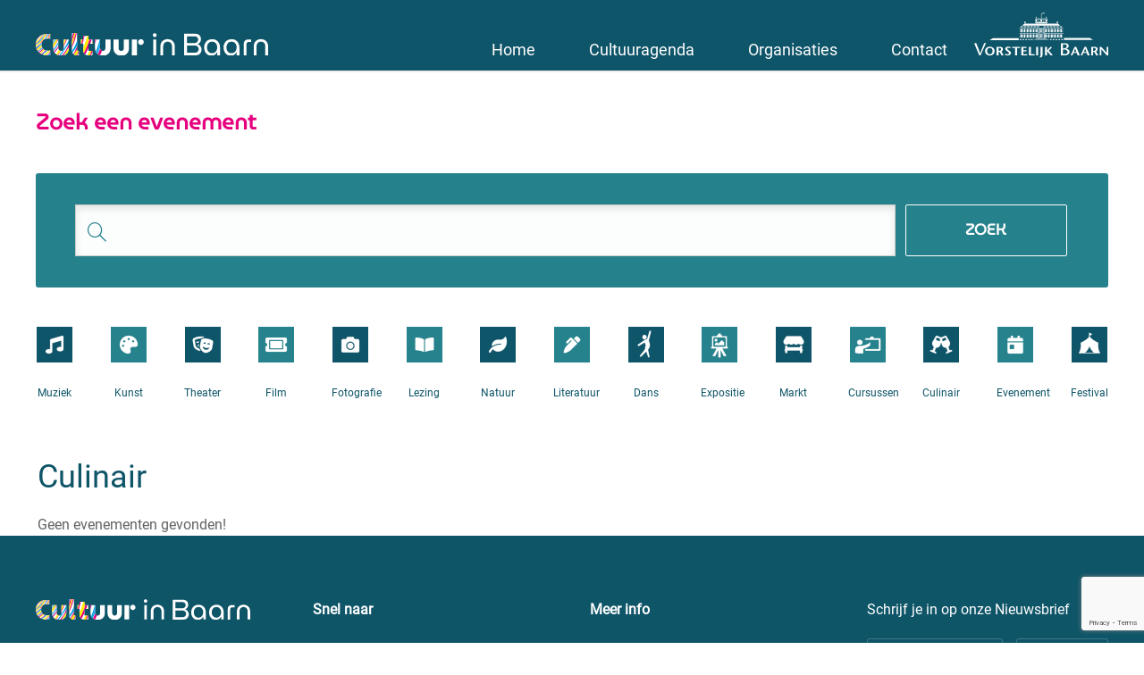

--- FILE ---
content_type: text/html; charset=UTF-8
request_url: https://cultuurinbaarn.nl/cultuuragenda-category/culinair/
body_size: 30698
content:
<!DOCTYPE html>
<html lang="nl-NL">
    <head>
        <meta charset="UTF-8">
        <meta name="viewport" content="width=device-width, initial-scale=1">
        <link rel="icon" href="/wp-content/uploads/2021/12/favicon-32x32-1.png" sizes="any">
                <link rel="apple-touch-icon" href="/wp-content/uploads/2021/12/android-chrome-192x192-1.png">
                <meta name='robots' content='index, follow, max-image-preview:large, max-snippet:-1, max-video-preview:-1' />

	<title>Culinair Archieven - Cultuur In Baarn</title>
	<link rel="canonical" href="https://cultuurinbaarn.nl/cultuuragenda-category/culinair/" />
	<meta property="og:locale" content="nl_NL" />
	<meta property="og:type" content="article" />
	<meta property="og:title" content="Culinair Archieven - Cultuur In Baarn" />
	<meta property="og:url" content="https://cultuurinbaarn.nl/cultuuragenda-category/culinair/" />
	<meta property="og:site_name" content="Cultuur In Baarn" />
	<meta property="og:image" content="https://cultuurinbaarn.nl/wp-content/uploads/2021/07/logo-unknown.jpg" />
	<meta property="og:image:width" content="610" />
	<meta property="og:image:height" content="385" />
	<meta property="og:image:type" content="image/jpeg" />
	<meta name="twitter:card" content="summary_large_image" />
	<script type="application/ld+json" class="yoast-schema-graph">{"@context":"https://schema.org","@graph":[{"@type":"CollectionPage","@id":"https://cultuurinbaarn.nl/cultuuragenda-category/culinair/","url":"https://cultuurinbaarn.nl/cultuuragenda-category/culinair/","name":"Culinair Archieven - Cultuur In Baarn","isPartOf":{"@id":"https://cultuurinbaarn.nl/#website"},"breadcrumb":{"@id":"https://cultuurinbaarn.nl/cultuuragenda-category/culinair/#breadcrumb"},"inLanguage":"nl-NL"},{"@type":"BreadcrumbList","@id":"https://cultuurinbaarn.nl/cultuuragenda-category/culinair/#breadcrumb","itemListElement":[{"@type":"ListItem","position":1,"name":"Home","item":"https://cultuurinbaarn.nl/"},{"@type":"ListItem","position":2,"name":"Culinair"}]},{"@type":"WebSite","@id":"https://cultuurinbaarn.nl/#website","url":"https://cultuurinbaarn.nl/","name":"Cultuur In Baarn","description":"Cultuuragenda","potentialAction":[{"@type":"SearchAction","target":{"@type":"EntryPoint","urlTemplate":"https://cultuurinbaarn.nl/?s={search_term_string}"},"query-input":{"@type":"PropertyValueSpecification","valueRequired":true,"valueName":"search_term_string"}}],"inLanguage":"nl-NL"}]}</script>


<link rel='dns-prefetch' href='//www.googletagmanager.com' />
<link rel='dns-prefetch' href='//fonts.googleapis.com' />
<link rel="alternate" type="application/rss+xml" title="Cultuur In Baarn &raquo; feed" href="https://cultuurinbaarn.nl/feed/" />
<link rel="alternate" type="application/rss+xml" title="Cultuur In Baarn &raquo; reacties feed" href="https://cultuurinbaarn.nl/comments/feed/" />
<link rel="alternate" type="application/rss+xml" title="Cultuur In Baarn &raquo; Culinair Categorie feed" href="https://cultuurinbaarn.nl/cultuuragenda-category/culinair/feed/" />
<link rel='stylesheet' id='mec-niceselect-style-css' href='https://cultuurinbaarn.nl/wp-content/plugins/modern-events-calendar/assets/css/nice-select.min.css' media='all' />
<link rel='stylesheet' id='mec-select2-style-css' href='https://cultuurinbaarn.nl/wp-content/plugins/modern-events-calendar/assets/packages/select2/select2.min.css' media='all' />
<link rel='stylesheet' id='mec-font-icons-css' href='https://cultuurinbaarn.nl/wp-content/plugins/modern-events-calendar/assets/css/iconfonts.css' media='all' />
<link rel='stylesheet' id='mec-frontend-style-css' href='https://cultuurinbaarn.nl/wp-content/plugins/modern-events-calendar/assets/css/frontend.min.css' media='all' />
<link rel='stylesheet' id='mec-tooltip-style-css' href='https://cultuurinbaarn.nl/wp-content/plugins/modern-events-calendar/assets/packages/tooltip/tooltip.css' media='all' />
<link rel='stylesheet' id='mec-tooltip-shadow-style-css' href='https://cultuurinbaarn.nl/wp-content/plugins/modern-events-calendar/assets/packages/tooltip/tooltipster-sideTip-shadow.min.css' media='all' />
<link rel='stylesheet' id='featherlight-css' href='https://cultuurinbaarn.nl/wp-content/plugins/modern-events-calendar/assets/packages/featherlight/featherlight.css' media='all' />
<link rel='stylesheet' id='mec-custom-google-font-css' href='https://fonts.googleapis.com/css?family=Roboto%3A100%2C+100italic%2C+300%2C+300italic%2C+regular%2C+italic%2C+500%2C+500italic%2C+700%2C+700italic%2C+900%2C+900italic%2C+%7CPT+Sans%3A900italic%2C+900italic%2C+900italic%2C+900italic%2C+&#038;subset=latin%2Clatin-ext' media='all' />
<link rel='stylesheet' id='mec-lity-style-css' href='https://cultuurinbaarn.nl/wp-content/plugins/modern-events-calendar/assets/packages/lity/lity.min.css' media='all' />
<link rel='stylesheet' id='mec-general-calendar-style-css' href='https://cultuurinbaarn.nl/wp-content/plugins/modern-events-calendar/assets/css/mec-general-calendar.css' media='all' />
<style id='wp-block-library-inline-css'>
:root{--wp-block-synced-color:#7a00df;--wp-block-synced-color--rgb:122,0,223;--wp-bound-block-color:var(--wp-block-synced-color);--wp-editor-canvas-background:#ddd;--wp-admin-theme-color:#007cba;--wp-admin-theme-color--rgb:0,124,186;--wp-admin-theme-color-darker-10:#006ba1;--wp-admin-theme-color-darker-10--rgb:0,107,160.5;--wp-admin-theme-color-darker-20:#005a87;--wp-admin-theme-color-darker-20--rgb:0,90,135;--wp-admin-border-width-focus:2px}@media (min-resolution:192dpi){:root{--wp-admin-border-width-focus:1.5px}}.wp-element-button{cursor:pointer}:root .has-very-light-gray-background-color{background-color:#eee}:root .has-very-dark-gray-background-color{background-color:#313131}:root .has-very-light-gray-color{color:#eee}:root .has-very-dark-gray-color{color:#313131}:root .has-vivid-green-cyan-to-vivid-cyan-blue-gradient-background{background:linear-gradient(135deg,#00d084,#0693e3)}:root .has-purple-crush-gradient-background{background:linear-gradient(135deg,#34e2e4,#4721fb 50%,#ab1dfe)}:root .has-hazy-dawn-gradient-background{background:linear-gradient(135deg,#faaca8,#dad0ec)}:root .has-subdued-olive-gradient-background{background:linear-gradient(135deg,#fafae1,#67a671)}:root .has-atomic-cream-gradient-background{background:linear-gradient(135deg,#fdd79a,#004a59)}:root .has-nightshade-gradient-background{background:linear-gradient(135deg,#330968,#31cdcf)}:root .has-midnight-gradient-background{background:linear-gradient(135deg,#020381,#2874fc)}:root{--wp--preset--font-size--normal:16px;--wp--preset--font-size--huge:42px}.has-regular-font-size{font-size:1em}.has-larger-font-size{font-size:2.625em}.has-normal-font-size{font-size:var(--wp--preset--font-size--normal)}.has-huge-font-size{font-size:var(--wp--preset--font-size--huge)}.has-text-align-center{text-align:center}.has-text-align-left{text-align:left}.has-text-align-right{text-align:right}.has-fit-text{white-space:nowrap!important}#end-resizable-editor-section{display:none}.aligncenter{clear:both}.items-justified-left{justify-content:flex-start}.items-justified-center{justify-content:center}.items-justified-right{justify-content:flex-end}.items-justified-space-between{justify-content:space-between}.screen-reader-text{border:0;clip-path:inset(50%);height:1px;margin:-1px;overflow:hidden;padding:0;position:absolute;width:1px;word-wrap:normal!important}.screen-reader-text:focus{background-color:#ddd;clip-path:none;color:#444;display:block;font-size:1em;height:auto;left:5px;line-height:normal;padding:15px 23px 14px;text-decoration:none;top:5px;width:auto;z-index:100000}html :where(.has-border-color){border-style:solid}html :where([style*=border-top-color]){border-top-style:solid}html :where([style*=border-right-color]){border-right-style:solid}html :where([style*=border-bottom-color]){border-bottom-style:solid}html :where([style*=border-left-color]){border-left-style:solid}html :where([style*=border-width]){border-style:solid}html :where([style*=border-top-width]){border-top-style:solid}html :where([style*=border-right-width]){border-right-style:solid}html :where([style*=border-bottom-width]){border-bottom-style:solid}html :where([style*=border-left-width]){border-left-style:solid}html :where(img[class*=wp-image-]){height:auto;max-width:100%}:where(figure){margin:0 0 1em}html :where(.is-position-sticky){--wp-admin--admin-bar--position-offset:var(--wp-admin--admin-bar--height,0px)}@media screen and (max-width:600px){html :where(.is-position-sticky){--wp-admin--admin-bar--position-offset:0px}}

/*# sourceURL=wp-block-library-inline-css */
</style><style id='global-styles-inline-css'>
:root{--wp--preset--aspect-ratio--square: 1;--wp--preset--aspect-ratio--4-3: 4/3;--wp--preset--aspect-ratio--3-4: 3/4;--wp--preset--aspect-ratio--3-2: 3/2;--wp--preset--aspect-ratio--2-3: 2/3;--wp--preset--aspect-ratio--16-9: 16/9;--wp--preset--aspect-ratio--9-16: 9/16;--wp--preset--color--black: #000000;--wp--preset--color--cyan-bluish-gray: #abb8c3;--wp--preset--color--white: #ffffff;--wp--preset--color--pale-pink: #f78da7;--wp--preset--color--vivid-red: #cf2e2e;--wp--preset--color--luminous-vivid-orange: #ff6900;--wp--preset--color--luminous-vivid-amber: #fcb900;--wp--preset--color--light-green-cyan: #7bdcb5;--wp--preset--color--vivid-green-cyan: #00d084;--wp--preset--color--pale-cyan-blue: #8ed1fc;--wp--preset--color--vivid-cyan-blue: #0693e3;--wp--preset--color--vivid-purple: #9b51e0;--wp--preset--gradient--vivid-cyan-blue-to-vivid-purple: linear-gradient(135deg,rgb(6,147,227) 0%,rgb(155,81,224) 100%);--wp--preset--gradient--light-green-cyan-to-vivid-green-cyan: linear-gradient(135deg,rgb(122,220,180) 0%,rgb(0,208,130) 100%);--wp--preset--gradient--luminous-vivid-amber-to-luminous-vivid-orange: linear-gradient(135deg,rgb(252,185,0) 0%,rgb(255,105,0) 100%);--wp--preset--gradient--luminous-vivid-orange-to-vivid-red: linear-gradient(135deg,rgb(255,105,0) 0%,rgb(207,46,46) 100%);--wp--preset--gradient--very-light-gray-to-cyan-bluish-gray: linear-gradient(135deg,rgb(238,238,238) 0%,rgb(169,184,195) 100%);--wp--preset--gradient--cool-to-warm-spectrum: linear-gradient(135deg,rgb(74,234,220) 0%,rgb(151,120,209) 20%,rgb(207,42,186) 40%,rgb(238,44,130) 60%,rgb(251,105,98) 80%,rgb(254,248,76) 100%);--wp--preset--gradient--blush-light-purple: linear-gradient(135deg,rgb(255,206,236) 0%,rgb(152,150,240) 100%);--wp--preset--gradient--blush-bordeaux: linear-gradient(135deg,rgb(254,205,165) 0%,rgb(254,45,45) 50%,rgb(107,0,62) 100%);--wp--preset--gradient--luminous-dusk: linear-gradient(135deg,rgb(255,203,112) 0%,rgb(199,81,192) 50%,rgb(65,88,208) 100%);--wp--preset--gradient--pale-ocean: linear-gradient(135deg,rgb(255,245,203) 0%,rgb(182,227,212) 50%,rgb(51,167,181) 100%);--wp--preset--gradient--electric-grass: linear-gradient(135deg,rgb(202,248,128) 0%,rgb(113,206,126) 100%);--wp--preset--gradient--midnight: linear-gradient(135deg,rgb(2,3,129) 0%,rgb(40,116,252) 100%);--wp--preset--font-size--small: 13px;--wp--preset--font-size--medium: 20px;--wp--preset--font-size--large: 36px;--wp--preset--font-size--x-large: 42px;--wp--preset--spacing--20: 0.44rem;--wp--preset--spacing--30: 0.67rem;--wp--preset--spacing--40: 1rem;--wp--preset--spacing--50: 1.5rem;--wp--preset--spacing--60: 2.25rem;--wp--preset--spacing--70: 3.38rem;--wp--preset--spacing--80: 5.06rem;--wp--preset--shadow--natural: 6px 6px 9px rgba(0, 0, 0, 0.2);--wp--preset--shadow--deep: 12px 12px 50px rgba(0, 0, 0, 0.4);--wp--preset--shadow--sharp: 6px 6px 0px rgba(0, 0, 0, 0.2);--wp--preset--shadow--outlined: 6px 6px 0px -3px rgb(255, 255, 255), 6px 6px rgb(0, 0, 0);--wp--preset--shadow--crisp: 6px 6px 0px rgb(0, 0, 0);}:where(.is-layout-flex){gap: 0.5em;}:where(.is-layout-grid){gap: 0.5em;}body .is-layout-flex{display: flex;}.is-layout-flex{flex-wrap: wrap;align-items: center;}.is-layout-flex > :is(*, div){margin: 0;}body .is-layout-grid{display: grid;}.is-layout-grid > :is(*, div){margin: 0;}:where(.wp-block-columns.is-layout-flex){gap: 2em;}:where(.wp-block-columns.is-layout-grid){gap: 2em;}:where(.wp-block-post-template.is-layout-flex){gap: 1.25em;}:where(.wp-block-post-template.is-layout-grid){gap: 1.25em;}.has-black-color{color: var(--wp--preset--color--black) !important;}.has-cyan-bluish-gray-color{color: var(--wp--preset--color--cyan-bluish-gray) !important;}.has-white-color{color: var(--wp--preset--color--white) !important;}.has-pale-pink-color{color: var(--wp--preset--color--pale-pink) !important;}.has-vivid-red-color{color: var(--wp--preset--color--vivid-red) !important;}.has-luminous-vivid-orange-color{color: var(--wp--preset--color--luminous-vivid-orange) !important;}.has-luminous-vivid-amber-color{color: var(--wp--preset--color--luminous-vivid-amber) !important;}.has-light-green-cyan-color{color: var(--wp--preset--color--light-green-cyan) !important;}.has-vivid-green-cyan-color{color: var(--wp--preset--color--vivid-green-cyan) !important;}.has-pale-cyan-blue-color{color: var(--wp--preset--color--pale-cyan-blue) !important;}.has-vivid-cyan-blue-color{color: var(--wp--preset--color--vivid-cyan-blue) !important;}.has-vivid-purple-color{color: var(--wp--preset--color--vivid-purple) !important;}.has-black-background-color{background-color: var(--wp--preset--color--black) !important;}.has-cyan-bluish-gray-background-color{background-color: var(--wp--preset--color--cyan-bluish-gray) !important;}.has-white-background-color{background-color: var(--wp--preset--color--white) !important;}.has-pale-pink-background-color{background-color: var(--wp--preset--color--pale-pink) !important;}.has-vivid-red-background-color{background-color: var(--wp--preset--color--vivid-red) !important;}.has-luminous-vivid-orange-background-color{background-color: var(--wp--preset--color--luminous-vivid-orange) !important;}.has-luminous-vivid-amber-background-color{background-color: var(--wp--preset--color--luminous-vivid-amber) !important;}.has-light-green-cyan-background-color{background-color: var(--wp--preset--color--light-green-cyan) !important;}.has-vivid-green-cyan-background-color{background-color: var(--wp--preset--color--vivid-green-cyan) !important;}.has-pale-cyan-blue-background-color{background-color: var(--wp--preset--color--pale-cyan-blue) !important;}.has-vivid-cyan-blue-background-color{background-color: var(--wp--preset--color--vivid-cyan-blue) !important;}.has-vivid-purple-background-color{background-color: var(--wp--preset--color--vivid-purple) !important;}.has-black-border-color{border-color: var(--wp--preset--color--black) !important;}.has-cyan-bluish-gray-border-color{border-color: var(--wp--preset--color--cyan-bluish-gray) !important;}.has-white-border-color{border-color: var(--wp--preset--color--white) !important;}.has-pale-pink-border-color{border-color: var(--wp--preset--color--pale-pink) !important;}.has-vivid-red-border-color{border-color: var(--wp--preset--color--vivid-red) !important;}.has-luminous-vivid-orange-border-color{border-color: var(--wp--preset--color--luminous-vivid-orange) !important;}.has-luminous-vivid-amber-border-color{border-color: var(--wp--preset--color--luminous-vivid-amber) !important;}.has-light-green-cyan-border-color{border-color: var(--wp--preset--color--light-green-cyan) !important;}.has-vivid-green-cyan-border-color{border-color: var(--wp--preset--color--vivid-green-cyan) !important;}.has-pale-cyan-blue-border-color{border-color: var(--wp--preset--color--pale-cyan-blue) !important;}.has-vivid-cyan-blue-border-color{border-color: var(--wp--preset--color--vivid-cyan-blue) !important;}.has-vivid-purple-border-color{border-color: var(--wp--preset--color--vivid-purple) !important;}.has-vivid-cyan-blue-to-vivid-purple-gradient-background{background: var(--wp--preset--gradient--vivid-cyan-blue-to-vivid-purple) !important;}.has-light-green-cyan-to-vivid-green-cyan-gradient-background{background: var(--wp--preset--gradient--light-green-cyan-to-vivid-green-cyan) !important;}.has-luminous-vivid-amber-to-luminous-vivid-orange-gradient-background{background: var(--wp--preset--gradient--luminous-vivid-amber-to-luminous-vivid-orange) !important;}.has-luminous-vivid-orange-to-vivid-red-gradient-background{background: var(--wp--preset--gradient--luminous-vivid-orange-to-vivid-red) !important;}.has-very-light-gray-to-cyan-bluish-gray-gradient-background{background: var(--wp--preset--gradient--very-light-gray-to-cyan-bluish-gray) !important;}.has-cool-to-warm-spectrum-gradient-background{background: var(--wp--preset--gradient--cool-to-warm-spectrum) !important;}.has-blush-light-purple-gradient-background{background: var(--wp--preset--gradient--blush-light-purple) !important;}.has-blush-bordeaux-gradient-background{background: var(--wp--preset--gradient--blush-bordeaux) !important;}.has-luminous-dusk-gradient-background{background: var(--wp--preset--gradient--luminous-dusk) !important;}.has-pale-ocean-gradient-background{background: var(--wp--preset--gradient--pale-ocean) !important;}.has-electric-grass-gradient-background{background: var(--wp--preset--gradient--electric-grass) !important;}.has-midnight-gradient-background{background: var(--wp--preset--gradient--midnight) !important;}.has-small-font-size{font-size: var(--wp--preset--font-size--small) !important;}.has-medium-font-size{font-size: var(--wp--preset--font-size--medium) !important;}.has-large-font-size{font-size: var(--wp--preset--font-size--large) !important;}.has-x-large-font-size{font-size: var(--wp--preset--font-size--x-large) !important;}
/*# sourceURL=global-styles-inline-css */
</style>

<style id='classic-theme-styles-inline-css'>
/*! This file is auto-generated */
.wp-block-button__link{color:#fff;background-color:#32373c;border-radius:9999px;box-shadow:none;text-decoration:none;padding:calc(.667em + 2px) calc(1.333em + 2px);font-size:1.125em}.wp-block-file__button{background:#32373c;color:#fff;text-decoration:none}
/*# sourceURL=/wp-includes/css/classic-themes.min.css */
</style>
<link rel='stylesheet' id='contact-form-7-css' href='https://cultuurinbaarn.nl/wp-content/plugins/contact-form-7/includes/css/styles.css' media='all' />
<link rel='stylesheet' id='mec-fluent-layouts-css' href='https://cultuurinbaarn.nl/wp-content/plugins/mec-fluent-layouts/assets/mec-fluent-layouts.css' media='all' />
<link rel='stylesheet' id='mec-fluent-layouts-google-fonts-css' href='https://fonts.googleapis.com/css2?family=DM+Sans%3Aital%2Cwght%400%2C400%3B0%2C500%3B0%2C700%3B1%2C400%3B1%2C500%3B1%2C700&#038;display=swap' media='all' />
<link rel='stylesheet' id='buttons-css' href='https://cultuurinbaarn.nl/wp-includes/css/buttons.min.css' media='all' />
<link rel='stylesheet' id='dashicons-css' href='https://cultuurinbaarn.nl/wp-includes/css/dashicons.min.css' media='all' />
<link rel='stylesheet' id='mediaelement-css' href='https://cultuurinbaarn.nl/wp-includes/js/mediaelement/mediaelementplayer-legacy.min.css' media='all' />
<link rel='stylesheet' id='wp-mediaelement-css' href='https://cultuurinbaarn.nl/wp-includes/js/mediaelement/wp-mediaelement.min.css' media='all' />
<link rel='stylesheet' id='media-views-css' href='https://cultuurinbaarn.nl/wp-includes/css/media-views.min.css' media='all' />
<link rel='stylesheet' id='imgareaselect-css' href='https://cultuurinbaarn.nl/wp-includes/js/imgareaselect/imgareaselect.css' media='all' />
<link rel='stylesheet' id='mec-ud-style-css' href='https://cultuurinbaarn.nl/wp-content/plugins/mec-user-dashboard/assets/css/mec-ud.css' media='all' />
<link rel='stylesheet' id='widgetopts-styles-css' href='https://cultuurinbaarn.nl/wp-content/plugins/widget-options/assets/css/widget-options.css' media='all' />
<link rel='stylesheet' id='dflip-style-css' href='https://cultuurinbaarn.nl/wp-content/plugins/3d-flipbook-dflip-lite/assets/css/dflip.min.css' media='all' />
<link href="https://cultuurinbaarn.nl/wp-content/themes/yootheme/css/theme.1.css?ver=1765959431" rel="stylesheet">
<script src="https://cultuurinbaarn.nl/wp-includes/js/jquery/jquery.min.js" id="jquery-core-js"></script>
<script id="3d-flip-book-client-locale-loader-js-extra">
var FB3D_CLIENT_LOCALE = {"ajaxurl":"https://cultuurinbaarn.nl/wp-admin/admin-ajax.php","dictionary":{"Table of contents":"Table of contents","Close":"Close","Bookmarks":"Bookmarks","Thumbnails":"Thumbnails","Search":"Search","Share":"Share","Facebook":"Facebook","Twitter":"Twitter","Email":"Email","Play":"Play","Previous page":"Previous page","Next page":"Next page","Zoom in":"Zoom in","Zoom out":"Zoom out","Fit view":"Fit view","Auto play":"Auto play","Full screen":"Full screen","More":"More","Smart pan":"Smart pan","Single page":"Single page","Sounds":"Sounds","Stats":"Stats","Print":"Print","Download":"Download","Goto first page":"Goto first page","Goto last page":"Goto last page"},"images":"https://cultuurinbaarn.nl/wp-content/plugins/interactive-3d-flipbook-powered-physics-engine/assets/images/","jsData":{"urls":[],"posts":{"ids_mis":[],"ids":[]},"pages":[],"firstPages":[],"bookCtrlProps":[],"bookTemplates":[]},"key":"3d-flip-book","pdfJS":{"pdfJsLib":"https://cultuurinbaarn.nl/wp-content/plugins/interactive-3d-flipbook-powered-physics-engine/assets/js/pdf.min.js?ver=4.3.136","pdfJsWorker":"https://cultuurinbaarn.nl/wp-content/plugins/interactive-3d-flipbook-powered-physics-engine/assets/js/pdf.worker.js?ver=4.3.136","stablePdfJsLib":"https://cultuurinbaarn.nl/wp-content/plugins/interactive-3d-flipbook-powered-physics-engine/assets/js/stable/pdf.min.js?ver=2.5.207","stablePdfJsWorker":"https://cultuurinbaarn.nl/wp-content/plugins/interactive-3d-flipbook-powered-physics-engine/assets/js/stable/pdf.worker.js?ver=2.5.207","pdfJsCMapUrl":"https://cultuurinbaarn.nl/wp-content/plugins/interactive-3d-flipbook-powered-physics-engine/assets/cmaps/"},"cacheurl":"https://cultuurinbaarn.nl/wp-content/uploads/3d-flip-book/cache/","pluginsurl":"https://cultuurinbaarn.nl/wp-content/plugins/","pluginurl":"https://cultuurinbaarn.nl/wp-content/plugins/interactive-3d-flipbook-powered-physics-engine/","thumbnailSize":{"width":"150","height":"150"},"version":"1.16.17"};
//# sourceURL=3d-flip-book-client-locale-loader-js-extra
</script>
<script src="https://cultuurinbaarn.nl/wp-content/plugins/interactive-3d-flipbook-powered-physics-engine/assets/js/client-locale-loader.js" id="3d-flip-book-client-locale-loader-js" async data-wp-strategy="async"></script>
<script id="utils-js-extra">
var userSettings = {"url":"/","uid":"0","time":"1769759584","secure":"1"};
//# sourceURL=utils-js-extra
</script>
<script src="https://cultuurinbaarn.nl/wp-includes/js/utils.min.js" id="utils-js"></script>
<script src="https://cultuurinbaarn.nl/wp-includes/js/plupload/moxie.min.js" id="moxiejs-js"></script>
<script src="https://cultuurinbaarn.nl/wp-includes/js/plupload/plupload.min.js" id="plupload-js"></script>
<script src="https://cultuurinbaarn.nl/wp-content/plugins/mec-user-dashboard/assets/js/mec-ud-chart.js" id="mec-ud-chart-js"></script>
<script id="mec-ud-script-js-extra">
var mec_ud_config = {"upload_url":"https://cultuurinbaarn.nl/wp-admin/async-upload.php","ajax_url":"https://cultuurinbaarn.nl/wp-admin/admin-ajax.php","nonce":"fcb93ac528"};
//# sourceURL=mec-ud-script-js-extra
</script>
<script src="https://cultuurinbaarn.nl/wp-content/plugins/mec-user-dashboard/assets/js/mec-ud.js" id="mec-ud-script-js"></script>

<!-- Google tag (gtag.js) snippet toegevoegd door Site Kit -->
<!-- Google Analytics snippet toegevoegd door Site Kit -->
<script src="https://www.googletagmanager.com/gtag/js?id=G-VGFLPX5FC5" id="google_gtagjs-js" async></script>
<script id="google_gtagjs-js-after">
window.dataLayer = window.dataLayer || [];function gtag(){dataLayer.push(arguments);}
gtag("set","linker",{"domains":["cultuurinbaarn.nl"]});
gtag("js", new Date());
gtag("set", "developer_id.dZTNiMT", true);
gtag("config", "G-VGFLPX5FC5");
//# sourceURL=google_gtagjs-js-after
</script>
<link rel="https://api.w.org/" href="https://cultuurinbaarn.nl/wp-json/" /><link rel="alternate" title="JSON" type="application/json" href="https://cultuurinbaarn.nl/wp-json/wp/v2/mec_category/83" /><link rel="EditURI" type="application/rsd+xml" title="RSD" href="https://cultuurinbaarn.nl/xmlrpc.php?rsd" /><script src="https://cultuurinbaarn.nl/wp-content/themes/yootheme/packages/theme-cookie/app/cookie.min.js?ver=4.5.33" defer></script>
<script src="https://cultuurinbaarn.nl/wp-content/themes/yootheme/vendor/assets/uikit/dist/js/uikit.min.js?ver=4.5.33"></script>
<script src="https://cultuurinbaarn.nl/wp-content/themes/yootheme/vendor/assets/uikit/dist/js/uikit-icons-paladin.min.js?ver=4.5.33"></script>
<script src="https://cultuurinbaarn.nl/wp-content/themes/yootheme/js/theme.js?ver=4.5.33"></script>
<script>window.yootheme ||= {}; var $theme = yootheme.theme = {"cookie":{"mode":"notification","template":"<div class=\"tm-cookie-banner uk-notification uk-notification-bottom-center\">\n        <div class=\"uk-notification-message uk-notification-message-danger uk-panel\">\n\n            <p>Door deze website te gebruiken, gaat u akkoord met het gebruik van cookies zoals beschreven in ons privacybeleid.<\/p>\n            \n                        <p class=\"uk-margin-small-top\">\n\n                                <button type=\"button\" class=\"js-accept uk-button uk-button-primary\" data-uk-toggle=\"target: !.uk-notification; animation: uk-animation-fade\">Ok<\/button>\n                \n                \n            <\/p>\n            \n        <\/div>\n    <\/div>","position":"bottom"},"i18n":{"close":{"label":"Sluiten","0":"yootheme"},"totop":{"label":"Back to top","0":"yootheme"},"marker":{"label":"Open","0":"yootheme"},"navbarToggleIcon":{"label":"Menu openen","0":"yootheme"},"paginationPrevious":{"label":"Vorige pagina","0":"yootheme"},"paginationNext":{"label":"Volgende pagina","0":"yootheme"},"searchIcon":{"toggle":"Open Search","submit":"Submit Search"},"slider":{"next":"Next slide","previous":"Previous slide","slideX":"Slide %s","slideLabel":"%s of %s"},"slideshow":{"next":"Next slide","previous":"Previous slide","slideX":"Slide %s","slideLabel":"%s of %s"},"lightboxPanel":{"next":"Next slide","previous":"Previous slide","slideLabel":"%s of %s","close":"Close"}}};</script>
				<style type="text/css" id="c4wp-checkout-css">
					.woocommerce-checkout .c4wp_captcha_field {
						margin-bottom: 10px;
						margin-top: 15px;
						position: relative;
						display: inline-block;
					}
				</style>
							<style type="text/css" id="c4wp-v3-lp-form-css">
				.login #login, .login #lostpasswordform {
					min-width: 350px !important;
				}
				.wpforms-field-c4wp iframe {
					width: 100% !important;
				}
			</style>
			<style>:root,::before,::after{--mec-heading-font-family: 'Roboto';--mec-paragraph-font-family: 'PT Sans';--mec-color-skin: #165469;--mec-color-skin-rgba-1: rgba(22,84,105,.25);--mec-color-skin-rgba-2: rgba(22,84,105,.5);--mec-color-skin-rgba-3: rgba(22,84,105,.75);--mec-color-skin-rgba-4: rgba(22,84,105,.11);--mec-primary-border-radius: ;--mec-secondary-border-radius: ;--mec-container-normal-width: 1196px;--mec-container-large-width: 1690px;--mec-title-color: #0f5568;--mec-title-color-hover: #25818b;--mec-content-color: #000000;--mec-fes-main-color: #40d9f1;--mec-fes-main-color-rgba-1: rgba(64, 217, 241, 0.12);--mec-fes-main-color-rgba-2: rgba(64, 217, 241, 0.23);--mec-fes-main-color-rgba-3: rgba(64, 217, 241, 0.03);--mec-fes-main-color-rgba-4: rgba(64, 217, 241, 0.3);--mec-fes-main-color-rgba-5: rgb(64 217 241 / 7%);--mec-fes-main-color-rgba-6: rgba(64, 217, 241, 0.2);--mec-fluent-main-color: #ade7ff;--mec-fluent-main-color-rgba-1: rgba(173, 231, 255, 0.3);--mec-fluent-main-color-rgba-2: rgba(173, 231, 255, 0.8);--mec-fluent-main-color-rgba-3: rgba(173, 231, 255, 0.1);--mec-fluent-main-color-rgba-4: rgba(173, 231, 255, 0.2);--mec-fluent-main-color-rgba-5: rgba(173, 231, 255, 0.7);--mec-fluent-main-color-rgba-6: rgba(173, 231, 255, 0.7);--mec-fluent-bold-color: #00acf8;--mec-fluent-bg-hover-color: #ebf9ff;--mec-fluent-bg-color: #25818b;--mec-fluent-second-bg-color: #25818B;}</style><style>.mec-event-footer .mec-booking-button:hover {background: #0f5568!important;}
.mec-event-grid-minimal .mec-event-date:hover span {color:#165469!important;}
.mec-event-grid-minimal .mec-event-date:hover {background-color:#FFF!important;color:#165469!important;border: 1px solid #e6e6e6!important;}
.mec-event-footer .mec-booking-button {text-transform:inherit;}
.mec-wrap.mec-modern-search-bar .mec-totalcal-box {background-color: #25818b!important;box-shadow:none;}
.mec-wrap.mec-modern-search-bar .mec-search-form .mec-dropdown-wrap i,.mec-wrap.mec-modern-search-bar .mec-totalcal-box .mec-text-input-search i {color: #25818b!important;}
.mec-slider-t1-wrap{background: transparent !important;}
.mec-search-bar-wrap input#mec-search-bar-input {background-color:#25818b!important;}
.mec-more-info-button {border:1px solid #FFF;padding:10px;background-color:#0f5569;color:#FFF!important;}
.mec-single-event-organizer {border:1px solid #FFF;margin-top:30px;background-color:#0f5569;}
.mec-event-cost, .mec-event-more-info, .mec-event-website, .mec-events-meta-date, .mec-single-event-additional-organizers, .mec-single-event-category, .mec-single-event-date, .mec-single-event-label, .mec-single-event-location, .mec-single-event-organizer, .mec-single-event-time {padding:0px!important;margin-bottom:0px!important;}
.mec-event-meta.mec-frontbox h3,.mec-organizer-tel h6,.mec-events-address {display:none!important;}
.mec-event-meta.mec-frontbox dl {display:inline-table;}
.mec-event-meta.mec-frontbox i:before,.mec-single-event-organizer a {color:#FFF!important;}
.mec-event-meta.mec-frontbox abbr,.mec-event-meta.mec-frontbox dd,.mec-event-meta.mec-frontbox span,.mec-organizer h6 {color:#FFF!important;font-size:16px!important;font-family: Roboto;}
.mec-event-meta.mec-frontbox {background-color:#25818b!important;}
.mec-event-footer .mec-booking-button:hover{background:#a81010;color:#FFF!important;text-decoration:none;}
.mec-event-footer .mec-booking-button {color:#0f5568!important;}
.mec-slider-t1-wrap .mec-owl-theme .owl-nav .owl-next, .mec-slider-t1-wrap .mec-owl-theme .owl-nav .owl-prev {line-height: 25px;}
.mec-slider-t1-wrap{background:#0f5568;}
.mec-event-description,.mec-venue-details,.mec-time-details,.mec-booking-button {font-family: Roboto !important;}
.mec-organizer-email h6,.mec-organizer-url h6 {display:none!important;}
.mec-single-event .mec-events-meta-date dd span, .mec-single-event .mec-single-event-additional-organizers dd span, .mec-single-event .mec-single-event-organizer dd span {display:inline!important;padding-left: 0px!important;}
.mec-event-grid-minimal .mec-event-date span {color:#0f5568;}
.mec-topsec {background-color:#009fe31a!important;}
.mec-single-modern .col-md-4 .mec-frontbox,.mec-event-cost, .mec-event-more-info, .mec-event-website, .mec-events-meta-date, .mec-single-event-additional-organizers, .mec-single-event-category, .mec-single-event-date, .mec-single-event-label, .mec-single-event-location, .mec-single-event-organizer, .mec-single-event-time {background-color:#25818b;color:#FFF}
.mec-event-footer {background-color:#25818b;border-top: 1px solid #25818b;}
.mec-event-sharing-wrap li i.mec-sl-share {color:#FFF}
.mec-event-list-standard .mec-event-meta-wrap {border-left: 1px solid #25818b;}
.mec-event-list-standard .mec-event-article {border: 1px solid #25818b;}
.mec-wrap h1, .mec-wrap h2, .mec-wrap h3, .mec-wrap h4, .mec-wrap h5, .mec-wrap h6, .entry-content .mec-wrap h1, .entry-content .mec-wrap h2, .entry-content .mec-wrap h3, .entry-content .mec-wrap h4, .entry-content .mec-wrap h5, .entry-content .mec-wrap h6, .mec-wrap .mec-totalcal-box input[type="submit"], .mec-wrap .mec-totalcal-box .mec-totalcal-view span, .mec-agenda-event-title a,.mec-start-date-label {font-family: MuseoModerno;}
.mec-event-grid-minimal .mec-event-title {text-transform: inherit;}
.mec-event-loc-place {color: #25818b!important;}
.kop {display:inherit;}
.mec-event-loc-place,.mec-event-month,.mec-event-date {font-family: Roboto !important;}
.mec-single-event .mec-event-meta dd.mec-organizer-email a {display:contents!important;padding-left:0px;}</style>    </head>
    <body class="archive tax-mec_category term-culinair term-83 wp-theme-yootheme  mec-theme-yootheme">

        
        <div class="uk-hidden-visually uk-notification uk-notification-top-left uk-width-auto">
            <div class="uk-notification-message">
                <a href="#tm-main" class="uk-link-reset">Skip to main content</a>
            </div>
        </div>

        
        
        <div class="tm-page">

                        


<header class="tm-header-mobile uk-hidden@m">


        <div uk-sticky cls-active="uk-navbar-sticky" sel-target=".uk-navbar-container">
    
        <div class="uk-navbar-container">

            <div class="uk-container uk-container-expand">
                <nav class="uk-navbar" uk-navbar="{&quot;align&quot;:&quot;left&quot;,&quot;container&quot;:&quot;.tm-header-mobile &gt; [uk-sticky]&quot;,&quot;boundary&quot;:&quot;.tm-header-mobile .uk-navbar-container&quot;}">

                                        <div class="uk-navbar-left ">

                        
                                                    <a uk-toggle href="#tm-dialog-mobile" class="uk-navbar-toggle uk-navbar-toggle-animate">

        
        <div uk-navbar-toggle-icon></div>

        
    </a>                        
                        
                    </div>
                    
                                        <div class="uk-navbar-center">

                                                    <a href="https://cultuurinbaarn.nl/" aria-label="Terug naar de homepage" class="uk-logo uk-navbar-item">
    <img alt="In Baarn" loading="eager" width="125" height="12" src="/wp-content/uploads/2021/12/CultuurinBaarn_breed_diap.svg"></a>                        
                        
                    </div>
                    
                    
                </nav>
            </div>

        </div>

        </div>
    



    
    
        <div id="tm-dialog-mobile" class="uk-dropbar uk-dropbar-top" uk-drop="{&quot;clsDrop&quot;:&quot;uk-dropbar&quot;,&quot;flip&quot;:&quot;false&quot;,&quot;container&quot;:&quot;.tm-header-mobile &gt; [uk-sticky]&quot;,&quot;target-y&quot;:&quot;.tm-header-mobile .uk-navbar-container&quot;,&quot;mode&quot;:&quot;click&quot;,&quot;target-x&quot;:&quot;.tm-header-mobile .uk-navbar-container&quot;,&quot;stretch&quot;:true,&quot;pos&quot;:&quot;bottom-left&quot;,&quot;bgScroll&quot;:&quot;false&quot;,&quot;animation&quot;:&quot;reveal-top&quot;,&quot;animateOut&quot;:true,&quot;duration&quot;:300,&quot;toggle&quot;:&quot;false&quot;}">

        <div class="tm-height-min-1-1 uk-flex uk-flex-column">

            
                        <div class="uk-margin-auto-bottom">
                
<div class="uk-grid uk-child-width-1-1" uk-grid>    <div>
<div class="uk-panel widget widget_nav_menu" id="nav_menu-2">

    
    
<ul class="uk-nav uk-nav-default">
    
	<li class="menu-item menu-item-type-post_type menu-item-object-page menu-item-home"><a href="https://cultuurinbaarn.nl/">Home</a></li>
	<li class="menu-item menu-item-type-post_type menu-item-object-page"><a href="https://cultuurinbaarn.nl/cultuuragenda/">Cultuuragenda</a></li>
	<li class="menu-item menu-item-type-post_type menu-item-object-page menu-item-has-children uk-parent"><a href="https://cultuurinbaarn.nl/organisaties/">Organisaties</a>
	<ul class="uk-nav-sub">

		<li class="menu-item menu-item-type-taxonomy menu-item-object-organisatie_categorie"><a href="https://cultuurinbaarn.nl/organisatie_categorie/culinair/">Culinair</a></li>
		<li class="menu-item menu-item-type-taxonomy menu-item-object-organisatie_categorie"><a href="https://cultuurinbaarn.nl/organisatie_categorie/dans/">Dans</a></li>
		<li class="menu-item menu-item-type-taxonomy menu-item-object-organisatie_categorie"><a href="https://cultuurinbaarn.nl/organisatie_categorie/evenementen/">Evenementen</a></li>
		<li class="menu-item menu-item-type-taxonomy menu-item-object-organisatie_categorie"><a href="https://cultuurinbaarn.nl/organisatie_categorie/kunst/">Kunst</a></li>
		<li class="menu-item menu-item-type-taxonomy menu-item-object-organisatie_categorie"><a href="https://cultuurinbaarn.nl/organisatie_categorie/literatuur/">Literatuur</a></li>
		<li class="menu-item menu-item-type-taxonomy menu-item-object-organisatie_categorie"><a href="https://cultuurinbaarn.nl/organisatie_categorie/markten/">Markten</a></li>
		<li class="menu-item menu-item-type-taxonomy menu-item-object-organisatie_categorie"><a href="https://cultuurinbaarn.nl/organisatie_categorie/muziek/">Muziek</a></li>
		<li class="menu-item menu-item-type-taxonomy menu-item-object-organisatie_categorie"><a href="https://cultuurinbaarn.nl/organisatie_categorie/natuur/">Natuur</a></li>
		<li class="menu-item menu-item-type-taxonomy menu-item-object-organisatie_categorie"><a href="https://cultuurinbaarn.nl/organisatie_categorie/overige/">Overige</a></li>
		<li class="menu-item menu-item-type-taxonomy menu-item-object-organisatie_categorie"><a href="https://cultuurinbaarn.nl/organisatie_categorie/theater/">Theater</a></li>
		<li class="menu-item menu-item-type-taxonomy menu-item-object-organisatie_categorie"><a href="https://cultuurinbaarn.nl/organisatie_categorie/zang/">Zang</a></li></ul></li>
	<li class="menu-item menu-item-type-post_type menu-item-object-page"><a href="https://cultuurinbaarn.nl/contact/">Contact</a></li></ul>

</div>
</div>    <div>
<div class="uk-panel widget widget_media_image" id="media_image-4">

    
    <a href="https://www.vorstelijkbaarn.nl"><img width="250" height="120" src="https://cultuurinbaarn.nl/wp-content/uploads/2021/09/vb-pos-0250.png" class="image wp-image-2872  attachment-full size-full" alt="" style="max-width: 100%; height: auto;" decoding="async" /></a>
</div>
</div></div>            </div>
            
            
        </div>

    </div>
    

</header>




<header class="tm-header uk-visible@m">



        <div uk-sticky media="@m" show-on-up animation="uk-animation-slide-top" cls-active="uk-navbar-sticky" sel-target=".uk-navbar-container">
    
        <div class="uk-navbar-container">

            <div class="uk-container">
                <nav class="uk-navbar" uk-navbar="{&quot;align&quot;:&quot;left&quot;,&quot;container&quot;:&quot;.tm-header &gt; [uk-sticky]&quot;,&quot;boundary&quot;:&quot;.tm-header .uk-navbar-container&quot;}">

                                        <div class="uk-navbar-left ">

                                                    <a href="https://cultuurinbaarn.nl/" aria-label="Terug naar de homepage" class="uk-logo uk-navbar-item">
    <img alt="In Baarn" loading="eager" width="260" height="25" src="/wp-content/uploads/2021/12/CultuurinBaarn_breed_diap.svg"></a>                        
                        
                        
                    </div>
                    
                    
                                        <div class="uk-navbar-right">

                                                    
<ul class="uk-navbar-nav">
    
	<li class="menu-item menu-item-type-post_type menu-item-object-page menu-item-home"><a href="https://cultuurinbaarn.nl/">Home</a></li>
	<li class="menu-item menu-item-type-post_type menu-item-object-page"><a href="https://cultuurinbaarn.nl/cultuuragenda/">Cultuuragenda</a></li>
	<li class="menu-item menu-item-type-post_type menu-item-object-page menu-item-has-children uk-parent"><a href="https://cultuurinbaarn.nl/organisaties/">Organisaties</a>
	<div class="uk-drop uk-navbar-dropdown uk-navbar-dropdown-width-2"><div class="uk-drop-grid uk-child-width-1-2" uk-grid><div><ul class="uk-nav uk-navbar-dropdown-nav">

		<li class="menu-item menu-item-type-taxonomy menu-item-object-organisatie_categorie"><a href="https://cultuurinbaarn.nl/organisatie_categorie/culinair/">Culinair</a></li>
		<li class="menu-item menu-item-type-taxonomy menu-item-object-organisatie_categorie"><a href="https://cultuurinbaarn.nl/organisatie_categorie/dans/">Dans</a></li>
		<li class="menu-item menu-item-type-taxonomy menu-item-object-organisatie_categorie"><a href="https://cultuurinbaarn.nl/organisatie_categorie/evenementen/">Evenementen</a></li>
		<li class="menu-item menu-item-type-taxonomy menu-item-object-organisatie_categorie"><a href="https://cultuurinbaarn.nl/organisatie_categorie/kunst/">Kunst</a></li>
		<li class="menu-item menu-item-type-taxonomy menu-item-object-organisatie_categorie"><a href="https://cultuurinbaarn.nl/organisatie_categorie/literatuur/">Literatuur</a></li>
		<li class="menu-item menu-item-type-taxonomy menu-item-object-organisatie_categorie"><a href="https://cultuurinbaarn.nl/organisatie_categorie/markten/">Markten</a></li></ul></div><div><ul class="uk-nav uk-navbar-dropdown-nav">

		<li class="menu-item menu-item-type-taxonomy menu-item-object-organisatie_categorie"><a href="https://cultuurinbaarn.nl/organisatie_categorie/muziek/">Muziek</a></li>
		<li class="menu-item menu-item-type-taxonomy menu-item-object-organisatie_categorie"><a href="https://cultuurinbaarn.nl/organisatie_categorie/natuur/">Natuur</a></li>
		<li class="menu-item menu-item-type-taxonomy menu-item-object-organisatie_categorie"><a href="https://cultuurinbaarn.nl/organisatie_categorie/overige/">Overige</a></li>
		<li class="menu-item menu-item-type-taxonomy menu-item-object-organisatie_categorie"><a href="https://cultuurinbaarn.nl/organisatie_categorie/theater/">Theater</a></li>
		<li class="menu-item menu-item-type-taxonomy menu-item-object-organisatie_categorie"><a href="https://cultuurinbaarn.nl/organisatie_categorie/zang/">Zang</a></li></ul></div></div></div></li>
	<li class="menu-item menu-item-type-post_type menu-item-object-page"><a href="https://cultuurinbaarn.nl/contact/">Contact</a></li></ul>

<div class="uk-navbar-item widget widget_custom_html" id="custom_html-2">

    
    <div class="textwidget custom-html-widget"><a href="https://www.vorstelijkbaarn.nl" target="_blank"><img width="1" height="1" src="https://cultuurinbaarn.nl/wp-content/uploads/2021/08/VB-master-wit.svg" class="image wp-image-1456  attachment-medium size-medium lazyloaded" alt="" style="max-width: 100%;height: auto"></a></div>
</div>
                        
                                                                            
                    </div>
                    
                </nav>
            </div>

        </div>

        </div>
    







</header>

            
            
<div class="tm-top uk-section-default uk-section uk-section-small">

    
        
        
        
                        <div class="uk-container">
            
                
<div class="uk-panel widget widget_text" id="text-7">

    
    			<div class="uk-panel textwidget"><div class="kop">
<h3 class="uk-h5" style="float: left">Zoek een evenement</h3>
</div>
<p><div class="mec-modern-search-bar  mec-wrap mec-search-bar-wrap"><form class="mec-search-form mec-totalcal-box" method="get" id="searchform" action="https://cultuurinbaarn.nl">
        <div class="mec-text-input-search">
            <i class="mec-sl-magnifier"></i>
            <input type="search" value="" id="s" name="s" />
        </div><input class="mec-search-bar-input" id="mec-search-bar-input" type="submit" alt="Zoek" value="Zoek" /><input type="hidden" name="post_type" value="mec-events"></form></div><script>
jQuery(document).ready(function () {
    jQuery('.mec-select2-dropdown select').select2();

    const $keyword = jQuery('#keyword');
    $keyword.typeWatch(
    {
        wait: 400,
        callback: function (value)
        {
            if (!value || value === '') {
                jQuery('#mec-ajax-search-result-wrap').css({opacity: '0', visibility: 'hidden'});
            } else {
                let keyword = $keyword.val(),
                    minLength = 3,
                    searchWrap = jQuery('.mec-search-bar-wrap');

                let category = '',
                    location = '',
                    organizer = '',
                    speaker = '',
                    tag = '',
                    label = '';

                if (keyword.length >= minLength) keyword = jQuery('#keyword').val();
                if (keyword.length === 0) keyword = 'empty';

                if (jQuery('#category').length > 0) {
                    if (searchWrap.find('#category').val().length !== 0) category = searchWrap.find('#category').val();
                }

                if (jQuery('#location').length > 0) {
                    if (searchWrap.find('#location').val().length !== 0) location = searchWrap.find('#location').val();
                }

                if (jQuery('#organizer').length > 0) {
                    if (searchWrap.find('#organizer').val().length !== 0) organizer = searchWrap.find('#organizer').val();
                }

                if (jQuery('#speaker').length > 0) {
                    if (searchWrap.find('#speaker').val().length !== 0) speaker = searchWrap.find('#speaker').val();
                }

                if (jQuery('#tag').length > 0) {
                    if (searchWrap.find('#tag').val().length !== 0) tag = searchWrap.find('#tag').val();
                }

                if (jQuery('#label').length > 0) {
                    if (searchWrap.find('#label').val().length !== 0) label = searchWrap.find('#label').val();
                }

                jQuery.ajax(
                {
                    url: 'https://cultuurinbaarn.nl/wp-admin/admin-ajax.php',
                    type: 'post',
                    data: {
                        action: 'mec_get_ajax_search_data',
                        keyword: keyword,
                        length: keyword.length,
                        category: category,
                        location: location,
                        organizer: organizer,
                        speaker: speaker,
                        tag: tag,
                        label: label
                    },
                    success: function (data)
                    {
                        jQuery('#mec-ajax-search-result-wrap').css(
                        {
                            opacity: '1',
                            visibility: 'visible'
                        });

                        if (keyword !== 'empty') jQuery('.mec-ajax-search-result-events').html(data);
                    }
                });
            }
        }
    });

    // Locked Press ENTER KEY
    $keyword.ready(function ($)
    {
        $(".mec-ajax-search-result").keypress(function (e)
        {
            if (e.which === 13) return false;
        });
    });
});
</script>
<br />


    <div id="wk-grid23b" class="uk-child-width-1-6 uk-grid-match uk-text-center cat-list" uk-height-match="target: &gt; div &gt; .uk-panel, &gt; div &gt; .uk-card; row: true" uk-grid >

    
        <div >
            <div class="uk-panel">

                                <a class="uk-position-cover uk-position-z-index" href="https://cultuurinbaarn.nl/cultuuragenda-category/muziek/" title="Muziek"></a>
                
                
                                <div class="uk-text-center uk-margin uk-margin-remove-top"><img decoding="async" src="/wp-content/plugins/widgetkit/cache/pictogram1-e8b29a35430a98ca2aa6931c56b7eac1.png" alt="Muziek" width="40" height="40"></div>
                
                
                    
                        
                                                <h3 class="uk-h4 uk-margin-remove-top">

                                                            <a class="uk-link-reset" href="https://cultuurinbaarn.nl/cultuuragenda-category/muziek/">Muziek</a>
                            
                            
                        </h3>
                        
                        
                        
                        
                        
                        
                    
                
            </div>
        </div>

    
        <div >
            <div class="uk-panel">

                                <a class="uk-position-cover uk-position-z-index" href="https://cultuurinbaarn.nl/cultuuragenda-category/kunst/" title="Kunst"></a>
                
                
                                <div class="uk-text-center uk-margin uk-margin-remove-top"><img decoding="async" src="/wp-content/plugins/widgetkit/cache/pictogram2-a8b7b73134813cff87d716007594214d.png" alt="Kunst" width="40" height="40"></div>
                
                
                    
                        
                                                <h3 class="uk-h4 uk-margin-remove-top">

                                                            <a class="uk-link-reset" href="https://cultuurinbaarn.nl/cultuuragenda-category/kunst/">Kunst</a>
                            
                            
                        </h3>
                        
                        
                        
                        
                        
                        
                    
                
            </div>
        </div>

    
        <div >
            <div class="uk-panel">

                                <a class="uk-position-cover uk-position-z-index" href="https://cultuurinbaarn.nl/cultuuragenda-category/theater/" title="Theater"></a>
                
                
                                <div class="uk-text-center uk-margin uk-margin-remove-top"><img decoding="async" src="/wp-content/plugins/widgetkit/cache/pictogram3-b0565b80d079fc16882ffd7cc923f239.png" alt="Theater" width="40" height="40"></div>
                
                
                    
                        
                                                <h3 class="uk-h4 uk-margin-remove-top">

                                                            <a class="uk-link-reset" href="https://cultuurinbaarn.nl/cultuuragenda-category/theater/">Theater</a>
                            
                            
                        </h3>
                        
                        
                        
                        
                        
                        
                    
                
            </div>
        </div>

    
        <div >
            <div class="uk-panel">

                                <a class="uk-position-cover uk-position-z-index" href="https://cultuurinbaarn.nl/cultuuragenda-category/film/" title="Film"></a>
                
                
                                <div class="uk-text-center uk-margin uk-margin-remove-top"><img decoding="async" src="/wp-content/plugins/widgetkit/cache/pictogram4-9a9d1f391c18fb32a428905dfbca3a66.png" alt="Film" width="40" height="40"></div>
                
                
                    
                        
                                                <h3 class="uk-h4 uk-margin-remove-top">

                                                            <a class="uk-link-reset" href="https://cultuurinbaarn.nl/cultuuragenda-category/film/">Film</a>
                            
                            
                        </h3>
                        
                        
                        
                        
                        
                        
                    
                
            </div>
        </div>

    
        <div >
            <div class="uk-panel">

                                <a class="uk-position-cover uk-position-z-index" href="https://cultuurinbaarn.nl/cultuuragenda-category/fotografie/" title="Fotografie"></a>
                
                
                                <div class="uk-text-center uk-margin uk-margin-remove-top"><img decoding="async" src="/wp-content/plugins/widgetkit/cache/pictogram5-b728f2773c74dbcb86037587a034777f.png" alt="Fotografie" width="40" height="40"></div>
                
                
                    
                        
                                                <h3 class="uk-h4 uk-margin-remove-top">

                                                            <a class="uk-link-reset" href="https://cultuurinbaarn.nl/cultuuragenda-category/fotografie/">Fotografie</a>
                            
                            
                        </h3>
                        
                        
                        
                        
                        
                        
                    
                
            </div>
        </div>

    
        <div >
            <div class="uk-panel">

                                <a class="uk-position-cover uk-position-z-index" href="https://cultuurinbaarn.nl/cultuuragenda-category/lezing/" title="Lezing"></a>
                
                
                                <div class="uk-text-center uk-margin uk-margin-remove-top"><img decoding="async" src="/wp-content/plugins/widgetkit/cache/pictogram6-014ebd682e5fca097629375631f9b069.png" alt="Lezing" width="40" height="40"></div>
                
                
                    
                        
                                                <h3 class="uk-h4 uk-margin-remove-top">

                                                            <a class="uk-link-reset" href="https://cultuurinbaarn.nl/cultuuragenda-category/lezing/">Lezing</a>
                            
                            
                        </h3>
                        
                        
                        
                        
                        
                        
                    
                
            </div>
        </div>

    
        <div >
            <div class="uk-panel">

                                <a class="uk-position-cover uk-position-z-index" href="https://cultuurinbaarn.nl/cultuuragenda-category/natuur/" title="Natuur"></a>
                
                
                                <div class="uk-text-center uk-margin uk-margin-remove-top"><img decoding="async" src="/wp-content/plugins/widgetkit/cache/pictogram7-30569dbfb4264ab1c065390a83118b52.png" alt="Natuur" width="40" height="40"></div>
                
                
                    
                        
                                                <h3 class="uk-h4 uk-margin-remove-top">

                                                            <a class="uk-link-reset" href="https://cultuurinbaarn.nl/cultuuragenda-category/natuur/">Natuur</a>
                            
                            
                        </h3>
                        
                        
                        
                        
                        
                        
                    
                
            </div>
        </div>

    
        <div >
            <div class="uk-panel">

                                <a class="uk-position-cover uk-position-z-index" href="https://cultuurinbaarn.nl/cultuuragenda-category/literatuur/" title="Literatuur"></a>
                
                
                                <div class="uk-text-center uk-margin uk-margin-remove-top"><img decoding="async" src="/wp-content/plugins/widgetkit/cache/pictogram8-4834bef592d7b3d7d6752f6b43fbc630.png" alt="Literatuur" width="40" height="40"></div>
                
                
                    
                        
                                                <h3 class="uk-h4 uk-margin-remove-top">

                                                            <a class="uk-link-reset" href="https://cultuurinbaarn.nl/cultuuragenda-category/literatuur/">Literatuur</a>
                            
                            
                        </h3>
                        
                        
                        
                        
                        
                        
                    
                
            </div>
        </div>

    
        <div >
            <div class="uk-panel">

                                <a class="uk-position-cover uk-position-z-index" href="https://cultuurinbaarn.nl/cultuuragenda-category/dans/" title="Dans"></a>
                
                
                                <div class="uk-text-center uk-margin uk-margin-remove-top"><img decoding="async" src="/wp-content/plugins/widgetkit/cache/pictogram9-8ac2a8502b3dbd8ca8c1cb969acd766d.png" alt="Dans" width="40" height="40"></div>
                
                
                    
                        
                                                <h3 class="uk-h4 uk-margin-remove-top">

                                                            <a class="uk-link-reset" href="https://cultuurinbaarn.nl/cultuuragenda-category/dans/">Dans</a>
                            
                            
                        </h3>
                        
                        
                        
                        
                        
                        
                    
                
            </div>
        </div>

    
        <div >
            <div class="uk-panel">

                                <a class="uk-position-cover uk-position-z-index" href="https://cultuurinbaarn.nl/cultuuragenda-category/expositie/" title="Expositie"></a>
                
                
                                <div class="uk-text-center uk-margin uk-margin-remove-top"><img decoding="async" src="/wp-content/plugins/widgetkit/cache/pictogram10-8ef60cd52c30d2b467ec4abe9f252530.png" alt="Expositie" width="40" height="40"></div>
                
                
                    
                        
                                                <h3 class="uk-h4 uk-margin-remove-top">

                                                            <a class="uk-link-reset" href="https://cultuurinbaarn.nl/cultuuragenda-category/expositie/">Expositie</a>
                            
                            
                        </h3>
                        
                        
                        
                        
                        
                        
                    
                
            </div>
        </div>

    
        <div >
            <div class="uk-panel">

                                <a class="uk-position-cover uk-position-z-index" href="https://cultuurinbaarn.nl/cultuuragenda-category/markt/" title="Markt"></a>
                
                
                                <div class="uk-text-center uk-margin uk-margin-remove-top"><img decoding="async" src="/wp-content/plugins/widgetkit/cache/pictogram11-3070b364aadeee78303bbadf87feb5b3.png" alt="Markt" width="40" height="40"></div>
                
                
                    
                        
                                                <h3 class="uk-h4 uk-margin-remove-top">

                                                            <a class="uk-link-reset" href="https://cultuurinbaarn.nl/cultuuragenda-category/markt/">Markt</a>
                            
                            
                        </h3>
                        
                        
                        
                        
                        
                        
                    
                
            </div>
        </div>

    
        <div >
            <div class="uk-panel">

                                <a class="uk-position-cover uk-position-z-index" href="https://cultuurinbaarn.nl/cultuuragenda-category/cursussen/" title="Cursussen"></a>
                
                
                                <div class="uk-text-center uk-margin uk-margin-remove-top"><img decoding="async" src="/wp-content/plugins/widgetkit/cache/pictogram12-1a11eb647fb0166fead491c705118761.png" alt="Cursussen" width="40" height="40"></div>
                
                
                    
                        
                                                <h3 class="uk-h4 uk-margin-remove-top">

                                                            <a class="uk-link-reset" href="https://cultuurinbaarn.nl/cultuuragenda-category/cursussen/">Cursussen</a>
                            
                            
                        </h3>
                        
                        
                        
                        
                        
                        
                    
                
            </div>
        </div>

    
        <div >
            <div class="uk-panel">

                                <a class="uk-position-cover uk-position-z-index" href="https://cultuurinbaarn.nl/cultuuragenda-category/culinair/" title="Culinair"></a>
                
                
                                <div class="uk-text-center uk-margin uk-margin-remove-top"><img decoding="async" src="/wp-content/plugins/widgetkit/cache/pictogram13-59049e8bd942f2e93707d66e31769d24.png" alt="Culinair" width="40" height="40"></div>
                
                
                    
                        
                                                <h3 class="uk-h4 uk-margin-remove-top">

                                                            <a class="uk-link-reset" href="https://cultuurinbaarn.nl/cultuuragenda-category/culinair/">Culinair</a>
                            
                            
                        </h3>
                        
                        
                        
                        
                        
                        
                    
                
            </div>
        </div>

    
        <div >
            <div class="uk-panel">

                                <a class="uk-position-cover uk-position-z-index" href="https://cultuurinbaarn.nl/cultuuragenda-category/evenement/" title="Evenement"></a>
                
                
                                <div class="uk-text-center uk-margin uk-margin-remove-top"><img decoding="async" src="/wp-content/plugins/widgetkit/cache/pictogram14-f1a53fdb65a6ceb7b8fee372f48bf8cc.png" alt="Evenement" width="40" height="40"></div>
                
                
                    
                        
                                                <h3 class="uk-h4 uk-margin-remove-top">

                                                            <a class="uk-link-reset" href="https://cultuurinbaarn.nl/cultuuragenda-category/evenement/">Evenement</a>
                            
                            
                        </h3>
                        
                        
                        
                        
                        
                        
                    
                
            </div>
        </div>

    
        <div >
            <div class="uk-panel">

                                <a class="uk-position-cover uk-position-z-index" href="https://cultuurinbaarn.nl/cultuuragenda-category/festival/" title="Festival"></a>
                
                
                                <div class="uk-text-center uk-margin uk-margin-remove-top"><img decoding="async" src="/wp-content/plugins/widgetkit/cache/pictogram15-2efa1f15a38ed5b009141d91de9de6dd.png" alt="Festival" width="40" height="40"></div>
                
                
                    
                        
                                                <h3 class="uk-h4 uk-margin-remove-top">

                                                            <a class="uk-link-reset" href="https://cultuurinbaarn.nl/cultuuragenda-category/festival/">Festival</a>
                            
                            
                        </h3>
                        
                        
                        
                        
                        
                        
                    
                
            </div>
        </div>

    
    </div>

</p>
</div>
		
</div>

                        </div>
            
        
    
</div>

            <main id="tm-main" >

                	
    <section id="main-content" class="mec-container">

                
            <h1>Culinair</h1>
                            <div class="mec-wrap mec-skin-masonry-container  colorskin-custom  " id="mec_skin_817" data-filterby="" data-sortascending="1">
    
        <div class="mec-skin-masonry-events-container" id="mec_skin_events_817">
        Geen evenementen gevonden!    </div>
    
    </div>
            
        
    </section>

    
        
            </main>

            
                        <footer>
                <!-- Builder #footer -->
<div class="uk-section-primary uk-section">
    
        
        
        
            
                                <div class="uk-container uk-container-xlarge">                
                    <div class="uk-grid tm-grid-expand uk-grid-margin" uk-grid>
<div class="uk-width-1-2@s uk-width-1-4@m">
    
        
            
            
            
                
                    
<div class="uk-margin uk-margin-remove-top">
        <a class="el-link" href="/"><img src="/wp-content/uploads/2021/12/CultuurinBaarn_breed_diap.svg" width="240" height="23" class="el-image" alt="Logo InBaarn.nl" loading="lazy"></a>    
    
</div>
                
            
        
    
</div>
<div class="uk-width-1-2@s uk-width-1-4@m">
    
        
            
            
            
                
                    
<h3 class="uk-h4 uk-text-left@s uk-text-center">        <strong>Snel naar</strong>    </h3>
<ul class="uk-list uk-text-left@s uk-text-center">
    
    
                <li class="el-item">            <div class="el-content uk-panel"><a href="/cultuuragenda/" class="el-link uk-link-text uk-margin-remove-last-child"><p>Cultuuragenda</p></a></div>        </li>                <li class="el-item">            <div class="el-content uk-panel"><a href="/organisaties/" class="el-link uk-link-text uk-margin-remove-last-child"><p>Organisaties</p></a></div>        </li>                <li class="el-item">            <div class="el-content uk-panel"><a href="/agenda-aanmelden/" class="el-link uk-link-text uk-margin-remove-last-child"><p>Agenda aanmelden</p></a></div>        </li>                <li class="el-item">            <div class="el-content uk-panel"><a href="/contact" class="el-link uk-link-text uk-margin-remove-last-child"><p>Contact</p></a></div>        </li>        
    
    
</ul>
                
            
        
    
</div>
<div class="uk-width-1-2@s uk-width-1-4@m">
    
        
            
            
            
                
                    
<h3 class="uk-h4 uk-text-left@s uk-text-center">        <strong>Meer info</strong>    </h3>
<ul class="uk-list uk-text-left@s uk-text-center">
    
    
                <li class="el-item">            <div class="el-content uk-panel"><a href="https://cultuurcafebaarn.nl/" target="_blank" class="el-link uk-link-text uk-margin-remove-last-child"><p><span>Cultuur Café Baarn</span></p></a></div>        </li>                <li class="el-item">            <div class="el-content uk-panel"><a href="https://www.baarn.nl/inwoners/cultuur-sport-en-recreatie_42891/" class="el-link uk-link-text uk-margin-remove-last-child"><p><span>Gemeente Baarn</span></p></a></div>        </li>                <li class="el-item">            <div class="el-content uk-panel"><a href="https://www.vorstelijkbaarn.nl" target="_blank" class="el-link uk-link-text uk-margin-remove-last-child"><p><span>Vorstelijk Baarn</span></p></a></div>        </li>                <li class="el-item">            <div class="el-content uk-panel"><a href="http://vvvbaarn.nl" target="_blank" class="el-link uk-link-text uk-margin-remove-last-child"><p>VVV Baarn</p></a></div>        </li>                <li class="el-item">            <div class="el-content uk-panel"><a href="https://centrumbaarn.nl/consumenten/" target="_blank" class="el-link uk-link-text uk-margin-remove-last-child">Centrum Baarn</a></div>        </li>        
    
    
</ul>
                
            
        
    
</div>
<div class="uk-width-1-2@s uk-width-1-4@m">
    
        
            
            
            
                
                    
<h3 class="uk-h4 uk-text-left@s uk-text-center">        Schrijf je in op onze Nieuwsbrief    </h3>
<div class="uk-text-left@s uk-text-center">
    <form class="uk-form uk-panel js-form-newsletter" method="post" action="https://cultuurinbaarn.nl/wp-admin/admin-ajax.php?action=kernel&amp;p=theme%2Fnewsletter%2Fsubscribe&amp;hash=aef37265">

                <div class="uk-grid-small uk-child-width-expand@s" uk-grid>        
            
            
                <div><input class="el-input uk-input" type="email" name="email" required></div>
                <div class="uk-width-auto@s"><button class="el-button uk-button uk-button-default" type="submit">Versturen</button></div>
            
            
                </div>        
        <input type="hidden" name="settings" value="[base64]">
        <div class="message uk-margin uk-hidden"></div>

    </form>

</div>
<div class="uk-margin uk-text-left@s uk-text-center" uk-scrollspy="target: [uk-scrollspy-class];">    <ul class="uk-child-width-auto uk-grid-small uk-flex-inline uk-flex-middle" uk-grid>
            <li class="el-item">
<a class="el-link uk-icon-button" href="mailto:agenda@inbaarn.nl" rel="noreferrer"><span uk-icon="icon: octicons--mail;"></span></a></li>
            <li class="el-item">
<a class="el-link uk-icon-button" href="https://cultuurinbaarn.nl/cultuuragenda/feed/" rel="noreferrer"><span uk-icon="icon: rss;"></span></a></li>
    
    </ul></div>
                
            
        
    
</div></div><div class="uk-grid tm-grid-expand uk-child-width-1-1 uk-margin-large uk-margin-remove-bottom">
<div class="uk-width-1-1@m">
    
        
            
            
            
                
                    <hr>
                
            
        
    
</div></div><div class="uk-grid tm-grid-expand uk-grid-row-small uk-margin-medium" uk-grid>
<div class="uk-grid-item-match uk-flex-middle uk-width-1-3@s">
    
        
            
            
                        <div class="uk-panel uk-width-1-1">            
                
                    
<div class="uk-text-left@s uk-text-center">
    <ul class="uk-margin-remove-bottom uk-subnav uk-flex-left@s uk-flex-center" uk-margin>        <li class="el-item ">
    <a class="el-link" href="/">Home</a></li>
        <li class="el-item ">
    <a class="el-link" href="/privacyverklaring/">Privacy Verklaring</a></li>
        <li class="el-item ">
    <a class="el-link" href="/contact">Contact</a></li>
        </ul>
</div>
                
                        </div>            
        
    
</div>
<div class="uk-grid-item-match uk-flex-middle uk-width-2-3@s">
    
        
            
            
                        <div class="uk-panel uk-width-1-1">            
                
                    <div class="uk-panel uk-text-small uk-text-muted uk-margin uk-text-right@s uk-text-center"><p>© <script> document.currentScript.insertAdjacentHTML('afterend', '<time datetime="' + new Date().toJSON() + '">' + new Intl.DateTimeFormat(document.documentElement.lang, {year: 'numeric'}).format() + '</time>'); </script> Stichting Cultuur Platform Baarn</p></div>
                
                        </div>            
        
    
</div></div>
                                </div>                
            
        
    
</div>            </footer>
            
        </div>

        
        <script type="speculationrules">
{"prefetch":[{"source":"document","where":{"and":[{"href_matches":"/*"},{"not":{"href_matches":["/wp-*.php","/wp-admin/*","/wp-content/uploads/*","/wp-content/*","/wp-content/plugins/*","/wp-content/themes/yootheme/*","/*\\?(.+)"]}},{"not":{"selector_matches":"a[rel~=\"nofollow\"]"}},{"not":{"selector_matches":".no-prefetch, .no-prefetch a"}}]},"eagerness":"conservative"}]}
</script>
<script>
              (function(e){
                  var el = document.createElement('script');
                  el.setAttribute('data-account', '6WdhWbOFSj');
                  el.setAttribute('src', 'https://cdn.userway.org/widget.js');
                  document.body.appendChild(el);
                })();
              </script><script src="https://cultuurinbaarn.nl/wp-content/themes/yootheme/packages/builder-newsletter/app/newsletter.min.js?ver=4.5.33" defer></script>

		<script type="text/html" id="tmpl-media-frame">
		<div class="media-frame-title" id="media-frame-title"></div>
		<h2 class="media-frame-menu-heading">Acties</h2>
		<button type="button" class="button button-link media-frame-menu-toggle" aria-expanded="false">
			Menu			<span class="dashicons dashicons-arrow-down" aria-hidden="true"></span>
		</button>
		<div class="media-frame-menu"></div>
		<div class="media-frame-tab-panel">
			<div class="media-frame-router"></div>
			<div class="media-frame-content"></div>
		</div>
		<h2 class="media-frame-actions-heading screen-reader-text">
		Geselecteerde media acties		</h2>
		<div class="media-frame-toolbar"></div>
		<div class="media-frame-uploader"></div>
	</script>

		<script type="text/html" id="tmpl-media-modal">
		<div id="wp-media-modal" tabindex="0" class="media-modal wp-core-ui" role="dialog" aria-labelledby="media-frame-title">
			<# if ( data.hasCloseButton ) { #>
				<button type="button" class="media-modal-close"><span class="media-modal-icon" aria-hidden="true"></span><span class="screen-reader-text">
					Dialoogvenster sluiten				</span></button>
			<# } #>
			<div class="media-modal-content" role="document"></div>
		</div>
		<div class="media-modal-backdrop"></div>
	</script>

		<script type="text/html" id="tmpl-uploader-window">
		<div class="uploader-window-content">
			<div class="uploader-editor-title">Sleep bestanden om te uploaden</div>
		</div>
	</script>

		<script type="text/html" id="tmpl-uploader-editor">
		<div class="uploader-editor-content">
			<div class="uploader-editor-title">Sleep bestanden om te uploaden</div>
		</div>
	</script>

		<script type="text/html" id="tmpl-uploader-inline">
		<# var messageClass = data.message ? 'has-upload-message' : 'no-upload-message'; #>
		<# if ( data.canClose ) { #>
		<button class="close dashicons dashicons-no"><span class="screen-reader-text">
			Uploader sluiten		</span></button>
		<# } #>
		<div class="uploader-inline-content {{ messageClass }}">
		<# if ( data.message ) { #>
			<h2 class="upload-message">{{ data.message }}</h2>
		<# } #>
					<div class="upload-ui">
				<h2 class="upload-instructions drop-instructions">Sleep bestanden om te uploaden</h2>
				<p class="upload-instructions drop-instructions">of</p>
				<button type="button" class="browser button button-hero" aria-labelledby="post-upload-info">Bestanden selecteren</button>
			</div>

			<div class="upload-inline-status"></div>

			<div class="post-upload-ui" id="post-upload-info">
				
				<p class="max-upload-size">
				Maximale bestandsgrootte van upload: 32 MB.				</p>

				<# if ( data.suggestedWidth && data.suggestedHeight ) { #>
					<p class="suggested-dimensions">
						Voorgestelde afbeeldingsafmetingen: {{data.suggestedWidth}} bij {{data.suggestedHeight}} pixels.					</p>
				<# } #>

							</div>
				</div>
	</script>

		<script type="text/html" id="tmpl-media-library-view-switcher">
		<a href="https://cultuurinbaarn.nl/wp-admin/upload.php?mode=list" class="view-list">
			<span class="screen-reader-text">
				Lijstweergave			</span>
		</a>
		<a href="https://cultuurinbaarn.nl/wp-admin/upload.php?mode=grid" class="view-grid current" aria-current="page">
			<span class="screen-reader-text">
				Rasterweergave			</span>
		</a>
	</script>

		<script type="text/html" id="tmpl-uploader-status">
		<h2>Aan het uploaden</h2>

		<div class="media-progress-bar"><div></div></div>
		<div class="upload-details">
			<span class="upload-count">
				<span class="upload-index"></span> / <span class="upload-total"></span>
			</span>
			<span class="upload-detail-separator">&ndash;</span>
			<span class="upload-filename"></span>
		</div>
		<div class="upload-errors"></div>
		<button type="button" class="button upload-dismiss-errors">Fouten negeren</button>
	</script>

		<script type="text/html" id="tmpl-uploader-status-error">
		<span class="upload-error-filename word-wrap-break-word">{{{ data.filename }}}</span>
		<span class="upload-error-message">{{ data.message }}</span>
	</script>

		<script type="text/html" id="tmpl-edit-attachment-frame">
		<div class="edit-media-header">
			<button class="left dashicons"<# if ( ! data.hasPrevious ) { #> disabled<# } #>><span class="screen-reader-text">Vorig media-item bewerken</span></button>
			<button class="right dashicons"<# if ( ! data.hasNext ) { #> disabled<# } #>><span class="screen-reader-text">Volgend media-item bewerken</span></button>
			<button type="button" class="media-modal-close"><span class="media-modal-icon" aria-hidden="true"></span><span class="screen-reader-text">Dialoogvenster sluiten</span></button>
		</div>
		<div class="media-frame-title"></div>
		<div class="media-frame-content"></div>
	</script>

		<script type="text/html" id="tmpl-attachment-details-two-column">
		<div class="attachment-media-view {{ data.orientation }}">
						<h2 class="screen-reader-text">Voorbeeld bijlage</h2>
			<div class="thumbnail thumbnail-{{ data.type }}">
				<# if ( data.uploading ) { #>
					<div class="media-progress-bar"><div></div></div>
				<# } else if ( data.sizes && data.sizes.full ) { #>
					<img class="details-image" src="{{ data.sizes.full.url }}" draggable="false" alt="" />
				<# } else if ( data.sizes && data.sizes.large ) { #>
					<img class="details-image" src="{{ data.sizes.large.url }}" draggable="false" alt="" />
				<# } else if ( -1 === jQuery.inArray( data.type, [ 'audio', 'video' ] ) ) { #>
					<img class="details-image icon" src="{{ data.icon }}" draggable="false" alt="" />
				<# } #>

				<# if ( 'audio' === data.type ) { #>
				<div class="wp-media-wrapper wp-audio">
					<audio style="visibility: hidden" controls class="wp-audio-shortcode" width="100%" preload="none">
						<source type="{{ data.mime }}" src="{{ data.url }}" />
					</audio>
				</div>
				<# } else if ( 'video' === data.type ) {
					var w_rule = '';
					if ( data.width ) {
						w_rule = 'width: ' + data.width + 'px;';
					} else if ( wp.media.view.settings.contentWidth ) {
						w_rule = 'width: ' + wp.media.view.settings.contentWidth + 'px;';
					}
				#>
				<div style="{{ w_rule }}" class="wp-media-wrapper wp-video">
					<video controls="controls" class="wp-video-shortcode" preload="metadata"
						<# if ( data.width ) { #>width="{{ data.width }}"<# } #>
						<# if ( data.height ) { #>height="{{ data.height }}"<# } #>
						<# if ( data.image && data.image.src !== data.icon ) { #>poster="{{ data.image.src }}"<# } #>>
						<source type="{{ data.mime }}" src="{{ data.url }}" />
					</video>
				</div>
				<# } #>

				<div class="attachment-actions">
					<# if ( 'image' === data.type && ! data.uploading && data.sizes && data.can.save ) { #>
					<button type="button" class="button edit-attachment">Afbeelding bewerken</button>
					<# } else if ( 'pdf' === data.subtype && data.sizes ) { #>
					<p>Document voorbeeld</p>
					<# } #>
				</div>
			</div>
		</div>
		<div class="attachment-info">
			<span class="settings-save-status" role="status">
				<span class="spinner"></span>
				<span class="saved">Opgeslagen.</span>
			</span>
			<div class="details">
				<h2 class="screen-reader-text">
					Details				</h2>
				<div class="uploaded"><strong>Geüpload op:</strong> {{ data.dateFormatted }}</div>
				<div class="uploaded-by word-wrap-break-word">
					<strong>Geüpload door:</strong>
						<# if ( data.authorLink ) { #>
							<a href="{{ data.authorLink }}">{{ data.authorName }}</a>
						<# } else { #>
							{{ data.authorName }}
						<# } #>
				</div>
				<# if ( data.uploadedToTitle ) { #>
					<div class="uploaded-to">
						<strong>Geüpload naar:</strong>
						<# if ( data.uploadedToLink ) { #>
							<a href="{{ data.uploadedToLink }}">{{ data.uploadedToTitle }}</a>
						<# } else { #>
							{{ data.uploadedToTitle }}
						<# } #>
					</div>
				<# } #>
				<div class="filename"><strong>Bestandsnaam:</strong> {{ data.filename }}</div>
				<div class="file-type"><strong>Bestandstype:</strong> {{ data.mime }}</div>
				<div class="file-size"><strong>Bestandsgrootte:</strong> {{ data.filesizeHumanReadable }}</div>
				<# if ( 'image' === data.type && ! data.uploading ) { #>
					<# if ( data.width && data.height ) { #>
						<div class="dimensions"><strong>Afmetingen:</strong>
							{{ data.width }} bij {{ data.height }} pixels						</div>
					<# } #>

					<# if ( data.originalImageURL && data.originalImageName ) { #>
						<div class="word-wrap-break-word">
							<strong>Originele afbeelding:</strong>
							<a href="{{ data.originalImageURL }}">{{data.originalImageName}}</a>
						</div>
					<# } #>
				<# } #>

				<# if ( data.fileLength && data.fileLengthHumanReadable ) { #>
					<div class="file-length"><strong>Lengte:</strong>
						<span aria-hidden="true">{{ data.fileLengthHumanReadable }}</span>
						<span class="screen-reader-text">{{ data.fileLengthHumanReadable }}</span>
					</div>
				<# } #>

				<# if ( 'audio' === data.type && data.meta.bitrate ) { #>
					<div class="bitrate">
						<strong>Bitrate:</strong> {{ Math.round( data.meta.bitrate / 1000 ) }}kb/s
						<# if ( data.meta.bitrate_mode ) { #>
						{{ ' ' + data.meta.bitrate_mode.toUpperCase() }}
						<# } #>
					</div>
				<# } #>

				<# if ( data.mediaStates ) { #>
					<div class="media-states"><strong>Gebruikt als:</strong> {{ data.mediaStates }}</div>
				<# } #>

				<div class="compat-meta">
					<# if ( data.compat && data.compat.meta ) { #>
						{{{ data.compat.meta }}}
					<# } #>
				</div>
			</div>

			<div class="settings">
				<# var maybeReadOnly = data.can.save || data.allowLocalEdits ? '' : 'readonly'; #>
				<# if ( 'image' === data.type ) { #>
					<span class="setting alt-text has-description" data-setting="alt">
						<label for="attachment-details-two-column-alt-text" class="name">Alternatieve tekst</label>
						<textarea id="attachment-details-two-column-alt-text" aria-describedby="alt-text-description" {{ maybeReadOnly }}>{{ data.alt }}</textarea>
					</span>
					<p class="description" id="alt-text-description"><a href="https://www.w3.org/WAI/tutorials/images/decision-tree/" target="_blank">Leer hoe het doel van de afbeelding te beschrijven<span class="screen-reader-text"> (opent in een nieuwe tab)</span></a>. Laat leeg als de afbeelding louter decoratief is.</p>
				<# } #>
								<span class="setting" data-setting="title">
					<label for="attachment-details-two-column-title" class="name">Titel</label>
					<input type="text" id="attachment-details-two-column-title" value="{{ data.title }}" {{ maybeReadOnly }} />
				</span>
								<# if ( 'audio' === data.type ) { #>
								<span class="setting" data-setting="artist">
					<label for="attachment-details-two-column-artist" class="name">Artiest</label>
					<input type="text" id="attachment-details-two-column-artist" value="{{ data.artist || data.meta.artist || '' }}" />
				</span>
								<span class="setting" data-setting="album">
					<label for="attachment-details-two-column-album" class="name">Album</label>
					<input type="text" id="attachment-details-two-column-album" value="{{ data.album || data.meta.album || '' }}" />
				</span>
								<# } #>
				<span class="setting" data-setting="caption">
					<label for="attachment-details-two-column-caption" class="name">Bijschrift</label>
					<textarea id="attachment-details-two-column-caption" {{ maybeReadOnly }}>{{ data.caption }}</textarea>
				</span>
				<span class="setting" data-setting="description">
					<label for="attachment-details-two-column-description" class="name">Beschrijving</label>
					<textarea id="attachment-details-two-column-description" {{ maybeReadOnly }}>{{ data.description }}</textarea>
				</span>
				<span class="setting" data-setting="url">
					<label for="attachment-details-two-column-copy-link" class="name">Bestand URL:</label>
					<input type="text" class="attachment-details-copy-link" id="attachment-details-two-column-copy-link" value="{{ data.url }}" readonly />
					<span class="copy-to-clipboard-container">
						<button type="button" class="button button-small copy-attachment-url" data-clipboard-target="#attachment-details-two-column-copy-link">URL naar klembord kopiëren</button>
						<span class="success hidden" aria-hidden="true">Gekopieerd!</span>
					</span>
				</span>
				<div class="attachment-compat"></div>
			</div>

			<div class="actions">
				<# if ( data.link ) { #>
										<a class="view-attachment" href="{{ data.link }}">Pagina met bijlage bekijken</a>
				<# } #>
				<# if ( data.can.save ) { #>
					<# if ( data.link ) { #>
						<span class="links-separator">|</span>
					<# } #>
					<a href="{{ data.editLink }}">Meer details bewerken</a>
				<# } #>
				<# if ( data.can.save && data.link ) { #>
					<span class="links-separator">|</span>
					<a href="{{ data.url }}" download>Bestand downloaden</a>
				<# } #>
				<# if ( ! data.uploading && data.can.remove ) { #>
					<# if ( data.link || data.can.save ) { #>
						<span class="links-separator">|</span>
					<# } #>
											<button type="button" class="button-link delete-attachment">Permanent verwijderen</button>
									<# } #>
			</div>
		</div>
	</script>

		<script type="text/html" id="tmpl-attachment">
		<div class="attachment-preview js--select-attachment type-{{ data.type }} subtype-{{ data.subtype }} {{ data.orientation }}">
			<div class="thumbnail">
				<# if ( data.uploading ) { #>
					<div class="media-progress-bar"><div style="width: {{ data.percent }}%"></div></div>
				<# } else if ( 'image' === data.type && data.size && data.size.url ) { #>
					<div class="centered">
						<img src="{{ data.size.url }}" draggable="false" alt="" />
					</div>
				<# } else { #>
					<div class="centered">
						<# if ( data.image && data.image.src && data.image.src !== data.icon ) { #>
							<img src="{{ data.image.src }}" class="thumbnail" draggable="false" alt="" />
						<# } else if ( data.sizes ) {
								if ( data.sizes.medium ) { #>
									<img src="{{ data.sizes.medium.url }}" class="thumbnail" draggable="false" alt="" />
								<# } else { #>
									<img src="{{ data.sizes.full.url }}" class="thumbnail" draggable="false" alt="" />
								<# } #>
						<# } else { #>
							<img src="{{ data.icon }}" class="icon" draggable="false" alt="" />
						<# } #>
					</div>
					<div class="filename">
						<div>{{ data.filename }}</div>
					</div>
				<# } #>
			</div>
			<# if ( data.buttons.close ) { #>
				<button type="button" class="button-link attachment-close"><span class="media-modal-icon" aria-hidden="true"></span><span class="screen-reader-text">
					Verwijderen				</span></button>
			<# } #>
		</div>
		<# if ( data.buttons.check ) { #>
			<button type="button" class="check" tabindex="-1"><span class="media-modal-icon" aria-hidden="true"></span><span class="screen-reader-text">
				Deselecteren			</span></button>
		<# } #>
		<#
		var maybeReadOnly = data.can.save || data.allowLocalEdits ? '' : 'readonly';
		if ( data.describe ) {
			if ( 'image' === data.type ) { #>
				<input type="text" value="{{ data.caption }}" class="describe" data-setting="caption"
					aria-label="Bijschrift"
					placeholder="Bijschrift&hellip;" {{ maybeReadOnly }} />
			<# } else { #>
				<input type="text" value="{{ data.title }}" class="describe" data-setting="title"
					<# if ( 'video' === data.type ) { #>
						aria-label="Videotitel"
						placeholder="Videotitel&hellip;"
					<# } else if ( 'audio' === data.type ) { #>
						aria-label="Audio titel"
						placeholder="Audio titel&hellip;"
					<# } else { #>
						aria-label="Mediatitel"
						placeholder="Media titel&hellip;"
					<# } #> {{ maybeReadOnly }} />
			<# }
		} #>
	</script>

		<script type="text/html" id="tmpl-attachment-details">
		<h2>
			Bijlagedetails			<span class="settings-save-status" role="status">
				<span class="spinner"></span>
				<span class="saved">Opgeslagen.</span>
			</span>
		</h2>
		<div class="attachment-info">

			<# if ( 'audio' === data.type ) { #>
				<div class="wp-media-wrapper wp-audio">
					<audio style="visibility: hidden" controls class="wp-audio-shortcode" width="100%" preload="none">
						<source type="{{ data.mime }}" src="{{ data.url }}" />
					</audio>
				</div>
			<# } else if ( 'video' === data.type ) {
				var w_rule = '';
				if ( data.width ) {
					w_rule = 'width: ' + data.width + 'px;';
				} else if ( wp.media.view.settings.contentWidth ) {
					w_rule = 'width: ' + wp.media.view.settings.contentWidth + 'px;';
				}
			#>
				<div style="{{ w_rule }}" class="wp-media-wrapper wp-video">
					<video controls="controls" class="wp-video-shortcode" preload="metadata"
						<# if ( data.width ) { #>width="{{ data.width }}"<# } #>
						<# if ( data.height ) { #>height="{{ data.height }}"<# } #>
						<# if ( data.image && data.image.src !== data.icon ) { #>poster="{{ data.image.src }}"<# } #>>
						<source type="{{ data.mime }}" src="{{ data.url }}" />
					</video>
				</div>
			<# } else { #>
				<div class="thumbnail thumbnail-{{ data.type }}">
					<# if ( data.uploading ) { #>
						<div class="media-progress-bar"><div></div></div>
					<# } else if ( 'image' === data.type && data.size && data.size.url ) { #>
						<img src="{{ data.size.url }}" draggable="false" alt="" />
					<# } else { #>
						<img src="{{ data.icon }}" class="icon" draggable="false" alt="" />
					<# } #>
				</div>
			<# } #>

			<div class="details">
				<div class="filename">{{ data.filename }}</div>
				<div class="uploaded">{{ data.dateFormatted }}</div>

				<div class="file-size">{{ data.filesizeHumanReadable }}</div>
				<# if ( 'image' === data.type && ! data.uploading ) { #>
					<# if ( data.width && data.height ) { #>
						<div class="dimensions">
							{{ data.width }} bij {{ data.height }} pixels						</div>
					<# } #>

					<# if ( data.originalImageURL && data.originalImageName ) { #>
						<div class="word-wrap-break-word">
							Originele afbeelding:							<a href="{{ data.originalImageURL }}">{{data.originalImageName}}</a>
						</div>
					<# } #>

					<# if ( data.can.save && data.sizes ) { #>
						<a class="edit-attachment" href="{{ data.editLink }}&amp;image-editor" target="_blank">Afbeelding bewerken</a>
					<# } #>
				<# } #>

				<# if ( data.fileLength && data.fileLengthHumanReadable ) { #>
					<div class="file-length">Lengte:						<span aria-hidden="true">{{ data.fileLengthHumanReadable }}</span>
						<span class="screen-reader-text">{{ data.fileLengthHumanReadable }}</span>
					</div>
				<# } #>

				<# if ( data.mediaStates ) { #>
					<div class="media-states"><strong>Gebruikt als:</strong> {{ data.mediaStates }}</div>
				<# } #>

				<# if ( ! data.uploading && data.can.remove ) { #>
											<button type="button" class="button-link delete-attachment">Permanent verwijderen</button>
									<# } #>

				<div class="compat-meta">
					<# if ( data.compat && data.compat.meta ) { #>
						{{{ data.compat.meta }}}
					<# } #>
				</div>
			</div>
		</div>
		<# var maybeReadOnly = data.can.save || data.allowLocalEdits ? '' : 'readonly'; #>
		<# if ( 'image' === data.type ) { #>
			<span class="setting alt-text has-description" data-setting="alt">
				<label for="attachment-details-alt-text" class="name">Alt-tekst</label>
				<textarea id="attachment-details-alt-text" aria-describedby="alt-text-description" {{ maybeReadOnly }}>{{ data.alt }}</textarea>
			</span>
			<p class="description" id="alt-text-description"><a href="https://www.w3.org/WAI/tutorials/images/decision-tree/" target="_blank">Leer hoe het doel van de afbeelding te beschrijven<span class="screen-reader-text"> (opent in een nieuwe tab)</span></a>. Laat leeg als de afbeelding louter decoratief is.</p>
		<# } #>
				<span class="setting" data-setting="title">
			<label for="attachment-details-title" class="name">Titel</label>
			<input type="text" id="attachment-details-title" value="{{ data.title }}" {{ maybeReadOnly }} />
		</span>
				<# if ( 'audio' === data.type ) { #>
				<span class="setting" data-setting="artist">
			<label for="attachment-details-artist" class="name">Artiest</label>
			<input type="text" id="attachment-details-artist" value="{{ data.artist || data.meta.artist || '' }}" />
		</span>
				<span class="setting" data-setting="album">
			<label for="attachment-details-album" class="name">Album</label>
			<input type="text" id="attachment-details-album" value="{{ data.album || data.meta.album || '' }}" />
		</span>
				<# } #>
		<span class="setting" data-setting="caption">
			<label for="attachment-details-caption" class="name">Bijschrift</label>
			<textarea id="attachment-details-caption" {{ maybeReadOnly }}>{{ data.caption }}</textarea>
		</span>
		<span class="setting" data-setting="description">
			<label for="attachment-details-description" class="name">Beschrijving</label>
			<textarea id="attachment-details-description" {{ maybeReadOnly }}>{{ data.description }}</textarea>
		</span>
		<span class="setting" data-setting="url">
			<label for="attachment-details-copy-link" class="name">Bestand URL:</label>
			<input type="text" class="attachment-details-copy-link" id="attachment-details-copy-link" value="{{ data.url }}" readonly />
			<div class="copy-to-clipboard-container">
				<button type="button" class="button button-small copy-attachment-url" data-clipboard-target="#attachment-details-copy-link">URL naar klembord kopiëren</button>
				<span class="success hidden" aria-hidden="true">Gekopieerd!</span>
			</div>
		</span>
	</script>

		<script type="text/html" id="tmpl-media-selection">
		<div class="selection-info">
			<span class="count"></span>
			<# if ( data.editable ) { #>
				<button type="button" class="button-link edit-selection">Selectie bewerken</button>
			<# } #>
			<# if ( data.clearable ) { #>
				<button type="button" class="button-link clear-selection">Wissen</button>
			<# } #>
		</div>
		<div class="selection-view"></div>
	</script>

		<script type="text/html" id="tmpl-attachment-display-settings">
		<h2>Weergave instellingen bijlagen</h2>

		<# if ( 'image' === data.type ) { #>
			<span class="setting align">
				<label for="attachment-display-settings-alignment" class="name">Uitlijning</label>
				<select id="attachment-display-settings-alignment" class="alignment"
					data-setting="align"
					<# if ( data.userSettings ) { #>
						data-user-setting="align"
					<# } #>>

					<option value="left">
						Links					</option>
					<option value="center">
						Gecentreerd					</option>
					<option value="right">
						Rechts					</option>
					<option value="none" selected>
						Geen					</option>
				</select>
			</span>
		<# } #>

		<span class="setting">
			<label for="attachment-display-settings-link-to" class="name">
				<# if ( data.model.canEmbed ) { #>
					Insluiten of linken				<# } else { #>
					Link naar				<# } #>
			</label>
			<select id="attachment-display-settings-link-to" class="link-to"
				data-setting="link"
				<# if ( data.userSettings && ! data.model.canEmbed ) { #>
					data-user-setting="urlbutton"
				<# } #>>

			<# if ( data.model.canEmbed ) { #>
				<option value="embed" selected>
					Mediaspeler insluiten				</option>
				<option value="file">
			<# } else { #>
				<option value="none" selected>
					Geen				</option>
				<option value="file">
			<# } #>
				<# if ( data.model.canEmbed ) { #>
					Link naar mediabestand				<# } else { #>
					Mediabestand				<# } #>
				</option>
				<option value="post">
				<# if ( data.model.canEmbed ) { #>
					Link naar bijlagepagina				<# } else { #>
					Bijlagepagina				<# } #>
				</option>
			<# if ( 'image' === data.type ) { #>
				<option value="custom">
					Aangepaste URL				</option>
			<# } #>
			</select>
		</span>
		<span class="setting">
			<label for="attachment-display-settings-link-to-custom" class="name">URL</label>
			<input type="text" id="attachment-display-settings-link-to-custom" class="link-to-custom" data-setting="linkUrl" />
		</span>

		<# if ( 'undefined' !== typeof data.sizes ) { #>
			<span class="setting">
				<label for="attachment-display-settings-size" class="name">Grootte</label>
				<select id="attachment-display-settings-size" class="size" name="size"
					data-setting="size"
					<# if ( data.userSettings ) { #>
						data-user-setting="imgsize"
					<# } #>>
											<#
						var size = data.sizes['thumbnail'];
						if ( size ) { #>
							<option value="thumbnail" >
								Thumbnail &ndash; {{ size.width }} &times; {{ size.height }}
							</option>
						<# } #>
											<#
						var size = data.sizes['medium'];
						if ( size ) { #>
							<option value="medium" >
								Gemiddeld &ndash; {{ size.width }} &times; {{ size.height }}
							</option>
						<# } #>
											<#
						var size = data.sizes['large'];
						if ( size ) { #>
							<option value="large" >
								Groot &ndash; {{ size.width }} &times; {{ size.height }}
							</option>
						<# } #>
											<#
						var size = data.sizes['full'];
						if ( size ) { #>
							<option value="full"  selected='selected'>
								Volledige grootte &ndash; {{ size.width }} &times; {{ size.height }}
							</option>
						<# } #>
									</select>
			</span>
		<# } #>
	</script>

		<script type="text/html" id="tmpl-gallery-settings">
		<h2>Galerij instellingen</h2>

		<span class="setting">
			<label for="gallery-settings-link-to" class="name">Link naar</label>
			<select id="gallery-settings-link-to" class="link-to"
				data-setting="link"
				<# if ( data.userSettings ) { #>
					data-user-setting="urlbutton"
				<# } #>>

				<option value="post" <# if ( ! wp.media.galleryDefaults.link || 'post' === wp.media.galleryDefaults.link ) {
					#>selected="selected"<# }
				#>>
					Bijlagepagina				</option>
				<option value="file" <# if ( 'file' === wp.media.galleryDefaults.link ) { #>selected="selected"<# } #>>
					Mediabestand				</option>
				<option value="none" <# if ( 'none' === wp.media.galleryDefaults.link ) { #>selected="selected"<# } #>>
					Geen				</option>
			</select>
		</span>

		<span class="setting">
			<label for="gallery-settings-columns" class="name select-label-inline">Kolommen</label>
			<select id="gallery-settings-columns" class="columns" name="columns"
				data-setting="columns">
									<option value="1" <#
						if ( 1 == wp.media.galleryDefaults.columns ) { #>selected="selected"<# }
					#>>
						1					</option>
									<option value="2" <#
						if ( 2 == wp.media.galleryDefaults.columns ) { #>selected="selected"<# }
					#>>
						2					</option>
									<option value="3" <#
						if ( 3 == wp.media.galleryDefaults.columns ) { #>selected="selected"<# }
					#>>
						3					</option>
									<option value="4" <#
						if ( 4 == wp.media.galleryDefaults.columns ) { #>selected="selected"<# }
					#>>
						4					</option>
									<option value="5" <#
						if ( 5 == wp.media.galleryDefaults.columns ) { #>selected="selected"<# }
					#>>
						5					</option>
									<option value="6" <#
						if ( 6 == wp.media.galleryDefaults.columns ) { #>selected="selected"<# }
					#>>
						6					</option>
									<option value="7" <#
						if ( 7 == wp.media.galleryDefaults.columns ) { #>selected="selected"<# }
					#>>
						7					</option>
									<option value="8" <#
						if ( 8 == wp.media.galleryDefaults.columns ) { #>selected="selected"<# }
					#>>
						8					</option>
									<option value="9" <#
						if ( 9 == wp.media.galleryDefaults.columns ) { #>selected="selected"<# }
					#>>
						9					</option>
							</select>
		</span>

		<span class="setting">
			<input type="checkbox" id="gallery-settings-random-order" data-setting="_orderbyRandom" />
			<label for="gallery-settings-random-order" class="checkbox-label-inline">Willekeurige volgorde</label>
		</span>

		<span class="setting size">
			<label for="gallery-settings-size" class="name">Grootte</label>
			<select id="gallery-settings-size" class="size" name="size"
				data-setting="size"
				<# if ( data.userSettings ) { #>
					data-user-setting="imgsize"
				<# } #>
				>
									<option value="thumbnail">
						Thumbnail					</option>
									<option value="medium">
						Gemiddeld					</option>
									<option value="large">
						Groot					</option>
									<option value="full">
						Volledige grootte					</option>
							</select>
		</span>
	</script>

		<script type="text/html" id="tmpl-playlist-settings">
		<h2>Afspeellijst instellingen</h2>

		<# var emptyModel = _.isEmpty( data.model ),
			isVideo = 'video' === data.controller.get('library').props.get('type'); #>

		<span class="setting">
			<input type="checkbox" id="playlist-settings-show-list" data-setting="tracklist" <# if ( emptyModel ) { #>
				checked="checked"
			<# } #> />
			<label for="playlist-settings-show-list" class="checkbox-label-inline">
				<# if ( isVideo ) { #>
				Videolijst weergeven				<# } else { #>
				Afspeellijst weergeven				<# } #>
			</label>
		</span>

		<# if ( ! isVideo ) { #>
		<span class="setting">
			<input type="checkbox" id="playlist-settings-show-artist" data-setting="artists" <# if ( emptyModel ) { #>
				checked="checked"
			<# } #> />
			<label for="playlist-settings-show-artist" class="checkbox-label-inline">
				Artiest weergeven in afspeellijst			</label>
		</span>
		<# } #>

		<span class="setting">
			<input type="checkbox" id="playlist-settings-show-images" data-setting="images" <# if ( emptyModel ) { #>
				checked="checked"
			<# } #> />
			<label for="playlist-settings-show-images" class="checkbox-label-inline">
				Afbeeldingen weergeven			</label>
		</span>
	</script>

		<script type="text/html" id="tmpl-embed-link-settings">
		<span class="setting link-text">
			<label for="embed-link-settings-link-text" class="name">Linktekst</label>
			<input type="text" id="embed-link-settings-link-text" class="alignment" data-setting="linkText" />
		</span>
		<div class="embed-container" style="display: none;">
			<div class="embed-preview"></div>
		</div>
	</script>

		<script type="text/html" id="tmpl-embed-image-settings">
		<div class="wp-clearfix">
			<div class="thumbnail">
				<img src="{{ data.model.url }}" draggable="false" alt="" />
			</div>
		</div>

		<span class="setting alt-text has-description">
			<label for="embed-image-settings-alt-text" class="name">Alternatieve tekst</label>
			<textarea id="embed-image-settings-alt-text" data-setting="alt" aria-describedby="alt-text-description"></textarea>
		</span>
		<p class="description" id="alt-text-description"><a href="https://www.w3.org/WAI/tutorials/images/decision-tree/" target="_blank">Leer hoe het doel van de afbeelding te beschrijven<span class="screen-reader-text"> (opent in een nieuwe tab)</span></a>. Laat leeg als de afbeelding louter decoratief is.</p>

					<span class="setting caption">
				<label for="embed-image-settings-caption" class="name">Bijschrift</label>
				<textarea id="embed-image-settings-caption" data-setting="caption"></textarea>
			</span>
		
		<fieldset class="setting-group">
			<legend class="name">Uitlijnen</legend>
			<span class="setting align">
				<span class="button-group button-large" data-setting="align">
					<button class="button" value="left">
						Links					</button>
					<button class="button" value="center">
						Gecentreerd					</button>
					<button class="button" value="right">
						Rechts					</button>
					<button class="button active" value="none">
						Geen					</button>
				</span>
			</span>
		</fieldset>

		<fieldset class="setting-group">
			<legend class="name">Link naar</legend>
			<span class="setting link-to">
				<span class="button-group button-large" data-setting="link">
					<button class="button" value="file">
						Afbeelding URL					</button>
					<button class="button" value="custom">
						Aangepaste URL					</button>
					<button class="button active" value="none">
						Geen					</button>
				</span>
			</span>
			<span class="setting">
				<label for="embed-image-settings-link-to-custom" class="name">URL</label>
				<input type="text" id="embed-image-settings-link-to-custom" class="link-to-custom" data-setting="linkUrl" />
			</span>
		</fieldset>
	</script>

		<script type="text/html" id="tmpl-image-details">
		<div class="media-embed">
			<div class="embed-media-settings">
				<div class="column-settings">
					<span class="setting alt-text has-description">
						<label for="image-details-alt-text" class="name">Alternatieve tekst</label>
						<textarea id="image-details-alt-text" data-setting="alt" aria-describedby="alt-text-description">{{ data.model.alt }}</textarea>
					</span>
					<p class="description" id="alt-text-description"><a href="https://www.w3.org/WAI/tutorials/images/decision-tree/" target="_blank">Leer hoe het doel van de afbeelding te beschrijven<span class="screen-reader-text"> (opent in een nieuwe tab)</span></a>. Laat leeg als de afbeelding louter decoratief is.</p>

											<span class="setting caption">
							<label for="image-details-caption" class="name">Bijschrift</label>
							<textarea id="image-details-caption" data-setting="caption">{{ data.model.caption }}</textarea>
						</span>
					
					<h2>Toon instellingen</h2>
					<fieldset class="setting-group">
						<legend class="legend-inline">Uitlijnen</legend>
						<span class="setting align">
							<span class="button-group button-large" data-setting="align">
								<button class="button" value="left">
									Links								</button>
								<button class="button" value="center">
									Gecentreerd								</button>
								<button class="button" value="right">
									Rechts								</button>
								<button class="button active" value="none">
									Geen								</button>
							</span>
						</span>
					</fieldset>

					<# if ( data.attachment ) { #>
						<# if ( 'undefined' !== typeof data.attachment.sizes ) { #>
							<span class="setting size">
								<label for="image-details-size" class="name">Grootte</label>
								<select id="image-details-size" class="size" name="size"
									data-setting="size"
									<# if ( data.userSettings ) { #>
										data-user-setting="imgsize"
									<# } #>>
																			<#
										var size = data.sizes['thumbnail'];
										if ( size ) { #>
											<option value="thumbnail">
												Thumbnail &ndash; {{ size.width }} &times; {{ size.height }}
											</option>
										<# } #>
																			<#
										var size = data.sizes['medium'];
										if ( size ) { #>
											<option value="medium">
												Gemiddeld &ndash; {{ size.width }} &times; {{ size.height }}
											</option>
										<# } #>
																			<#
										var size = data.sizes['large'];
										if ( size ) { #>
											<option value="large">
												Groot &ndash; {{ size.width }} &times; {{ size.height }}
											</option>
										<# } #>
																			<#
										var size = data.sizes['full'];
										if ( size ) { #>
											<option value="full">
												Volledige grootte &ndash; {{ size.width }} &times; {{ size.height }}
											</option>
										<# } #>
																		<option value="custom">
										Aangepaste afmetingen									</option>
								</select>
							</span>
						<# } #>
							<div class="custom-size wp-clearfix<# if ( data.model.size !== 'custom' ) { #> hidden<# } #>">
								<span class="custom-size-setting">
									<label for="image-details-size-width">Breedte</label>
									<input type="number" id="image-details-size-width" aria-describedby="image-size-desc" data-setting="customWidth" step="1" value="{{ data.model.customWidth }}" />
								</span>
								<span class="sep" aria-hidden="true">&times;</span>
								<span class="custom-size-setting">
									<label for="image-details-size-height">Hoogte</label>
									<input type="number" id="image-details-size-height" aria-describedby="image-size-desc" data-setting="customHeight" step="1" value="{{ data.model.customHeight }}" />
								</span>
								<p id="image-size-desc" class="description">Afbeeldingsgrootte in pixels</p>
							</div>
					<# } #>

					<span class="setting link-to">
						<label for="image-details-link-to" class="name">Link naar</label>
						<select id="image-details-link-to" data-setting="link">
						<# if ( data.attachment ) { #>
							<option value="file">
								Mediabestand							</option>
							<option value="post">
								Bijlagepagina							</option>
						<# } else { #>
							<option value="file">
								Afbeelding URL							</option>
						<# } #>
							<option value="custom">
								Aangepaste URL							</option>
							<option value="none">
								Geen							</option>
						</select>
					</span>
					<span class="setting">
						<label for="image-details-link-to-custom" class="name">URL</label>
						<input type="text" id="image-details-link-to-custom" class="link-to-custom" data-setting="linkUrl" />
					</span>

					<div class="advanced-section">
						<h2><button type="button" class="button-link advanced-toggle">Geavanceerde instellingen</button></h2>
						<div class="advanced-settings hidden">
							<div class="advanced-image">
								<span class="setting title-text">
									<label for="image-details-title-attribute" class="name">Attribuut afbeeldingstitel</label>
									<input type="text" id="image-details-title-attribute" data-setting="title" value="{{ data.model.title }}" />
								</span>
								<span class="setting extra-classes">
									<label for="image-details-css-class" class="name">Afbeelding CSS klasse</label>
									<input type="text" id="image-details-css-class" data-setting="extraClasses" value="{{ data.model.extraClasses }}" />
								</span>
							</div>
							<div class="advanced-link">
								<span class="setting link-target">
									<input type="checkbox" id="image-details-link-target" data-setting="linkTargetBlank" value="_blank" <# if ( data.model.linkTargetBlank ) { #>checked="checked"<# } #>>
									<label for="image-details-link-target" class="checkbox-label">Link in een nieuwe tab openen</label>
								</span>
								<span class="setting link-rel">
									<label for="image-details-link-rel" class="name">Linkrelatie</label>
									<input type="text" id="image-details-link-rel" data-setting="linkRel" value="{{ data.model.linkRel }}" />
								</span>
								<span class="setting link-class-name">
									<label for="image-details-link-css-class" class="name">Link CSS klasse</label>
									<input type="text" id="image-details-link-css-class" data-setting="linkClassName" value="{{ data.model.linkClassName }}" />
								</span>
							</div>
						</div>
					</div>
				</div>
				<div class="column-image">
					<div class="image">
						<img src="{{ data.model.url }}" draggable="false" alt="" />
						<# if ( data.attachment && window.imageEdit ) { #>
							<div class="actions">
								<input type="button" class="edit-attachment button" value="Origineel bewerken" />
								<input type="button" class="replace-attachment button" value="Vervangen" />
							</div>
						<# } #>
					</div>
				</div>
			</div>
		</div>
	</script>

		<script type="text/html" id="tmpl-image-editor">
		<div id="media-head-{{ data.id }}"></div>
		<div id="image-editor-{{ data.id }}"></div>
	</script>

		<script type="text/html" id="tmpl-audio-details">
		<# var ext, html5types = {
			mp3: wp.media.view.settings.embedMimes.mp3,
			ogg: wp.media.view.settings.embedMimes.ogg
		}; #>

				<div class="media-embed media-embed-details">
			<div class="embed-media-settings embed-audio-settings">
				<audio style="visibility: hidden"
	controls
	class="wp-audio-shortcode"
	width="{{ _.isUndefined( data.model.width ) ? 400 : data.model.width }}"
	preload="{{ _.isUndefined( data.model.preload ) ? 'none' : data.model.preload }}"
	<#
		if ( ! _.isUndefined( data.model.autoplay ) && data.model.autoplay ) {
		#> autoplay<#
	}
		if ( ! _.isUndefined( data.model.loop ) && data.model.loop ) {
		#> loop<#
	}
	#>
>
	<# if ( ! _.isEmpty( data.model.src ) ) { #>
	<source src="{{ data.model.src }}" type="{{ wp.media.view.settings.embedMimes[ data.model.src.split('.').pop() ] }}" />
	<# } #>

		<# if ( ! _.isEmpty( data.model.mp3 ) ) { #>
	<source src="{{ data.model.mp3 }}" type="{{ wp.media.view.settings.embedMimes[ 'mp3' ] }}" />
	<# } #>
			<# if ( ! _.isEmpty( data.model.ogg ) ) { #>
	<source src="{{ data.model.ogg }}" type="{{ wp.media.view.settings.embedMimes[ 'ogg' ] }}" />
	<# } #>
			<# if ( ! _.isEmpty( data.model.flac ) ) { #>
	<source src="{{ data.model.flac }}" type="{{ wp.media.view.settings.embedMimes[ 'flac' ] }}" />
	<# } #>
			<# if ( ! _.isEmpty( data.model.m4a ) ) { #>
	<source src="{{ data.model.m4a }}" type="{{ wp.media.view.settings.embedMimes[ 'm4a' ] }}" />
	<# } #>
			<# if ( ! _.isEmpty( data.model.wav ) ) { #>
	<source src="{{ data.model.wav }}" type="{{ wp.media.view.settings.embedMimes[ 'wav' ] }}" />
	<# } #>
		</audio>
	
				<# if ( ! _.isEmpty( data.model.src ) ) {
					ext = data.model.src.split('.').pop();
					if ( html5types[ ext ] ) {
						delete html5types[ ext ];
					}
				#>
				<span class="setting">
					<label for="audio-details-source" class="name">URL</label>
					<input type="text" id="audio-details-source" readonly data-setting="src" value="{{ data.model.src }}" />
					<button type="button" class="button-link remove-setting">Audiobron verwijderen</button>
				</span>
				<# } #>
								<# if ( ! _.isEmpty( data.model.mp3 ) ) {
					if ( ! _.isUndefined( html5types.mp3 ) ) {
						delete html5types.mp3;
					}
				#>
				<span class="setting">
					<label for="audio-details-mp3-source" class="name">MP3</label>
					<input type="text" id="audio-details-mp3-source" readonly data-setting="mp3" value="{{ data.model.mp3 }}" />
					<button type="button" class="button-link remove-setting">Audiobron verwijderen</button>
				</span>
				<# } #>
								<# if ( ! _.isEmpty( data.model.ogg ) ) {
					if ( ! _.isUndefined( html5types.ogg ) ) {
						delete html5types.ogg;
					}
				#>
				<span class="setting">
					<label for="audio-details-ogg-source" class="name">OGG</label>
					<input type="text" id="audio-details-ogg-source" readonly data-setting="ogg" value="{{ data.model.ogg }}" />
					<button type="button" class="button-link remove-setting">Audiobron verwijderen</button>
				</span>
				<# } #>
								<# if ( ! _.isEmpty( data.model.flac ) ) {
					if ( ! _.isUndefined( html5types.flac ) ) {
						delete html5types.flac;
					}
				#>
				<span class="setting">
					<label for="audio-details-flac-source" class="name">FLAC</label>
					<input type="text" id="audio-details-flac-source" readonly data-setting="flac" value="{{ data.model.flac }}" />
					<button type="button" class="button-link remove-setting">Audiobron verwijderen</button>
				</span>
				<# } #>
								<# if ( ! _.isEmpty( data.model.m4a ) ) {
					if ( ! _.isUndefined( html5types.m4a ) ) {
						delete html5types.m4a;
					}
				#>
				<span class="setting">
					<label for="audio-details-m4a-source" class="name">M4A</label>
					<input type="text" id="audio-details-m4a-source" readonly data-setting="m4a" value="{{ data.model.m4a }}" />
					<button type="button" class="button-link remove-setting">Audiobron verwijderen</button>
				</span>
				<# } #>
								<# if ( ! _.isEmpty( data.model.wav ) ) {
					if ( ! _.isUndefined( html5types.wav ) ) {
						delete html5types.wav;
					}
				#>
				<span class="setting">
					<label for="audio-details-wav-source" class="name">WAV</label>
					<input type="text" id="audio-details-wav-source" readonly data-setting="wav" value="{{ data.model.wav }}" />
					<button type="button" class="button-link remove-setting">Audiobron verwijderen</button>
				</span>
				<# } #>
				
				<# if ( ! _.isEmpty( html5types ) ) { #>
				<fieldset class="setting-group">
					<legend class="name">Alternatieve bronnen toevoegen voor betere HTML5-ondersteuning</legend>
					<span class="setting">
						<span class="button-large">
						<# _.each( html5types, function (mime, type) { #>
							<button class="button add-media-source" data-mime="{{ mime }}">{{ type }}</button>
						<# } ) #>
						</span>
					</span>
				</fieldset>
				<# } #>

				<fieldset class="setting-group">
					<legend class="name">Vooraf laden</legend>
					<span class="setting preload">
						<span class="button-group button-large" data-setting="preload">
							<button class="button" value="auto">Automatisch</button>
							<button class="button" value="metadata">Metadata</button>
							<button class="button active" value="none">Geen</button>
						</span>
					</span>
				</fieldset>

				<span class="setting-group">
					<span class="setting checkbox-setting autoplay">
						<input type="checkbox" id="audio-details-autoplay" data-setting="autoplay" />
						<label for="audio-details-autoplay" class="checkbox-label">Automatisch afspelen</label>
					</span>

					<span class="setting checkbox-setting">
						<input type="checkbox" id="audio-details-loop" data-setting="loop" />
						<label for="audio-details-loop" class="checkbox-label">Lus</label>
					</span>
				</span>
			</div>
		</div>
	</script>

		<script type="text/html" id="tmpl-video-details">
		<# var ext, html5types = {
			mp4: wp.media.view.settings.embedMimes.mp4,
			ogv: wp.media.view.settings.embedMimes.ogv,
			webm: wp.media.view.settings.embedMimes.webm
		}; #>

				<div class="media-embed media-embed-details">
			<div class="embed-media-settings embed-video-settings">
				<div class="wp-video-holder">
				<#
				var w = ! data.model.width || data.model.width > 640 ? 640 : data.model.width,
					h = ! data.model.height ? 360 : data.model.height;

				if ( data.model.width && w !== data.model.width ) {
					h = Math.ceil( ( h * w ) / data.model.width );
				}
				#>

				<#  var w_rule = '', classes = [],
		w, h, settings = wp.media.view.settings,
		isYouTube = isVimeo = false;

	if ( ! _.isEmpty( data.model.src ) ) {
		isYouTube = data.model.src.match(/youtube|youtu\.be/);
		isVimeo = -1 !== data.model.src.indexOf('vimeo');
	}

	if ( settings.contentWidth && data.model.width >= settings.contentWidth ) {
		w = settings.contentWidth;
	} else {
		w = data.model.width;
	}

	if ( w !== data.model.width ) {
		h = Math.ceil( ( data.model.height * w ) / data.model.width );
	} else {
		h = data.model.height;
	}

	if ( w ) {
		w_rule = 'width: ' + w + 'px; ';
	}

	if ( isYouTube ) {
		classes.push( 'youtube-video' );
	}

	if ( isVimeo ) {
		classes.push( 'vimeo-video' );
	}

#>
<div style="{{ w_rule }}" class="wp-video">
<video controls
	class="wp-video-shortcode {{ classes.join( ' ' ) }}"
	<# if ( w ) { #>width="{{ w }}"<# } #>
	<# if ( h ) { #>height="{{ h }}"<# } #>
			<#
		if ( ! _.isUndefined( data.model.poster ) && data.model.poster ) {
			#> poster="{{ data.model.poster }}"<#
		} #>
			preload			="{{ _.isUndefined( data.model.preload ) ? 'metadata' : data.model.preload }}"
				<#
		if ( ! _.isUndefined( data.model.autoplay ) && data.model.autoplay ) {
		#> autoplay<#
	}
		if ( ! _.isUndefined( data.model.loop ) && data.model.loop ) {
		#> loop<#
	}
	#>
>
	<# if ( ! _.isEmpty( data.model.src ) ) {
		if ( isYouTube ) { #>
		<source src="{{ data.model.src }}" type="video/youtube" />
		<# } else if ( isVimeo ) { #>
		<source src="{{ data.model.src }}" type="video/vimeo" />
		<# } else { #>
		<source src="{{ data.model.src }}" type="{{ settings.embedMimes[ data.model.src.split('.').pop() ] }}" />
		<# }
	} #>

		<# if ( data.model.mp4 ) { #>
	<source src="{{ data.model.mp4 }}" type="{{ settings.embedMimes[ 'mp4' ] }}" />
	<# } #>
		<# if ( data.model.m4v ) { #>
	<source src="{{ data.model.m4v }}" type="{{ settings.embedMimes[ 'm4v' ] }}" />
	<# } #>
		<# if ( data.model.webm ) { #>
	<source src="{{ data.model.webm }}" type="{{ settings.embedMimes[ 'webm' ] }}" />
	<# } #>
		<# if ( data.model.ogv ) { #>
	<source src="{{ data.model.ogv }}" type="{{ settings.embedMimes[ 'ogv' ] }}" />
	<# } #>
		<# if ( data.model.flv ) { #>
	<source src="{{ data.model.flv }}" type="{{ settings.embedMimes[ 'flv' ] }}" />
	<# } #>
		{{{ data.model.content }}}
</video>
</div>
	
				<# if ( ! _.isEmpty( data.model.src ) ) {
					ext = data.model.src.split('.').pop();
					if ( html5types[ ext ] ) {
						delete html5types[ ext ];
					}
				#>
				<span class="setting">
					<label for="video-details-source" class="name">URL</label>
					<input type="text" id="video-details-source" readonly data-setting="src" value="{{ data.model.src }}" />
					<button type="button" class="button-link remove-setting">Videobron verwijderen</button>
				</span>
				<# } #>
								<# if ( ! _.isEmpty( data.model.mp4 ) ) {
					if ( ! _.isUndefined( html5types.mp4 ) ) {
						delete html5types.mp4;
					}
				#>
				<span class="setting">
					<label for="video-details-mp4-source" class="name">MP4</label>
					<input type="text" id="video-details-mp4-source" readonly data-setting="mp4" value="{{ data.model.mp4 }}" />
					<button type="button" class="button-link remove-setting">Videobron verwijderen</button>
				</span>
				<# } #>
								<# if ( ! _.isEmpty( data.model.m4v ) ) {
					if ( ! _.isUndefined( html5types.m4v ) ) {
						delete html5types.m4v;
					}
				#>
				<span class="setting">
					<label for="video-details-m4v-source" class="name">M4V</label>
					<input type="text" id="video-details-m4v-source" readonly data-setting="m4v" value="{{ data.model.m4v }}" />
					<button type="button" class="button-link remove-setting">Videobron verwijderen</button>
				</span>
				<# } #>
								<# if ( ! _.isEmpty( data.model.webm ) ) {
					if ( ! _.isUndefined( html5types.webm ) ) {
						delete html5types.webm;
					}
				#>
				<span class="setting">
					<label for="video-details-webm-source" class="name">WEBM</label>
					<input type="text" id="video-details-webm-source" readonly data-setting="webm" value="{{ data.model.webm }}" />
					<button type="button" class="button-link remove-setting">Videobron verwijderen</button>
				</span>
				<# } #>
								<# if ( ! _.isEmpty( data.model.ogv ) ) {
					if ( ! _.isUndefined( html5types.ogv ) ) {
						delete html5types.ogv;
					}
				#>
				<span class="setting">
					<label for="video-details-ogv-source" class="name">OGV</label>
					<input type="text" id="video-details-ogv-source" readonly data-setting="ogv" value="{{ data.model.ogv }}" />
					<button type="button" class="button-link remove-setting">Videobron verwijderen</button>
				</span>
				<# } #>
								<# if ( ! _.isEmpty( data.model.flv ) ) {
					if ( ! _.isUndefined( html5types.flv ) ) {
						delete html5types.flv;
					}
				#>
				<span class="setting">
					<label for="video-details-flv-source" class="name">FLV</label>
					<input type="text" id="video-details-flv-source" readonly data-setting="flv" value="{{ data.model.flv }}" />
					<button type="button" class="button-link remove-setting">Videobron verwijderen</button>
				</span>
				<# } #>
								</div>

				<# if ( ! _.isEmpty( html5types ) ) { #>
				<fieldset class="setting-group">
					<legend class="name">Alternatieve bronnen toevoegen voor betere HTML5-ondersteuning</legend>
					<span class="setting">
						<span class="button-large">
						<# _.each( html5types, function (mime, type) { #>
							<button class="button add-media-source" data-mime="{{ mime }}">{{ type }}</button>
						<# } ) #>
						</span>
					</span>
				</fieldset>
				<# } #>

				<# if ( ! _.isEmpty( data.model.poster ) ) { #>
				<span class="setting">
					<label for="video-details-poster-image" class="name">Posterafbeelding</label>
					<input type="text" id="video-details-poster-image" readonly data-setting="poster" value="{{ data.model.poster }}" />
					<button type="button" class="button-link remove-setting">Posterafbeelding verwijderen</button>
				</span>
				<# } #>

				<fieldset class="setting-group">
					<legend class="name">Vooraf laden</legend>
					<span class="setting preload">
						<span class="button-group button-large" data-setting="preload">
							<button class="button" value="auto">Automatisch</button>
							<button class="button" value="metadata">Metadata</button>
							<button class="button active" value="none">Geen</button>
						</span>
					</span>
				</fieldset>

				<span class="setting-group">
					<span class="setting checkbox-setting autoplay">
						<input type="checkbox" id="video-details-autoplay" data-setting="autoplay" />
						<label for="video-details-autoplay" class="checkbox-label">Automatisch afspelen</label>
					</span>

					<span class="setting checkbox-setting">
						<input type="checkbox" id="video-details-loop" data-setting="loop" />
						<label for="video-details-loop" class="checkbox-label">Lus</label>
					</span>
				</span>

				<span class="setting" data-setting="content">
					<#
					var content = '';
					if ( ! _.isEmpty( data.model.content ) ) {
						var tracks = jQuery( data.model.content ).filter( 'track' );
						_.each( tracks.toArray(), function( track, index ) {
							content += track.outerHTML; #>
						<label for="video-details-track-{{ index }}" class="name">Tracks (ondertiteling, bijschriften, beschrijvingen, hoofdstukken of metadata)</label>
						<input class="content-track" type="text" id="video-details-track-{{ index }}" aria-describedby="video-details-track-desc-{{ index }}" value="{{ track.outerHTML }}" />
						<span class="description" id="video-details-track-desc-{{ index }}">
						De waarden van srclang, label, en kind kunnen bewerkt worden om de taal en het type van de video track in te stellen.						</span>
						<button type="button" class="button-link remove-setting remove-track">Video-track verwijderen</button><br />
						<# } ); #>
					<# } else { #>
					<span class="name">Tracks (ondertiteling, bijschriften, beschrijvingen, hoofdstukken of metadata)</span><br />
					<em>Geen ondertitels beschikbaar.</em>
					<# } #>
					<textarea class="hidden content-setting">{{ content }}</textarea>
				</span>
			</div>
		</div>
	</script>

		<script type="text/html" id="tmpl-editor-gallery">
		<# if ( data.attachments.length ) { #>
			<div class="gallery gallery-columns-{{ data.columns }}">
				<# _.each( data.attachments, function( attachment, index ) { #>
					<dl class="gallery-item">
						<dt class="gallery-icon">
							<# if ( attachment.thumbnail ) { #>
								<img src="{{ attachment.thumbnail.url }}" width="{{ attachment.thumbnail.width }}" height="{{ attachment.thumbnail.height }}" alt="{{ attachment.alt }}" />
							<# } else { #>
								<img src="{{ attachment.url }}" alt="{{ attachment.alt }}" />
							<# } #>
						</dt>
						<# if ( attachment.caption ) { #>
							<dd class="wp-caption-text gallery-caption">
								{{{ data.verifyHTML( attachment.caption ) }}}
							</dd>
						<# } #>
					</dl>
					<# if ( index % data.columns === data.columns - 1 ) { #>
						<br style="clear: both;" />
					<# } #>
				<# } ); #>
			</div>
		<# } else { #>
			<div class="wpview-error">
				<div class="dashicons dashicons-format-gallery"></div><p>Geen items gevonden.</p>
			</div>
		<# } #>
	</script>

		<script type="text/html" id="tmpl-crop-content">
		<img class="crop-image" src="{{ data.url }}" alt="Afbeelding bijsnijden gebied voorbeeld. Vereist muis interactie." />
		<div class="upload-errors"></div>
	</script>

		<script type="text/html" id="tmpl-site-icon-preview-crop">
		<style>
			:root{
				--site-icon-url: url( "{{ data.url }}" );
			}
		</style>
		<h2>Site icoon voorbeeld</h2>
		<p>Als een app icoon en een browser icoon.</p>
		<div class="site-icon-preview crop">
			<div class="image-preview-wrap app-icon-preview">
				<img id="preview-app-icon" src="{{ data.url }}" class="app-icon-preview" alt="Voorbeeld als een app icoon" />
			</div>
			<div class="site-icon-preview-browser">
				<svg role="img" aria-hidden="true" fill="none" xmlns="http://www.w3.org/2000/svg" class="browser-buttons"><path fill-rule="evenodd" clip-rule="evenodd" d="M0 20a6 6 0 1 1 12 0 6 6 0 0 1-12 0Zm18 0a6 6 0 1 1 12 0 6 6 0 0 1-12 0Zm24-6a6 6 0 1 0 0 12 6 6 0 0 0 0-12Z" /></svg>
				<div class="site-icon-preview-tab">
					<div class="image-preview-wrap browser">
						<img id="preview-favicon" src="{{ data.url }}" class="browser-icon-preview" alt="Voorbeeld als een browser icoon" />
					</div>
					<div class="site-icon-preview-site-title" aria-hidden="true"><# print( 'Cultuur In Baarn' ) #></div>
						<svg role="img" aria-hidden="true" fill="none" xmlns="http://www.w3.org/2000/svg" class="close-button">
							<path d="M12 13.0607L15.7123 16.773L16.773 15.7123L13.0607 12L16.773 8.28772L15.7123 7.22706L12 10.9394L8.28771 7.22705L7.22705 8.28771L10.9394 12L7.22706 15.7123L8.28772 16.773L12 13.0607Z" />
						</svg>
					</div>
				</div>
			</div>
		</div>
	</script>

	<script data-preview="diff">UIkit.icon.add({"octicons--mail":"<svg xmlns=\"http:\/\/www.w3.org\/2000\/svg\" viewBox=\"0 0 16 16\" width=\"20\" height=\"20\"><path fill-rule=\"evenodd\" d=\"M1.75 2A1.75 1.75 0 000 3.75v.736a.75.75 0 000 .027v7.737C0 13.216.784 14 1.75 14h12.5A1.75 1.75 0 0016 12.25v-8.5A1.75 1.75 0 0014.25 2H1.75zM14.5 4.07v-.32a.25.25 0 00-.25-.25H1.75a.25.25 0 00-.25.25v.32L8 7.88l6.5-3.81zm-13 1.74v6.441c0 .138.112.25.25.25h12.5a.25.25 0 00.25-.25V5.809L8.38 9.397a.75.75 0 01-.76 0L1.5 5.809z\"\/><\/svg>"})</script>        <script data-cfasync="false">
            window.dFlipLocation = 'https://cultuurinbaarn.nl/wp-content/plugins/3d-flipbook-dflip-lite/assets/';
            window.dFlipWPGlobal = {"text":{"toggleSound":"Zet geluid aan\/uit","toggleThumbnails":"Toggle thumbnails","toggleOutline":"Toggle outline\/bookmark","previousPage":"Vorige pagina","nextPage":"Volgende pagina","toggleFullscreen":"Toggle volledig scherm","zoomIn":"Inzoomen","zoomOut":"Uitzoomen","toggleHelp":"Toggle help","singlePageMode":"Modus enkele pagina","doublePageMode":"Modus dubbele pagina","downloadPDFFile":"PDF bestand downloaden","gotoFirstPage":"Naar de eerste pagina","gotoLastPage":"Naar de laatste pagina","share":"Delen","mailSubject":"Ik wilde dat je dit flipboek zou zien","mailBody":"Bekijk deze site {{url}}","loading":"DearFlip: aan het laden "},"viewerType":"flipbook","moreControls":"download,pageMode,startPage,endPage,sound","hideControls":"","scrollWheel":"false","backgroundColor":"#777","backgroundImage":"","height":"auto","paddingLeft":"20","paddingRight":"20","controlsPosition":"bottom","duration":800,"soundEnable":"true","enableDownload":"true","showSearchControl":"false","showPrintControl":"false","enableAnnotation":false,"enableAnalytics":"false","webgl":"true","hard":"none","maxTextureSize":"1600","rangeChunkSize":"524288","zoomRatio":1.5,"stiffness":3,"pageMode":"0","singlePageMode":"0","pageSize":"0","autoPlay":"false","autoPlayDuration":5000,"autoPlayStart":"false","linkTarget":"2","sharePrefix":"flipbook-"};
        </script>
      <script src="https://cultuurinbaarn.nl/wp-content/plugins/modern-events-calendar/assets/js/jquery.nice-select.min.js" id="mec-niceselect-script-js"></script>
<script src="https://cultuurinbaarn.nl/wp-content/plugins/modern-events-calendar/assets/js/jquery.nicescroll.min.js" id="mec-nice-scroll-js"></script>
<script src="https://cultuurinbaarn.nl/wp-content/plugins/modern-events-calendar/assets/js/date.format.min.js" id="mec-date-format-script-js"></script>
<script src="https://cultuurinbaarn.nl/wp-includes/js/jquery/ui/core.min.js" id="jquery-ui-core-js"></script>
<script src="https://cultuurinbaarn.nl/wp-includes/js/jquery/ui/datepicker.min.js" id="jquery-ui-datepicker-js"></script>
<script id="jquery-ui-datepicker-js-after">
jQuery(function(jQuery){jQuery.datepicker.setDefaults({"closeText":"Sluiten","currentText":"Vandaag","monthNames":["januari","februari","maart","april","mei","juni","juli","augustus","september","oktober","november","december"],"monthNamesShort":["jan","feb","mrt","apr","mei","jun","jul","aug","sep","okt","nov","dec"],"nextText":"Volgende","prevText":"Vorige","dayNames":["zondag","maandag","dinsdag","woensdag","donderdag","vrijdag","zaterdag"],"dayNamesShort":["zo","ma","di","wo","do","vr","za"],"dayNamesMin":["Z","M","D","W","D","V","Z"],"dateFormat":"dd-mm-yy","firstDay":1,"isRTL":false});});
//# sourceURL=jquery-ui-datepicker-js-after
</script>
<script src="https://cultuurinbaarn.nl/wp-content/plugins/modern-events-calendar/assets/js/jquery.typewatch.js" id="mec-typekit-script-js"></script>
<script src="https://cultuurinbaarn.nl/wp-content/plugins/modern-events-calendar/assets/packages/featherlight/featherlight.js" id="featherlight-js"></script>
<script src="https://cultuurinbaarn.nl/wp-content/plugins/modern-events-calendar/assets/packages/select2/select2.full.min.js" id="mec-select2-script-js"></script>
<script src="https://cultuurinbaarn.nl/wp-content/plugins/modern-events-calendar/assets/js/mec-general-calendar.js" id="mec-general-calendar-script-js"></script>
<script src="https://cultuurinbaarn.nl/wp-content/plugins/modern-events-calendar/assets/packages/tooltip/tooltip.js" id="mec-tooltip-script-js"></script>
<script id="mec-frontend-script-js-extra">
var mecdata = {"day":"DAY","days":"DAY","hour":"HRS","hours":"HRS","minute":"MIN","minutes":"MIN","second":"SEC","seconds":"SEC","next":"Volgende","prev":"Vorige","elementor_edit_mode":"no","recapcha_key":"","ajax_url":"https://cultuurinbaarn.nl/wp-admin/admin-ajax.php","fes_nonce":"ed5f1c4ed0","fes_thankyou_page_time":"2000","fes_upload_nonce":"e76ed65fee","current_year":"2026","current_month":"01","datepicker_format":"dd-mm-yy&d-m-Y","sf_update_url":"0","enableSingleFluent":""};
var mecdata = {"day":"DAY","days":"DAY","hour":"HRS","hours":"HRS","minute":"MIN","minutes":"MIN","second":"SEC","seconds":"SEC","next":"Volgende","prev":"Vorige","elementor_edit_mode":"no","recapcha_key":"","ajax_url":"https://cultuurinbaarn.nl/wp-admin/admin-ajax.php","fes_nonce":"ed5f1c4ed0","fes_thankyou_page_time":"2000","fes_upload_nonce":"e76ed65fee","current_year":"2026","current_month":"01","datepicker_format":"dd-mm-yy&d-m-Y","sf_update_url":"0","enableSingleFluent":""};
//# sourceURL=mec-frontend-script-js-extra
</script>
<script src="https://cultuurinbaarn.nl/wp-content/plugins/modern-events-calendar/assets/js/frontend.js" id="mec-frontend-script-js"></script>
<script src="https://cultuurinbaarn.nl/wp-content/plugins/modern-events-calendar/assets/js/events.js" id="mec-events-script-js"></script>
<script src="https://cultuurinbaarn.nl/wp-content/plugins/modern-events-calendar/assets/packages/lity/lity.min.js" id="mec-lity-script-js"></script>
<script src="https://cultuurinbaarn.nl/wp-content/plugins/modern-events-calendar/assets/packages/colorbrightness/colorbrightness.min.js" id="mec-colorbrightness-script-js"></script>
<script src="https://cultuurinbaarn.nl/wp-content/plugins/modern-events-calendar/assets/packages/owl-carousel/owl.carousel.min.js" id="mec-owl-carousel-script-js"></script>
<script src="https://cultuurinbaarn.nl/wp-includes/js/dist/hooks.min.js" id="wp-hooks-js"></script>
<script src="https://cultuurinbaarn.nl/wp-includes/js/dist/i18n.min.js" id="wp-i18n-js"></script>
<script id="wp-i18n-js-after">
wp.i18n.setLocaleData( { 'text direction\u0004ltr': [ 'ltr' ] } );
//# sourceURL=wp-i18n-js-after
</script>
<script src="https://cultuurinbaarn.nl/wp-content/plugins/contact-form-7/includes/swv/js/index.js" id="swv-js"></script>
<script id="contact-form-7-js-translations">
( function( domain, translations ) {
	var localeData = translations.locale_data[ domain ] || translations.locale_data.messages;
	localeData[""].domain = domain;
	wp.i18n.setLocaleData( localeData, domain );
} )( "contact-form-7", {"translation-revision-date":"2025-11-30 09:13:36+0000","generator":"GlotPress\/4.0.3","domain":"messages","locale_data":{"messages":{"":{"domain":"messages","plural-forms":"nplurals=2; plural=n != 1;","lang":"nl"},"This contact form is placed in the wrong place.":["Dit contactformulier staat op de verkeerde plek."],"Error:":["Fout:"]}},"comment":{"reference":"includes\/js\/index.js"}} );
//# sourceURL=contact-form-7-js-translations
</script>
<script id="contact-form-7-js-before">
var wpcf7 = {
    "api": {
        "root": "https:\/\/cultuurinbaarn.nl\/wp-json\/",
        "namespace": "contact-form-7\/v1"
    }
};
//# sourceURL=contact-form-7-js-before
</script>
<script src="https://cultuurinbaarn.nl/wp-content/plugins/contact-form-7/includes/js/index.js" id="contact-form-7-js"></script>
<script src="https://cultuurinbaarn.nl/wp-content/plugins/mec-fluent-layouts/assets/mec-fluent-layouts.min.js" id="mec-fluent-layouts-js"></script>
<script src="https://cultuurinbaarn.nl/wp-includes/js/underscore.min.js" id="underscore-js"></script>
<script src="https://cultuurinbaarn.nl/wp-includes/js/shortcode.min.js" id="shortcode-js"></script>
<script src="https://cultuurinbaarn.nl/wp-includes/js/backbone.min.js" id="backbone-js"></script>
<script id="wp-util-js-extra">
var _wpUtilSettings = {"ajax":{"url":"/wp-admin/admin-ajax.php"}};
//# sourceURL=wp-util-js-extra
</script>
<script src="https://cultuurinbaarn.nl/wp-includes/js/wp-util.min.js" id="wp-util-js"></script>
<script src="https://cultuurinbaarn.nl/wp-includes/js/wp-backbone.min.js" id="wp-backbone-js"></script>
<script id="media-models-js-extra">
var _wpMediaModelsL10n = {"settings":{"ajaxurl":"/wp-admin/admin-ajax.php","post":{"id":0}}};
//# sourceURL=media-models-js-extra
</script>
<script src="https://cultuurinbaarn.nl/wp-includes/js/media-models.min.js" id="media-models-js"></script>
<script id="wp-plupload-js-extra">
var pluploadL10n = {"queue_limit_exceeded":"Je probeerde te veel bestanden in de wachtrij te plaatsen.","file_exceeds_size_limit":"%s overschrijdt de maximale uploadgrootte voor deze site.","zero_byte_file":"Dit bestand is leeg. Probeer een ander.","invalid_filetype":"Dit bestand kan niet door de webserver worden verwerkt.","not_an_image":"Dit bestand is geen afbeelding. Probeer een ander bestand.","image_memory_exceeded":"Het geheugen is overschreden. Probeer opnieuw met een kleiner bestand.","image_dimensions_exceeded":"Dit is groter dan de maximaal toegestane grootte. Een ander bestand proberen.","default_error":"Fout opgetreden bij het uploaden. Probeer later nog eens.","missing_upload_url":"Er was een configuratie fout. Neem contact op met de serverbeheerder.","upload_limit_exceeded":"Je mag slechts 1 bestand uploaden.","http_error":"Onverwachte reactie van de server. Het bestand is mogelijk succesvol ge\u00fcpload. Controleer in de mediabibliotheek, of laad de pagina opnieuw.","http_error_image":"De server kan de afbeelding niet verwerken. Dit kan gebeuren als de server het druk heeft of niet genoeg bronnen heeft om de taak te voltooien. Het uploaden van een kleinere afbeelding kan helpen. De aanbevolen maximale grootte is 2560 pixels.","upload_failed":"Uploaden mislukt.","big_upload_failed":"Probeer dit bestand te uploaden met de %1$sbrowser uploader%2$s.","big_upload_queued":"%s overschrijdt de maximale uploadgrootte voor de multi-bestandsuploader zoals gebruikt in je browser.","io_error":"IO-fout.","security_error":"Beveiligingsfout.","file_cancelled":"Bestand geannuleerd.","upload_stopped":"Uploaden gestopt.","dismiss":"Negeren","crunching":"Een ogenblik geduld\u2026","deleted":"naar de prullenbak verplaatst.","error_uploading":"Uploaden van \u201c%s\u201d is mislukt.","unsupported_image":"Deze afbeelding kan niet worden weergegeven in een webbrowser. Voor de beste resultaten converteer je het naar JPEG voordat je het uploadt.","noneditable_image":"De webserver kan geen responsive afbeeldingsformaten genereren voor deze afbeelding. Converteer het naar JPEG of PNG voordat je het uploadt.","file_url_copied":"De bestands-URL is naar je klembord gekopieerd"};
var _wpPluploadSettings = {"defaults":{"file_data_name":"async-upload","url":"/wp-admin/async-upload.php","filters":{"max_file_size":"33554432b","mime_types":[{"extensions":"jpg,jpeg,jpe,gif,png,bmp,tiff,tif,webp,avif,ico,heic,heif,heics,heifs,asf,asx,wmv,wmx,wm,avi,divx,flv,mov,qt,mpeg,mpg,mpe,mp4,m4v,ogv,webm,mkv,3gp,3gpp,3g2,3gp2,txt,asc,c,cc,h,srt,csv,tsv,ics,rtx,css,vtt,dfxp,mp3,m4a,m4b,aac,ra,ram,wav,x-wav,ogg,oga,flac,mid,midi,wma,wax,mka,rtf,pdf,class,tar,zip,gz,gzip,rar,7z,psd,xcf,doc,pot,pps,ppt,wri,xla,xls,xlt,xlw,mdb,mpp,docx,docm,dotx,dotm,xlsx,xlsm,xlsb,xltx,xltm,xlam,pptx,pptm,ppsx,ppsm,potx,potm,ppam,sldx,sldm,onetoc,onetoc2,onetmp,onepkg,oxps,xps,odt,odp,ods,odg,odc,odb,odf,wp,wpd,key,numbers,pages,svg,svgz"}]},"heic_upload_error":true,"multipart_params":{"action":"upload-attachment","_wpnonce":"fcb93ac528"}},"browser":{"mobile":false,"supported":true},"limitExceeded":false};
//# sourceURL=wp-plupload-js-extra
</script>
<script src="https://cultuurinbaarn.nl/wp-includes/js/plupload/wp-plupload.min.js" id="wp-plupload-js"></script>
<script src="https://cultuurinbaarn.nl/wp-includes/js/jquery/ui/mouse.min.js" id="jquery-ui-mouse-js"></script>
<script src="https://cultuurinbaarn.nl/wp-includes/js/jquery/ui/sortable.min.js" id="jquery-ui-sortable-js"></script>
<script id="mediaelement-core-js-before">
var mejsL10n = {"language":"nl","strings":{"mejs.download-file":"Bestand downloaden","mejs.install-flash":"Je gebruikt een browser die geen Flash Player heeft ingeschakeld of ge\u00efnstalleerd. Zet de Flash Player plugin aan of download de nieuwste versie van https://get.adobe.com/flashplayer/","mejs.fullscreen":"Volledig scherm","mejs.play":"Afspelen","mejs.pause":"Pauzeren","mejs.time-slider":"Tijdschuifbalk","mejs.time-help-text":"Gebruik Links/Rechts pijltoetsen om \u00e9\u00e9n seconde vooruit te spoelen, Omhoog/Omlaag pijltoetsen om tien seconden vooruit te spoelen.","mejs.live-broadcast":"Live uitzending","mejs.volume-help-text":"Gebruik Omhoog/Omlaag pijltoetsen om het volume te verhogen of te verlagen.","mejs.unmute":"Geluid aan","mejs.mute":"Dempen","mejs.volume-slider":"Volumeschuifbalk","mejs.video-player":"Videospeler","mejs.audio-player":"Audiospeler","mejs.captions-subtitles":"Bijschriften/ondertitels","mejs.captions-chapters":"Hoofdstukken","mejs.none":"Geen","mejs.afrikaans":"Afrikaans","mejs.albanian":"Albanees","mejs.arabic":"Arabisch","mejs.belarusian":"Wit-Russisch","mejs.bulgarian":"Bulgaars","mejs.catalan":"Catalaans","mejs.chinese":"Chinees","mejs.chinese-simplified":"Chinees (Versimpeld)","mejs.chinese-traditional":"Chinees (Traditioneel)","mejs.croatian":"Kroatisch","mejs.czech":"Tsjechisch","mejs.danish":"Deens","mejs.dutch":"Nederlands","mejs.english":"Engels","mejs.estonian":"Estlands","mejs.filipino":"Filipijns","mejs.finnish":"Fins","mejs.french":"Frans","mejs.galician":"Galicisch","mejs.german":"Duits","mejs.greek":"Grieks","mejs.haitian-creole":"Ha\u00eftiaans Creools","mejs.hebrew":"Hebreeuws","mejs.hindi":"Hindi","mejs.hungarian":"Hongaars","mejs.icelandic":"IJslands","mejs.indonesian":"Indonesisch","mejs.irish":"Iers","mejs.italian":"Italiaans","mejs.japanese":"Japans","mejs.korean":"Koreaans","mejs.latvian":"Lets","mejs.lithuanian":"Litouws","mejs.macedonian":"Macedonisch","mejs.malay":"Maleis","mejs.maltese":"Maltees","mejs.norwegian":"Noors","mejs.persian":"Perzisch","mejs.polish":"Pools","mejs.portuguese":"Portugees","mejs.romanian":"Roemeens","mejs.russian":"Russisch","mejs.serbian":"Servisch","mejs.slovak":"Slovaaks","mejs.slovenian":"Sloveens","mejs.spanish":"Spaans","mejs.swahili":"Swahili","mejs.swedish":"Zweeds","mejs.tagalog":"Tagalog","mejs.thai":"Thais","mejs.turkish":"Turks","mejs.ukrainian":"Oekra\u00efens","mejs.vietnamese":"Vietnamees","mejs.welsh":"Welsh","mejs.yiddish":"Jiddisch"}};
//# sourceURL=mediaelement-core-js-before
</script>
<script src="https://cultuurinbaarn.nl/wp-includes/js/mediaelement/mediaelement-and-player.min.js" id="mediaelement-core-js"></script>
<script src="https://cultuurinbaarn.nl/wp-includes/js/mediaelement/mediaelement-migrate.min.js" id="mediaelement-migrate-js"></script>
<script id="mediaelement-js-extra">
var _wpmejsSettings = {"pluginPath":"/wp-includes/js/mediaelement/","classPrefix":"mejs-","stretching":"responsive","audioShortcodeLibrary":"mediaelement","videoShortcodeLibrary":"mediaelement"};
//# sourceURL=mediaelement-js-extra
</script>
<script src="https://cultuurinbaarn.nl/wp-includes/js/mediaelement/wp-mediaelement.min.js" id="wp-mediaelement-js"></script>
<script id="wp-api-request-js-extra">
var wpApiSettings = {"root":"https://cultuurinbaarn.nl/wp-json/","nonce":"2c9c57168f","versionString":"wp/v2/"};
//# sourceURL=wp-api-request-js-extra
</script>
<script src="https://cultuurinbaarn.nl/wp-includes/js/api-request.min.js" id="wp-api-request-js"></script>
<script src="https://cultuurinbaarn.nl/wp-includes/js/dist/dom-ready.min.js" id="wp-dom-ready-js"></script>
<script id="wp-a11y-js-translations">
( function( domain, translations ) {
	var localeData = translations.locale_data[ domain ] || translations.locale_data.messages;
	localeData[""].domain = domain;
	wp.i18n.setLocaleData( localeData, domain );
} )( "default", {"translation-revision-date":"2026-01-29 08:00:28+0000","generator":"GlotPress\/4.0.3","domain":"messages","locale_data":{"messages":{"":{"domain":"messages","plural-forms":"nplurals=2; plural=n != 1;","lang":"nl"},"Notifications":["Meldingen"]}},"comment":{"reference":"wp-includes\/js\/dist\/a11y.js"}} );
//# sourceURL=wp-a11y-js-translations
</script>
<script src="https://cultuurinbaarn.nl/wp-includes/js/dist/a11y.min.js" id="wp-a11y-js"></script>
<script src="https://cultuurinbaarn.nl/wp-includes/js/clipboard.min.js" id="clipboard-js"></script>
<script id="media-views-js-extra">
var _wpMediaViewsL10n = {"mediaFrameDefaultTitle":"Media","url":"URL","addMedia":"Media toevoegen","search":"Zoeken","select":"Selecteren","cancel":"Annuleren","update":"Update","replace":"Vervangen","remove":"Verwijderen","back":"Terug","selected":"%d geselecteerd","dragInfo":"Verslepen om mediabestanden opnieuw te ordenen.","uploadFilesTitle":"Bestanden uploaden","uploadImagesTitle":"Afbeeldingen uploaden","mediaLibraryTitle":"Mediabibliotheek","insertMediaTitle":"Media toevoegen","createNewGallery":"Een nieuwe galerij aanmaken","createNewPlaylist":"Een nieuwe afspeellijst aanmaken","createNewVideoPlaylist":"Een nieuwe video-afspeellijst aanmaken","returnToLibrary":"\u2190 Ga naar bibliotheek","allMediaItems":"Alle media items","allDates":"Alle datums","noItemsFound":"Geen items gevonden.","insertIntoPost":"In bericht invoegen","unattached":"Niet gekoppeld","mine":"Mijn","trash":"Prullenbak","uploadedToThisPost":"Ge\u00fcpload naar dit bericht","warnDelete":"Je staat op het punt om dit item permanent te verwijderen van je site.\nDeze actie kan niet ongedaan worden gemaakt. \n 'Annuleren' om te stoppen, 'Ok' om te verwijderen.","warnBulkDelete":"Je staat op het punt om deze items permanent te verwijderen van je site.\nDeze actie kan niet ongedaan worden gemaakt. \n 'Annuleren' om te stoppen, 'Ok' om te verwijderen.","warnBulkTrash":"Je staat op het punt deze items naar de prullenbak te verplaatsen. \n  'Annuleren' om te stoppen, 'OK' om te verwijderen.","bulkSelect":"Bulkselectie","trashSelected":"Naar prullenbak verplaatsen","restoreSelected":"Terugzetten vanuit prullenbak","deletePermanently":"Permanent verwijderen","errorDeleting":"Fout bij het verwijderen van de bijlage.","apply":"Toepassen","filterByDate":"Op datum filteren","filterByType":"Op type filteren","searchLabel":"Media zoeken","searchMediaLabel":"Media zoeken","searchMediaPlaceholder":"Media-items zoeken...","mediaFound":"Aantal gevonden media items: %d","noMedia":"Geen media items gevonden.","noMediaTryNewSearch":"Geen media items gevonden. Probeer een andere zoekopdracht.","attachmentDetails":"Bijlage details","insertFromUrlTitle":"Invoegen via URL","setFeaturedImageTitle":"Uitgelichte afbeelding","setFeaturedImage":"Uitgelichte afbeelding instellen","createGalleryTitle":"Galerij aanmaken","editGalleryTitle":"Galerij bewerken","cancelGalleryTitle":"\u2190 Galerij annuleren","insertGallery":"Galerij invoegen","updateGallery":"Galerij updaten","addToGallery":"Aan galerij toevoegen","addToGalleryTitle":"Aan galerij toevoegen","reverseOrder":"Volgorde omkeren","imageDetailsTitle":"Afbeeldingsdetails","imageReplaceTitle":"Afbeelding vervangen","imageDetailsCancel":"Bewerken annuleren","editImage":"Afbeelding bewerken","chooseImage":"Afbeelding kiezen","selectAndCrop":"Selecteren en bijsnijden","skipCropping":"Bijsnijden overslaan","cropImage":"Afbeelding bijsnijden","cropYourImage":"Je afbeelding bijsnijden","cropping":"Bijsnijden\u2026","suggestedDimensions":"Voorgestelde afbeeldingsafmetingen: %1$s bij %2$s pixels.","cropError":"Er is een fout opgetreden bij het bijsnijden van je afbeelding.","audioDetailsTitle":"Audio details","audioReplaceTitle":"Audio vervangen","audioAddSourceTitle":"Audiobron toevoegen","audioDetailsCancel":"Bewerken annuleren","videoDetailsTitle":"Videodetails","videoReplaceTitle":"Video vervangen","videoAddSourceTitle":"Videobron toevoegen","videoDetailsCancel":"Bewerken annuleren","videoSelectPosterImageTitle":"Posterafbeelding selecteren","videoAddTrackTitle":"Ondertiteling toevoegen","playlistDragInfo":"Tracks verslepen om opnieuw te ordenen.","createPlaylistTitle":"Audio-afspeellijst aanmaken","editPlaylistTitle":"Audio-afspeellijst bewerken","cancelPlaylistTitle":"\u2190 Audio afspeellijst annuleren","insertPlaylist":"Audio-afspeellijst invoegen","updatePlaylist":"Audio-afspeellijst updaten","addToPlaylist":"Aan audio-afspeellijst toevoegen","addToPlaylistTitle":"Aan audio-afspeellijst toevoegen","videoPlaylistDragInfo":"Verslepen om video's opnieuw te ordenen.","createVideoPlaylistTitle":"Video-afspeellijst aanmaken","editVideoPlaylistTitle":"Video-afspeellijst bewerken","cancelVideoPlaylistTitle":"\u2190 Video afspeellijst annuleren","insertVideoPlaylist":"Video-afspeellijst invoegen","updateVideoPlaylist":"Video-afspeellijst updaten","addToVideoPlaylist":"Aan video-afspeellijst toevoegen","addToVideoPlaylistTitle":"Aan video-afspeellijst toevoegen","filterAttachments":"Media filteren","attachmentsList":"Medialijst","settings":{"tabs":[],"tabUrl":"https://cultuurinbaarn.nl/wp-admin/media-upload.php?chromeless=1","mimeTypes":{"image":"Afbeeldingen","audio":"Audio","video":"Video","application/msword,application/vnd.openxmlformats-officedocument.wordprocessingml.document,application/vnd.ms-word.document.macroEnabled.12,application/vnd.ms-word.template.macroEnabled.12,application/vnd.oasis.opendocument.text,application/vnd.apple.pages,application/pdf,application/vnd.ms-xpsdocument,application/oxps,application/rtf,application/wordperfect,application/octet-stream":"Documenten","application/vnd.apple.numbers,application/vnd.oasis.opendocument.spreadsheet,application/vnd.ms-excel,application/vnd.openxmlformats-officedocument.spreadsheetml.sheet,application/vnd.ms-excel.sheet.macroEnabled.12,application/vnd.ms-excel.sheet.binary.macroEnabled.12":"Spreadsheets","application/x-gzip,application/rar,application/x-tar,application/zip,application/x-7z-compressed":"Archieven"},"captions":true,"nonce":{"sendToEditor":"cf37e3a4dd","setAttachmentThumbnail":"3b55981b6f"},"post":{"id":0},"defaultProps":{"link":"none","align":"","size":""},"attachmentCounts":{"audio":1,"video":1},"oEmbedProxyUrl":"https://cultuurinbaarn.nl/wp-json/oembed/1.0/proxy","embedExts":["mp3","ogg","flac","m4a","wav","mp4","m4v","webm","ogv","flv"],"embedMimes":{"mp3":"audio/mpeg","ogg":"audio/ogg","flac":"audio/flac","m4a":"audio/mpeg","wav":"audio/wav","mp4":"video/mp4","m4v":"video/mp4","webm":"video/webm","ogv":"video/ogg","flv":"video/x-flv"},"contentWidth":null,"months":[{"year":"2023","month":"12","text":"december 2023"},{"year":"2023","month":"11","text":"november 2023"},{"year":"2023","month":"10","text":"oktober 2023"},{"year":"2023","month":"9","text":"september 2023"},{"year":"2023","month":"8","text":"augustus 2023"},{"year":"2023","month":"7","text":"juli 2023"},{"year":"2023","month":"6","text":"juni 2023"},{"year":"2023","month":"2","text":"februari 2023"},{"year":"2023","month":"1","text":"januari 2023"},{"year":"2022","month":"12","text":"december 2022"},{"year":"2022","month":"11","text":"november 2022"},{"year":"2022","month":"10","text":"oktober 2022"},{"year":"2022","month":"9","text":"september 2022"},{"year":"2022","month":"8","text":"augustus 2022"},{"year":"2022","month":"7","text":"juli 2022"},{"year":"2022","month":"6","text":"juni 2022"},{"year":"2022","month":"5","text":"mei 2022"},{"year":"2022","month":"4","text":"april 2022"},{"year":"2022","month":"3","text":"maart 2022"},{"year":"2022","month":"2","text":"februari 2022"},{"year":"2022","month":"1","text":"januari 2022"},{"year":"2021","month":"12","text":"december 2021"},{"year":"2021","month":"11","text":"november 2021"},{"year":"2021","month":"10","text":"oktober 2021"},{"year":"2021","month":"9","text":"september 2021"},{"year":"2021","month":"8","text":"augustus 2021"},{"year":"2021","month":"7","text":"juli 2021"},{"year":"2021","month":"6","text":"juni 2021"}],"mediaTrash":0,"infiniteScrolling":0}};
//# sourceURL=media-views-js-extra
</script>
<script id="media-views-js-translations">
( function( domain, translations ) {
	var localeData = translations.locale_data[ domain ] || translations.locale_data.messages;
	localeData[""].domain = domain;
	wp.i18n.setLocaleData( localeData, domain );
} )( "default", {"translation-revision-date":"2026-01-29 08:00:28+0000","generator":"GlotPress\/4.0.3","domain":"messages","locale_data":{"messages":{"":{"domain":"messages","plural-forms":"nplurals=2; plural=n != 1;","lang":"nl"},"Error dismissed.":["Fout genegeerd."],"Showing %1$s of %2$s media items":["Het weergeven %1$s van %2$s media items"],"Jump to first loaded item":["Ga naar het eerst geladen item"],"Load more":["Meer laden"],"Number of media items displayed: %d. Click load more for more results.":["Aantal weergegeven media-items: %d. Klik om meer resultaten te laden."],"The file URL has been copied to your clipboard":["De bestands-URL is naar je klembord gekopieerd"],"%s item selected":["%s item geselecteerd","%s items geselecteerd"],"Number of media items displayed: %d. Scroll the page for more results.":["Aantal weergegeven media-items: %d. Scroll de pagina voor meer resultaten."]}},"comment":{"reference":"wp-includes\/js\/media-views.js"}} );
//# sourceURL=media-views-js-translations
</script>
<script src="https://cultuurinbaarn.nl/wp-includes/js/media-views.min.js" id="media-views-js"></script>
<script id="media-editor-js-translations">
( function( domain, translations ) {
	var localeData = translations.locale_data[ domain ] || translations.locale_data.messages;
	localeData[""].domain = domain;
	wp.i18n.setLocaleData( localeData, domain );
} )( "default", {"translation-revision-date":"2026-01-29 08:00:28+0000","generator":"GlotPress\/4.0.3","domain":"messages","locale_data":{"messages":{"":{"domain":"messages","plural-forms":"nplurals=2; plural=n != 1;","lang":"nl"},"Could not set that as the thumbnail image. Try a different attachment.":["Kon dat niet instellen als de thumbnail afbeelding. Probeer een andere bijlage."]}},"comment":{"reference":"wp-includes\/js\/media-editor.js"}} );
//# sourceURL=media-editor-js-translations
</script>
<script src="https://cultuurinbaarn.nl/wp-includes/js/media-editor.min.js" id="media-editor-js"></script>
<script src="https://cultuurinbaarn.nl/wp-includes/js/media-audiovideo.min.js" id="media-audiovideo-js"></script>
<script src="https://cultuurinbaarn.nl/wp-content/plugins/3d-flipbook-dflip-lite/assets/js/dflip.min.js" id="dflip-script-js"></script>
<script src="https://www.google.com/recaptcha/api.js?render=6Le2AA8eAAAAAIuJDIRi5HXiuJnTssuc_yFhTtbv" id="google-recaptcha-js"></script>
<script src="https://cultuurinbaarn.nl/wp-includes/js/dist/vendor/wp-polyfill.min.js" id="wp-polyfill-js"></script>
<script id="wpcf7-recaptcha-js-before">
var wpcf7_recaptcha = {
    "sitekey": "6Le2AA8eAAAAAIuJDIRi5HXiuJnTssuc_yFhTtbv",
    "actions": {
        "homepage": "homepage",
        "contactform": "contactform"
    }
};
//# sourceURL=wpcf7-recaptcha-js-before
</script>
<script src="https://cultuurinbaarn.nl/wp-content/plugins/contact-form-7/modules/recaptcha/index.js" id="wpcf7-recaptcha-js"></script>
<script src="https://cultuurinbaarn.nl/wp-content/plugins/modern-events-calendar/assets/js/isotope.pkgd.min.js" id="mec-isotope-script-js"></script>
<script src="https://cultuurinbaarn.nl/wp-content/plugins/modern-events-calendar/assets/js/imagesload.js" id="mec-imagesload-script-js"></script>
<script src="https://cultuurinbaarn.nl/wp-content/plugins/widgetkit/assets/js/maps.js" id="widgetkit-maps-js"></script>

<script>
jQuery(document).ready(function()
{
    var mec_interval = setInterval(function()
    {
        // Not Visible
        if(!jQuery("#mec_skin_817").is(":visible")) return;
        
        jQuery("#mec_skin_817").mecMasonryView(
        {
            id: "817",
            start_date: "2026-01-30",
            end_date: "2033-12-13",
            offset: "0",
            pagination: "loadmore",
            atts: "atts%5Bsk-options%5D%5Bmonthly_view%5D%5Bstyle%5D=classic&atts%5Bsk-options%5D%5Bfull_calendar%5D%5Bstyle%5D=classic&atts%5Bsk-options%5D%5Byearly_view%5D%5Bstyle%5D=modern&atts%5Bsk-options%5D%5Bweekly_view%5D%5Bstyle%5D=classic&atts%5Bsk-options%5D%5Bdaily_view%5D%5Bstyle%5D=classic&atts%5Bsk-options%5D%5Btimetable%5D%5Bstyle%5D=modern&atts%5Bsk-options%5D%5Blist%5D%5Bstyle%5D=accordion&atts%5Bsk-options%5D%5Bgrid%5D%5Bstyle%5D=novel&atts%5Bsk-options%5D%5Bmap%5D%5Bstyle%5D=classic&atts%5Bcategory%5D=83&atts%5Bid%5D=817",
            ajax_url: "https://cultuurinbaarn.nl/wp-admin/admin-ajax.php",
            sed_method: "0",
            image_popup: "0",
            masonry_like_grid: "1",
            fit_to_row: "1",
            sf:
            {
                container: "#mec_search_form_817",
                reset: 0,
                refine: 0,
            }
        });
        
        clearInterval(mec_interval);
    }, 500);
});
</script>
    </body>
</html>


--- FILE ---
content_type: text/html; charset=utf-8
request_url: https://www.google.com/recaptcha/api2/anchor?ar=1&k=6Le2AA8eAAAAAIuJDIRi5HXiuJnTssuc_yFhTtbv&co=aHR0cHM6Ly9jdWx0dXVyaW5iYWFybi5ubDo0NDM.&hl=en&v=N67nZn4AqZkNcbeMu4prBgzg&size=invisible&anchor-ms=20000&execute-ms=30000&cb=pe3vsbyegvhu
body_size: 48734
content:
<!DOCTYPE HTML><html dir="ltr" lang="en"><head><meta http-equiv="Content-Type" content="text/html; charset=UTF-8">
<meta http-equiv="X-UA-Compatible" content="IE=edge">
<title>reCAPTCHA</title>
<style type="text/css">
/* cyrillic-ext */
@font-face {
  font-family: 'Roboto';
  font-style: normal;
  font-weight: 400;
  font-stretch: 100%;
  src: url(//fonts.gstatic.com/s/roboto/v48/KFO7CnqEu92Fr1ME7kSn66aGLdTylUAMa3GUBHMdazTgWw.woff2) format('woff2');
  unicode-range: U+0460-052F, U+1C80-1C8A, U+20B4, U+2DE0-2DFF, U+A640-A69F, U+FE2E-FE2F;
}
/* cyrillic */
@font-face {
  font-family: 'Roboto';
  font-style: normal;
  font-weight: 400;
  font-stretch: 100%;
  src: url(//fonts.gstatic.com/s/roboto/v48/KFO7CnqEu92Fr1ME7kSn66aGLdTylUAMa3iUBHMdazTgWw.woff2) format('woff2');
  unicode-range: U+0301, U+0400-045F, U+0490-0491, U+04B0-04B1, U+2116;
}
/* greek-ext */
@font-face {
  font-family: 'Roboto';
  font-style: normal;
  font-weight: 400;
  font-stretch: 100%;
  src: url(//fonts.gstatic.com/s/roboto/v48/KFO7CnqEu92Fr1ME7kSn66aGLdTylUAMa3CUBHMdazTgWw.woff2) format('woff2');
  unicode-range: U+1F00-1FFF;
}
/* greek */
@font-face {
  font-family: 'Roboto';
  font-style: normal;
  font-weight: 400;
  font-stretch: 100%;
  src: url(//fonts.gstatic.com/s/roboto/v48/KFO7CnqEu92Fr1ME7kSn66aGLdTylUAMa3-UBHMdazTgWw.woff2) format('woff2');
  unicode-range: U+0370-0377, U+037A-037F, U+0384-038A, U+038C, U+038E-03A1, U+03A3-03FF;
}
/* math */
@font-face {
  font-family: 'Roboto';
  font-style: normal;
  font-weight: 400;
  font-stretch: 100%;
  src: url(//fonts.gstatic.com/s/roboto/v48/KFO7CnqEu92Fr1ME7kSn66aGLdTylUAMawCUBHMdazTgWw.woff2) format('woff2');
  unicode-range: U+0302-0303, U+0305, U+0307-0308, U+0310, U+0312, U+0315, U+031A, U+0326-0327, U+032C, U+032F-0330, U+0332-0333, U+0338, U+033A, U+0346, U+034D, U+0391-03A1, U+03A3-03A9, U+03B1-03C9, U+03D1, U+03D5-03D6, U+03F0-03F1, U+03F4-03F5, U+2016-2017, U+2034-2038, U+203C, U+2040, U+2043, U+2047, U+2050, U+2057, U+205F, U+2070-2071, U+2074-208E, U+2090-209C, U+20D0-20DC, U+20E1, U+20E5-20EF, U+2100-2112, U+2114-2115, U+2117-2121, U+2123-214F, U+2190, U+2192, U+2194-21AE, U+21B0-21E5, U+21F1-21F2, U+21F4-2211, U+2213-2214, U+2216-22FF, U+2308-230B, U+2310, U+2319, U+231C-2321, U+2336-237A, U+237C, U+2395, U+239B-23B7, U+23D0, U+23DC-23E1, U+2474-2475, U+25AF, U+25B3, U+25B7, U+25BD, U+25C1, U+25CA, U+25CC, U+25FB, U+266D-266F, U+27C0-27FF, U+2900-2AFF, U+2B0E-2B11, U+2B30-2B4C, U+2BFE, U+3030, U+FF5B, U+FF5D, U+1D400-1D7FF, U+1EE00-1EEFF;
}
/* symbols */
@font-face {
  font-family: 'Roboto';
  font-style: normal;
  font-weight: 400;
  font-stretch: 100%;
  src: url(//fonts.gstatic.com/s/roboto/v48/KFO7CnqEu92Fr1ME7kSn66aGLdTylUAMaxKUBHMdazTgWw.woff2) format('woff2');
  unicode-range: U+0001-000C, U+000E-001F, U+007F-009F, U+20DD-20E0, U+20E2-20E4, U+2150-218F, U+2190, U+2192, U+2194-2199, U+21AF, U+21E6-21F0, U+21F3, U+2218-2219, U+2299, U+22C4-22C6, U+2300-243F, U+2440-244A, U+2460-24FF, U+25A0-27BF, U+2800-28FF, U+2921-2922, U+2981, U+29BF, U+29EB, U+2B00-2BFF, U+4DC0-4DFF, U+FFF9-FFFB, U+10140-1018E, U+10190-1019C, U+101A0, U+101D0-101FD, U+102E0-102FB, U+10E60-10E7E, U+1D2C0-1D2D3, U+1D2E0-1D37F, U+1F000-1F0FF, U+1F100-1F1AD, U+1F1E6-1F1FF, U+1F30D-1F30F, U+1F315, U+1F31C, U+1F31E, U+1F320-1F32C, U+1F336, U+1F378, U+1F37D, U+1F382, U+1F393-1F39F, U+1F3A7-1F3A8, U+1F3AC-1F3AF, U+1F3C2, U+1F3C4-1F3C6, U+1F3CA-1F3CE, U+1F3D4-1F3E0, U+1F3ED, U+1F3F1-1F3F3, U+1F3F5-1F3F7, U+1F408, U+1F415, U+1F41F, U+1F426, U+1F43F, U+1F441-1F442, U+1F444, U+1F446-1F449, U+1F44C-1F44E, U+1F453, U+1F46A, U+1F47D, U+1F4A3, U+1F4B0, U+1F4B3, U+1F4B9, U+1F4BB, U+1F4BF, U+1F4C8-1F4CB, U+1F4D6, U+1F4DA, U+1F4DF, U+1F4E3-1F4E6, U+1F4EA-1F4ED, U+1F4F7, U+1F4F9-1F4FB, U+1F4FD-1F4FE, U+1F503, U+1F507-1F50B, U+1F50D, U+1F512-1F513, U+1F53E-1F54A, U+1F54F-1F5FA, U+1F610, U+1F650-1F67F, U+1F687, U+1F68D, U+1F691, U+1F694, U+1F698, U+1F6AD, U+1F6B2, U+1F6B9-1F6BA, U+1F6BC, U+1F6C6-1F6CF, U+1F6D3-1F6D7, U+1F6E0-1F6EA, U+1F6F0-1F6F3, U+1F6F7-1F6FC, U+1F700-1F7FF, U+1F800-1F80B, U+1F810-1F847, U+1F850-1F859, U+1F860-1F887, U+1F890-1F8AD, U+1F8B0-1F8BB, U+1F8C0-1F8C1, U+1F900-1F90B, U+1F93B, U+1F946, U+1F984, U+1F996, U+1F9E9, U+1FA00-1FA6F, U+1FA70-1FA7C, U+1FA80-1FA89, U+1FA8F-1FAC6, U+1FACE-1FADC, U+1FADF-1FAE9, U+1FAF0-1FAF8, U+1FB00-1FBFF;
}
/* vietnamese */
@font-face {
  font-family: 'Roboto';
  font-style: normal;
  font-weight: 400;
  font-stretch: 100%;
  src: url(//fonts.gstatic.com/s/roboto/v48/KFO7CnqEu92Fr1ME7kSn66aGLdTylUAMa3OUBHMdazTgWw.woff2) format('woff2');
  unicode-range: U+0102-0103, U+0110-0111, U+0128-0129, U+0168-0169, U+01A0-01A1, U+01AF-01B0, U+0300-0301, U+0303-0304, U+0308-0309, U+0323, U+0329, U+1EA0-1EF9, U+20AB;
}
/* latin-ext */
@font-face {
  font-family: 'Roboto';
  font-style: normal;
  font-weight: 400;
  font-stretch: 100%;
  src: url(//fonts.gstatic.com/s/roboto/v48/KFO7CnqEu92Fr1ME7kSn66aGLdTylUAMa3KUBHMdazTgWw.woff2) format('woff2');
  unicode-range: U+0100-02BA, U+02BD-02C5, U+02C7-02CC, U+02CE-02D7, U+02DD-02FF, U+0304, U+0308, U+0329, U+1D00-1DBF, U+1E00-1E9F, U+1EF2-1EFF, U+2020, U+20A0-20AB, U+20AD-20C0, U+2113, U+2C60-2C7F, U+A720-A7FF;
}
/* latin */
@font-face {
  font-family: 'Roboto';
  font-style: normal;
  font-weight: 400;
  font-stretch: 100%;
  src: url(//fonts.gstatic.com/s/roboto/v48/KFO7CnqEu92Fr1ME7kSn66aGLdTylUAMa3yUBHMdazQ.woff2) format('woff2');
  unicode-range: U+0000-00FF, U+0131, U+0152-0153, U+02BB-02BC, U+02C6, U+02DA, U+02DC, U+0304, U+0308, U+0329, U+2000-206F, U+20AC, U+2122, U+2191, U+2193, U+2212, U+2215, U+FEFF, U+FFFD;
}
/* cyrillic-ext */
@font-face {
  font-family: 'Roboto';
  font-style: normal;
  font-weight: 500;
  font-stretch: 100%;
  src: url(//fonts.gstatic.com/s/roboto/v48/KFO7CnqEu92Fr1ME7kSn66aGLdTylUAMa3GUBHMdazTgWw.woff2) format('woff2');
  unicode-range: U+0460-052F, U+1C80-1C8A, U+20B4, U+2DE0-2DFF, U+A640-A69F, U+FE2E-FE2F;
}
/* cyrillic */
@font-face {
  font-family: 'Roboto';
  font-style: normal;
  font-weight: 500;
  font-stretch: 100%;
  src: url(//fonts.gstatic.com/s/roboto/v48/KFO7CnqEu92Fr1ME7kSn66aGLdTylUAMa3iUBHMdazTgWw.woff2) format('woff2');
  unicode-range: U+0301, U+0400-045F, U+0490-0491, U+04B0-04B1, U+2116;
}
/* greek-ext */
@font-face {
  font-family: 'Roboto';
  font-style: normal;
  font-weight: 500;
  font-stretch: 100%;
  src: url(//fonts.gstatic.com/s/roboto/v48/KFO7CnqEu92Fr1ME7kSn66aGLdTylUAMa3CUBHMdazTgWw.woff2) format('woff2');
  unicode-range: U+1F00-1FFF;
}
/* greek */
@font-face {
  font-family: 'Roboto';
  font-style: normal;
  font-weight: 500;
  font-stretch: 100%;
  src: url(//fonts.gstatic.com/s/roboto/v48/KFO7CnqEu92Fr1ME7kSn66aGLdTylUAMa3-UBHMdazTgWw.woff2) format('woff2');
  unicode-range: U+0370-0377, U+037A-037F, U+0384-038A, U+038C, U+038E-03A1, U+03A3-03FF;
}
/* math */
@font-face {
  font-family: 'Roboto';
  font-style: normal;
  font-weight: 500;
  font-stretch: 100%;
  src: url(//fonts.gstatic.com/s/roboto/v48/KFO7CnqEu92Fr1ME7kSn66aGLdTylUAMawCUBHMdazTgWw.woff2) format('woff2');
  unicode-range: U+0302-0303, U+0305, U+0307-0308, U+0310, U+0312, U+0315, U+031A, U+0326-0327, U+032C, U+032F-0330, U+0332-0333, U+0338, U+033A, U+0346, U+034D, U+0391-03A1, U+03A3-03A9, U+03B1-03C9, U+03D1, U+03D5-03D6, U+03F0-03F1, U+03F4-03F5, U+2016-2017, U+2034-2038, U+203C, U+2040, U+2043, U+2047, U+2050, U+2057, U+205F, U+2070-2071, U+2074-208E, U+2090-209C, U+20D0-20DC, U+20E1, U+20E5-20EF, U+2100-2112, U+2114-2115, U+2117-2121, U+2123-214F, U+2190, U+2192, U+2194-21AE, U+21B0-21E5, U+21F1-21F2, U+21F4-2211, U+2213-2214, U+2216-22FF, U+2308-230B, U+2310, U+2319, U+231C-2321, U+2336-237A, U+237C, U+2395, U+239B-23B7, U+23D0, U+23DC-23E1, U+2474-2475, U+25AF, U+25B3, U+25B7, U+25BD, U+25C1, U+25CA, U+25CC, U+25FB, U+266D-266F, U+27C0-27FF, U+2900-2AFF, U+2B0E-2B11, U+2B30-2B4C, U+2BFE, U+3030, U+FF5B, U+FF5D, U+1D400-1D7FF, U+1EE00-1EEFF;
}
/* symbols */
@font-face {
  font-family: 'Roboto';
  font-style: normal;
  font-weight: 500;
  font-stretch: 100%;
  src: url(//fonts.gstatic.com/s/roboto/v48/KFO7CnqEu92Fr1ME7kSn66aGLdTylUAMaxKUBHMdazTgWw.woff2) format('woff2');
  unicode-range: U+0001-000C, U+000E-001F, U+007F-009F, U+20DD-20E0, U+20E2-20E4, U+2150-218F, U+2190, U+2192, U+2194-2199, U+21AF, U+21E6-21F0, U+21F3, U+2218-2219, U+2299, U+22C4-22C6, U+2300-243F, U+2440-244A, U+2460-24FF, U+25A0-27BF, U+2800-28FF, U+2921-2922, U+2981, U+29BF, U+29EB, U+2B00-2BFF, U+4DC0-4DFF, U+FFF9-FFFB, U+10140-1018E, U+10190-1019C, U+101A0, U+101D0-101FD, U+102E0-102FB, U+10E60-10E7E, U+1D2C0-1D2D3, U+1D2E0-1D37F, U+1F000-1F0FF, U+1F100-1F1AD, U+1F1E6-1F1FF, U+1F30D-1F30F, U+1F315, U+1F31C, U+1F31E, U+1F320-1F32C, U+1F336, U+1F378, U+1F37D, U+1F382, U+1F393-1F39F, U+1F3A7-1F3A8, U+1F3AC-1F3AF, U+1F3C2, U+1F3C4-1F3C6, U+1F3CA-1F3CE, U+1F3D4-1F3E0, U+1F3ED, U+1F3F1-1F3F3, U+1F3F5-1F3F7, U+1F408, U+1F415, U+1F41F, U+1F426, U+1F43F, U+1F441-1F442, U+1F444, U+1F446-1F449, U+1F44C-1F44E, U+1F453, U+1F46A, U+1F47D, U+1F4A3, U+1F4B0, U+1F4B3, U+1F4B9, U+1F4BB, U+1F4BF, U+1F4C8-1F4CB, U+1F4D6, U+1F4DA, U+1F4DF, U+1F4E3-1F4E6, U+1F4EA-1F4ED, U+1F4F7, U+1F4F9-1F4FB, U+1F4FD-1F4FE, U+1F503, U+1F507-1F50B, U+1F50D, U+1F512-1F513, U+1F53E-1F54A, U+1F54F-1F5FA, U+1F610, U+1F650-1F67F, U+1F687, U+1F68D, U+1F691, U+1F694, U+1F698, U+1F6AD, U+1F6B2, U+1F6B9-1F6BA, U+1F6BC, U+1F6C6-1F6CF, U+1F6D3-1F6D7, U+1F6E0-1F6EA, U+1F6F0-1F6F3, U+1F6F7-1F6FC, U+1F700-1F7FF, U+1F800-1F80B, U+1F810-1F847, U+1F850-1F859, U+1F860-1F887, U+1F890-1F8AD, U+1F8B0-1F8BB, U+1F8C0-1F8C1, U+1F900-1F90B, U+1F93B, U+1F946, U+1F984, U+1F996, U+1F9E9, U+1FA00-1FA6F, U+1FA70-1FA7C, U+1FA80-1FA89, U+1FA8F-1FAC6, U+1FACE-1FADC, U+1FADF-1FAE9, U+1FAF0-1FAF8, U+1FB00-1FBFF;
}
/* vietnamese */
@font-face {
  font-family: 'Roboto';
  font-style: normal;
  font-weight: 500;
  font-stretch: 100%;
  src: url(//fonts.gstatic.com/s/roboto/v48/KFO7CnqEu92Fr1ME7kSn66aGLdTylUAMa3OUBHMdazTgWw.woff2) format('woff2');
  unicode-range: U+0102-0103, U+0110-0111, U+0128-0129, U+0168-0169, U+01A0-01A1, U+01AF-01B0, U+0300-0301, U+0303-0304, U+0308-0309, U+0323, U+0329, U+1EA0-1EF9, U+20AB;
}
/* latin-ext */
@font-face {
  font-family: 'Roboto';
  font-style: normal;
  font-weight: 500;
  font-stretch: 100%;
  src: url(//fonts.gstatic.com/s/roboto/v48/KFO7CnqEu92Fr1ME7kSn66aGLdTylUAMa3KUBHMdazTgWw.woff2) format('woff2');
  unicode-range: U+0100-02BA, U+02BD-02C5, U+02C7-02CC, U+02CE-02D7, U+02DD-02FF, U+0304, U+0308, U+0329, U+1D00-1DBF, U+1E00-1E9F, U+1EF2-1EFF, U+2020, U+20A0-20AB, U+20AD-20C0, U+2113, U+2C60-2C7F, U+A720-A7FF;
}
/* latin */
@font-face {
  font-family: 'Roboto';
  font-style: normal;
  font-weight: 500;
  font-stretch: 100%;
  src: url(//fonts.gstatic.com/s/roboto/v48/KFO7CnqEu92Fr1ME7kSn66aGLdTylUAMa3yUBHMdazQ.woff2) format('woff2');
  unicode-range: U+0000-00FF, U+0131, U+0152-0153, U+02BB-02BC, U+02C6, U+02DA, U+02DC, U+0304, U+0308, U+0329, U+2000-206F, U+20AC, U+2122, U+2191, U+2193, U+2212, U+2215, U+FEFF, U+FFFD;
}
/* cyrillic-ext */
@font-face {
  font-family: 'Roboto';
  font-style: normal;
  font-weight: 900;
  font-stretch: 100%;
  src: url(//fonts.gstatic.com/s/roboto/v48/KFO7CnqEu92Fr1ME7kSn66aGLdTylUAMa3GUBHMdazTgWw.woff2) format('woff2');
  unicode-range: U+0460-052F, U+1C80-1C8A, U+20B4, U+2DE0-2DFF, U+A640-A69F, U+FE2E-FE2F;
}
/* cyrillic */
@font-face {
  font-family: 'Roboto';
  font-style: normal;
  font-weight: 900;
  font-stretch: 100%;
  src: url(//fonts.gstatic.com/s/roboto/v48/KFO7CnqEu92Fr1ME7kSn66aGLdTylUAMa3iUBHMdazTgWw.woff2) format('woff2');
  unicode-range: U+0301, U+0400-045F, U+0490-0491, U+04B0-04B1, U+2116;
}
/* greek-ext */
@font-face {
  font-family: 'Roboto';
  font-style: normal;
  font-weight: 900;
  font-stretch: 100%;
  src: url(//fonts.gstatic.com/s/roboto/v48/KFO7CnqEu92Fr1ME7kSn66aGLdTylUAMa3CUBHMdazTgWw.woff2) format('woff2');
  unicode-range: U+1F00-1FFF;
}
/* greek */
@font-face {
  font-family: 'Roboto';
  font-style: normal;
  font-weight: 900;
  font-stretch: 100%;
  src: url(//fonts.gstatic.com/s/roboto/v48/KFO7CnqEu92Fr1ME7kSn66aGLdTylUAMa3-UBHMdazTgWw.woff2) format('woff2');
  unicode-range: U+0370-0377, U+037A-037F, U+0384-038A, U+038C, U+038E-03A1, U+03A3-03FF;
}
/* math */
@font-face {
  font-family: 'Roboto';
  font-style: normal;
  font-weight: 900;
  font-stretch: 100%;
  src: url(//fonts.gstatic.com/s/roboto/v48/KFO7CnqEu92Fr1ME7kSn66aGLdTylUAMawCUBHMdazTgWw.woff2) format('woff2');
  unicode-range: U+0302-0303, U+0305, U+0307-0308, U+0310, U+0312, U+0315, U+031A, U+0326-0327, U+032C, U+032F-0330, U+0332-0333, U+0338, U+033A, U+0346, U+034D, U+0391-03A1, U+03A3-03A9, U+03B1-03C9, U+03D1, U+03D5-03D6, U+03F0-03F1, U+03F4-03F5, U+2016-2017, U+2034-2038, U+203C, U+2040, U+2043, U+2047, U+2050, U+2057, U+205F, U+2070-2071, U+2074-208E, U+2090-209C, U+20D0-20DC, U+20E1, U+20E5-20EF, U+2100-2112, U+2114-2115, U+2117-2121, U+2123-214F, U+2190, U+2192, U+2194-21AE, U+21B0-21E5, U+21F1-21F2, U+21F4-2211, U+2213-2214, U+2216-22FF, U+2308-230B, U+2310, U+2319, U+231C-2321, U+2336-237A, U+237C, U+2395, U+239B-23B7, U+23D0, U+23DC-23E1, U+2474-2475, U+25AF, U+25B3, U+25B7, U+25BD, U+25C1, U+25CA, U+25CC, U+25FB, U+266D-266F, U+27C0-27FF, U+2900-2AFF, U+2B0E-2B11, U+2B30-2B4C, U+2BFE, U+3030, U+FF5B, U+FF5D, U+1D400-1D7FF, U+1EE00-1EEFF;
}
/* symbols */
@font-face {
  font-family: 'Roboto';
  font-style: normal;
  font-weight: 900;
  font-stretch: 100%;
  src: url(//fonts.gstatic.com/s/roboto/v48/KFO7CnqEu92Fr1ME7kSn66aGLdTylUAMaxKUBHMdazTgWw.woff2) format('woff2');
  unicode-range: U+0001-000C, U+000E-001F, U+007F-009F, U+20DD-20E0, U+20E2-20E4, U+2150-218F, U+2190, U+2192, U+2194-2199, U+21AF, U+21E6-21F0, U+21F3, U+2218-2219, U+2299, U+22C4-22C6, U+2300-243F, U+2440-244A, U+2460-24FF, U+25A0-27BF, U+2800-28FF, U+2921-2922, U+2981, U+29BF, U+29EB, U+2B00-2BFF, U+4DC0-4DFF, U+FFF9-FFFB, U+10140-1018E, U+10190-1019C, U+101A0, U+101D0-101FD, U+102E0-102FB, U+10E60-10E7E, U+1D2C0-1D2D3, U+1D2E0-1D37F, U+1F000-1F0FF, U+1F100-1F1AD, U+1F1E6-1F1FF, U+1F30D-1F30F, U+1F315, U+1F31C, U+1F31E, U+1F320-1F32C, U+1F336, U+1F378, U+1F37D, U+1F382, U+1F393-1F39F, U+1F3A7-1F3A8, U+1F3AC-1F3AF, U+1F3C2, U+1F3C4-1F3C6, U+1F3CA-1F3CE, U+1F3D4-1F3E0, U+1F3ED, U+1F3F1-1F3F3, U+1F3F5-1F3F7, U+1F408, U+1F415, U+1F41F, U+1F426, U+1F43F, U+1F441-1F442, U+1F444, U+1F446-1F449, U+1F44C-1F44E, U+1F453, U+1F46A, U+1F47D, U+1F4A3, U+1F4B0, U+1F4B3, U+1F4B9, U+1F4BB, U+1F4BF, U+1F4C8-1F4CB, U+1F4D6, U+1F4DA, U+1F4DF, U+1F4E3-1F4E6, U+1F4EA-1F4ED, U+1F4F7, U+1F4F9-1F4FB, U+1F4FD-1F4FE, U+1F503, U+1F507-1F50B, U+1F50D, U+1F512-1F513, U+1F53E-1F54A, U+1F54F-1F5FA, U+1F610, U+1F650-1F67F, U+1F687, U+1F68D, U+1F691, U+1F694, U+1F698, U+1F6AD, U+1F6B2, U+1F6B9-1F6BA, U+1F6BC, U+1F6C6-1F6CF, U+1F6D3-1F6D7, U+1F6E0-1F6EA, U+1F6F0-1F6F3, U+1F6F7-1F6FC, U+1F700-1F7FF, U+1F800-1F80B, U+1F810-1F847, U+1F850-1F859, U+1F860-1F887, U+1F890-1F8AD, U+1F8B0-1F8BB, U+1F8C0-1F8C1, U+1F900-1F90B, U+1F93B, U+1F946, U+1F984, U+1F996, U+1F9E9, U+1FA00-1FA6F, U+1FA70-1FA7C, U+1FA80-1FA89, U+1FA8F-1FAC6, U+1FACE-1FADC, U+1FADF-1FAE9, U+1FAF0-1FAF8, U+1FB00-1FBFF;
}
/* vietnamese */
@font-face {
  font-family: 'Roboto';
  font-style: normal;
  font-weight: 900;
  font-stretch: 100%;
  src: url(//fonts.gstatic.com/s/roboto/v48/KFO7CnqEu92Fr1ME7kSn66aGLdTylUAMa3OUBHMdazTgWw.woff2) format('woff2');
  unicode-range: U+0102-0103, U+0110-0111, U+0128-0129, U+0168-0169, U+01A0-01A1, U+01AF-01B0, U+0300-0301, U+0303-0304, U+0308-0309, U+0323, U+0329, U+1EA0-1EF9, U+20AB;
}
/* latin-ext */
@font-face {
  font-family: 'Roboto';
  font-style: normal;
  font-weight: 900;
  font-stretch: 100%;
  src: url(//fonts.gstatic.com/s/roboto/v48/KFO7CnqEu92Fr1ME7kSn66aGLdTylUAMa3KUBHMdazTgWw.woff2) format('woff2');
  unicode-range: U+0100-02BA, U+02BD-02C5, U+02C7-02CC, U+02CE-02D7, U+02DD-02FF, U+0304, U+0308, U+0329, U+1D00-1DBF, U+1E00-1E9F, U+1EF2-1EFF, U+2020, U+20A0-20AB, U+20AD-20C0, U+2113, U+2C60-2C7F, U+A720-A7FF;
}
/* latin */
@font-face {
  font-family: 'Roboto';
  font-style: normal;
  font-weight: 900;
  font-stretch: 100%;
  src: url(//fonts.gstatic.com/s/roboto/v48/KFO7CnqEu92Fr1ME7kSn66aGLdTylUAMa3yUBHMdazQ.woff2) format('woff2');
  unicode-range: U+0000-00FF, U+0131, U+0152-0153, U+02BB-02BC, U+02C6, U+02DA, U+02DC, U+0304, U+0308, U+0329, U+2000-206F, U+20AC, U+2122, U+2191, U+2193, U+2212, U+2215, U+FEFF, U+FFFD;
}

</style>
<link rel="stylesheet" type="text/css" href="https://www.gstatic.com/recaptcha/releases/N67nZn4AqZkNcbeMu4prBgzg/styles__ltr.css">
<script nonce="iLEVlkgLoZ4hxmN7RN24wA" type="text/javascript">window['__recaptcha_api'] = 'https://www.google.com/recaptcha/api2/';</script>
<script type="text/javascript" src="https://www.gstatic.com/recaptcha/releases/N67nZn4AqZkNcbeMu4prBgzg/recaptcha__en.js" nonce="iLEVlkgLoZ4hxmN7RN24wA">
      
    </script></head>
<body><div id="rc-anchor-alert" class="rc-anchor-alert"></div>
<input type="hidden" id="recaptcha-token" value="[base64]">
<script type="text/javascript" nonce="iLEVlkgLoZ4hxmN7RN24wA">
      recaptcha.anchor.Main.init("[\x22ainput\x22,[\x22bgdata\x22,\x22\x22,\[base64]/[base64]/[base64]/[base64]/[base64]/UltsKytdPUU6KEU8MjA0OD9SW2wrK109RT4+NnwxOTI6KChFJjY0NTEyKT09NTUyOTYmJk0rMTxjLmxlbmd0aCYmKGMuY2hhckNvZGVBdChNKzEpJjY0NTEyKT09NTYzMjA/[base64]/[base64]/[base64]/[base64]/[base64]/[base64]/[base64]\x22,\[base64]\x22,\x22w5rCpcOwCsK4w6TCsyXCpjnCrG8UXsKbXh0ow4vClQ9YUcO2wrXCm2LDvQU4wrN6wpA9F0HCik7DuUHDkQnDi1LDrS/CtMO+woQDw7ZQw7/[base64]/Ch8KjSsKrw7nCkcKTA8K6wprCsMOSQMOYUMKIw4jDkMOwwrciw5cewr/Dpn0ywpLCnQTDksKvwqJYw7TCrMOSXXrCssOxGTfDh2vCq8KqBjPCgMOXw6/DrlQ7wrZvw7F7IsK1AHNvfiU8w41jwrPDhwU/QcO2OMKNe8OXw6XCpMOZJjzCmMO6fMK6B8K5woURw7t9wr/CnMOlw79qwoDDmsKewpg9wobDo3TCgi8Owr4kwpFXw6XDjDRUe8K/w6nDusOkeEgDfMKNw6t3w6PCl2U0wonDssOwwrbCksKfwp7Cq8KFFsK7wqxNwog9wq1+w6PCvjgsw7bCvQrDgHTDoBtwe8OCwp1lw54TAcO8wqbDpsKVagnCvC8iWxzCvMO8IMKnwpbDmibCl3Epa8K/w7tDw4pKOCYTw4zDiMKhccOAXMKSwoJpwrnDlEvDksKuLAzDpwzCosOUw6VhGSrDg0N9wo4Rw6URHlzDosOUw5h/IlDCnsK/QCTDnFwYwoPCqiLCp2zDngsowp3DuQvDrBdtEGhSw6bCjC/CoMKDaQNWaMOVDWfCp8O/w6XDlCbCncKmeUNPw6JvwrNLXQzCjjHDncOBw4Q7w6bCuyvDgAhbwofDgwlLLngwwqYvworDoMOXw7k2w5dmYcOMek8YPQJjaGnCu8Kiw6oPwoILw6TDhsOnD8KAb8KeJmXCu2HDi8Offw0wKXxew4FuBW7DrMKmQ8K/[base64]/[base64]/Do2xrQhFpwo7CmBAewoExTEjCpcOowpPDsB/CgS/[base64]/CqjzDtHo7URAcHCx7w53DvThtCVVnLMOiw5AUw5TCvcOiXcOMwpRuAcKeI8KkWV9Vw4HDhg7DhcKiwoXCgSbDlmfDnAYjeBMGTTUfScKbwrlww4BwFxpTw5LCrx1cw67Dg0A0wo0NAFfCk1Qpw4HCjcKCw5seEnXCtnTDrsKPN8KLwq3Chk4/IcO8wpvDiMKtMUgKworDqsO+asOJworDjzvDn0tgV8K7wpvDr8OueMKDwrpVw5swDnTCqMKPZR1iPz/[base64]/DrQ0YXgjCnCtcwrLCmsKhw40xTMK8wrLDsHVyMMKyTm7CilHCpB07w4LCosO9O08fwprDuR3CoMKONsKRw5pKwosjw6VeSsORIMO/w7bDlMKqSTZ/[base64]/[base64]/Cn8KWNCxYwqzClhvCg0pEScOZRMKxwpLCpcKkwozCuMKgcU7Du8KgeX/Di2JFITgzwrAxwpVnw7DCgcKsw7LCucKuwooAWQ/DsEYqw6TCqMKnbGBDw69gw5dyw5PCv8KOw6/Dk8OwWjRWwqkuwqRZbAvCp8KhwrcSwqdhwpI9axjDjcKZIC8VGzLCssKCJMOJwrHDgsO5f8K/wogBH8KhwoQww6LCs8K6fH5YwpsBw7RUwp9Nw4nDlsKQbcK4wqY4VTXColUpw6U5U0Agwp0tw5PDqsOGwqTDocKaw78FwrxOChvDiMKIwpbDkEzClMO/YMKuw5nCm8O4bcKPT8OyayTDpMKRanfDmcOxI8OabTjCssOLc8Ocw7p+c8Kow53CoVJPwpcxOS4Pwp/DsVDDssOEwrbDpsKuGxpXw5jCisOEwprCvkHDpwpSwrsuU8K6QcKPwoLCmcKCw6fCk0vCgsOIScKSH8KNwojDkG1pf2ZSBsKQUsKLWcKpwobCg8OMw4khw4x2w7HCvVMEwq3Com7Dp1jCpmTClmcjw73DpsKqHcKCwoRzRzMgw5/[base64]/[base64]/[base64]/w6QWw605w64EYcO1D2zDmMK7woQWb8KpaMKiB0DDksKeMkIsw6A0wojCsMKqbnHCiMOnfsK2Q8KNfcKqT8KBMcOpwqvCuzN6wq56ZcOWNsKsw6Fbw7EIUMOlWMKCKsO0asKqw6InBUXCsELCtcOJwqLDrcOnQcKMw7vCu8K3w7IkdcKddcK8w7Z/wroswpFcwqsjwobDisOKw4/CjVZ8ScKoAMKgw41Hw5bCm8Kiw7o3cQ91w6zDrmpZIyLDn1Y6G8Obw717wrDDmgxtwoTCvzDDqcO4w43CvsOLw7jClsKOwqBSb8KOJxrCiMOCLcK3dcKawr8Jw5TDu10jwqbDr2Zww4DDqVZ9YwbDlGLChcK0wojDsMOew7BZCw9Uw6DCocK/OcKKw5Zbw6fCr8Otw6TDq8KUOMOgwr7CrUc/w7Q/[base64]/azsYwobDuE3Di8O8w5EmwqfDgw3Dtjl5c3PDkXrDvkINb1vDmgTDjcKXwobCicOWwr4KGsK5BcOHwpXDux7CvW3CnivDnhHDiXnClcOXwqA/[base64]/dEfDlsO+wrtnw7YnaMO9wo7DhzjCssKFNCNWwoAzwpjCvTjCrQrCly0twpZqJEzCiMK+worDlMK4EsOpwpbCvXnDtGd5OB/ChTIoL2p/woDCucO4G8K/w6w4w4rDn2DDtcOOQVzCvcOWw5PClwJ5wosewrXChjDCk8OXwqNawqkSAl3DqzHCr8OEw7Mmw7LDhMKiwqTCqsOYVCQ9w4XDjQxKeW/CscOvTsOdGsO/[base64]/CtsO4Q1nCq3XDkcKQB8KFHid/EHzDp1Ayw4/CnMKRw7jCtsOOwpTDqzXCoEHDkHzDoWDDj8OKeMKZwpE0wp5Zc29ZwoXCpEZxw4YCCl5iw6ZJJ8KyCQfCm1wTwqVxUsKXEcKAwoJHw7/Dr8O+V8OOD8OjXiQKwqvClcKhW0IbVsKGwqpsw7nDqi3DqSLDsMKfwo0waTwKaVgcwqR3w5ouwrdhw5BSb1ktPGjCoiA9woZlw5dIw73DhcO/wrfCoiHCi8OgSx7DjhPDqMOXwqZewokOazjCgsKnOARhaWw+F3rDp39ww4/DocOiOMKeecOlTwANw6c5wpPDicOWwqh+OsORwokYWcOtw5Y8w6NULhcTw5DCksKowpHCqcK8YsOTwpMWwq/DjsOgwqg7wrs/wrLDjX4bbz7DoMKlQ8K5w6N7ScKXesKbYD/DrsK7MGtkw5/Dj8KIZ8K+TW3Drz3DsMK6ZcKYQcOTHMOKw40AwqjDpRJVw5gnC8OJw4zDicKvfUwawpbCpMOAfMKIQ0UTwoh0KsOgwpB+JsKOLcKCwpxKw6HCpl0cIcOxGMO1MQHDpMKDQsOKw4LCixcdGnREJGQXGiscw5TDkCtdOMOWwo/Du8Otw4/DsMO0NMOkwqXDr8OhwoPDqAhNKsOxeULClsOKw7BRwrrDvMOdPsKGVyLDnRXDhnFsw6DCucKGw5JUZX8+YcOmcl3DqsOkwoDDiyNLcsOLQAfChnJEwr/Co8Kbb0LDgExcw5DCvFvCmzBXG1zCgwAtAF88MMKEw5jCgDbDkcKza2QdwoZewpvCpFIDEMKZGiHDkHYDw6HDtH8ibcOwwoTCkT5FXCXClcKnCz83IhnCpUFewr1ww403eWtZw6A/O8OJcMKgZRY3JmB+w4HDksKqeWjDiQAidTLDp1dKQ8OmKcOIw5NmcWVow6ghw7nCgyHDt8KSw7NhUDzDqsK6fkjCswIgwoNWEQdpDz16wq/DhcO7w6LCisKSw5TCk1vCmldFJ8O9woFJbMKOYF3ChThDwo/[base64]/[base64]/Ck8OxJ8KBBMOzBsKWw4TCj8K2w5hLCA9dw6bDgsOPw4HDmcKEw4AOasOIdMKBw7FiwpjDkH7Cu8Ktw7jCgFnCslB6MVbDsMKTw5M9w5vDg0TCrMOMecKPDMOmw6fDt8OBwodQwrTChx/DrcKbw73CgG7CuMO6CsOfDcKoQhLCt8KMRMKNOEp0woZFw6fDsHvDkcKcw4BswqEsV31lw4LDr8O2w6fCjMOOwp7Dk8Kew6s6woVoOMKPTcOQw6jCscK4w7DDm8KKwo8GwqDDpylMSVQ0GsOGw48xwp7CqlTCogLDhMOwwojDkTjCj8OrwrpUw4zDuW/DimRIw5x9I8O4LMKbcljDiMKnwrgQFcKUUhYVTcKbwo93w47CmUfDpsK8w7k8Nnpyw4QeZXZGwqZ3fcOmBE/DhMK3ZULCkcKICcKfGAHCpi/DssO/wrzCq8KrFDxbw6Jcw5FNAEFkF8OrPMKzwq/Ct8OUMG3DksOrwpQlwrwzw4R9wqDCqsKnSsOLw4LChU3CnWnCm8KeAsK9eRQOw6jDtMKjw5LDljdkw4bDu8KVw6Y1SMOKOcOGf8OHXRMrecONw6bDkgk6U8KcZn1tAxfCp3vCqMO0Ui8ww7vDmEsnwqQ5aXDDjQhvwr/DmyzCiVo/Yktsw7PCvk10TMOew6ASwpjDiRUDwqfCqwpvTMOvBsKUBcOaD8OGZW7Dny9MwpPCp2fDmTszbcKpw7kxwqTDvcOpUcOtFV/DjsO5XcKkUMKnwqfDt8KsNQt2c8O5w5XCi3DCiiE9wp00ecKzwr3CqcOKIwxdf8Ohw6XCrWoSW8O0wrvChmXDuMOCw75aYT9jwpHDin3CnMOjw7orw47DhcOhwo/CkVsBTzfCt8OMM8KYwojDscKRw7ppwo3Cm8OvbSnDmMKLJEXCgMKiejXCpxzCg8OaTGzCljfDj8Kgw4N4M8OPesKEI8KGJhTCuMO2DcOnXsOFeMK3wr3Dp8KIdDVdw67Cv8OKF0jCgsOaPcKsJMOSwq5Cw54+R8KMw4nDo8OoS8OdJgfCtG/Cg8OrwrEowoFhw5d2wp7CuV/DrW3CrgDCqSzDqMKNUsOawqvCm8K1wrjDksOgwq3Cj2o9OMOgVH/Dqhgkw5jCt0Bmw7t7YgjCuBvDgHPCpsOBYMOYIMOsZcOQRTJmBnkVwrVmEcKaw73Cp3wsw7UZw4/[base64]/GsO9woEuE1gUGEVZKUQGFcOdN1fDrEnClRFNw6pxwrPDl8O3Bmduw4FMfMOswoHCs8OcwqjClMOfw6nCjsO+LsOyw7o+w4LCgBfDtcKBT8KLRsO9URHDgnJOw6AiUcOBwq/[base64]/CgmQMwog4ScOnwovDlg/CrsO0wrF6w7PDuxofwpIJw5PCpArDplHDj8KXw43CnyfDksKFwo/CgMOTwqAkwrLDsyt1QG5TwqdPXMK/YsK7K8OSwrB9DDDCpHrDllHCrMOWD2fDm8KSwp7ChRsBw5vDqMOiNzvCukcVS8KsQVzCgUALQGRRCMK8EU0FGW7CjWfCtkHDv8KKwqDDksOCZcOoD1nDl8K1TBFeRcKHw7Z3QTPDkntBUMKKw7nChsORVMOWwofDsH/[base64]/ChcOQSsKRw5ITw4QpQMOXMRfDrcKHcMOyajXDgnxIFGN2IXDDoUhgF0vDrsOcFVE/[base64]/Dk0dmOkTDsVrDiMO5wobCumgCWsOEwrVLw6dGwqfDvMKow4QGX8OROnYfwrF+wprCh8KCenMqNjw8woFzwqEBwqDCq2PCt8Kcwq1zOcOawqvCvU/CjjfDqcKITDjDvx8hLzLDnsKAZRU6ayvDhcOBEjl2U8Ohw5ZzBMOIw5bCihjCkWlVw75gE0x/wow7UXnDs1rDoiLDrMOtw4LCnQsVIVbDq1w7w5LCksKQcDtNI07DsQ4XX8Kewq/Cr1jCgTrCicO5wpDDuQzClEXCv8ONwoDDuMOoSMO8wqJVdWUbW2jCi1/Cim9cw4zDosOLWh8aDcOYwpLCm0zCszdOwqHDpGhNRsKdAXfCmC3CjcKUJcOzDQzDqcOwX8KmOcKYw77Dqxk3ASfDhW0xw7xgwqLDrsOOasK8EcOXH8OKw7LDisO5wo0lw6Ytw5fDjFbCvyANQHVtw6QBw7nClE5/SFttZTF3w7YtWT4OBMKdw53DnjnCrgJWEcOqw50nw7wwwprCucOtwq8Vd03CrsOvVE7Ck2VQwp5IwonCqcKeUcKJw7J5wpjCp2h3IcOEwpvDljrCi0fDu8Kiw4YQwq5QKgxaw7jDhMOnwqHCjgVcw6/[base64]/[base64]/DuMOIw5AAw67DtsOCJAhMbsKYNl3CukbDisKmR2hrEFzCocKrFB92dwIBw7sVw4DDmSHDrMO9BcOwblTDsMOBFh/[base64]/Dm8KmDcKZDns7wqLCrMK9wp7DqMOJw67DuMOKwrjCj8KDwrzDqhDDhmEkw5ZwwpjDqGfDvsK/Dwt0STkVwqcXNFs+wr0vesK2ZV11CHDCm8K6w4jDhsKcwp0zw6ZQwopWfmLDryXCqMKbU2F6w5sNAsOAMMKfw7EgRMKHwqIWw71EW38Ow6cBw4EYYcKFNnPCkG7Clx1vwr/[base64]/[base64]/[base64]/DjEbCu8KMejYcWsKDJ8O2fsOHRxd1w7/DhmoQw7kGajLCp8OpwocxemFRw5F7wovChMO5fMKRXS9pZXnCvcOGQMOjacKea1lYRmzCtMKAEsONwoHDk3LDj21nIinDrhc7WF90w6LDqD/Dtj/DrHrCqMOmwonDuMOBAcOYCcKhwo92b3dbcMK2w7zCpMKSYMOTLWpWA8O9w4wWw5nDgmJswoDDlMKqwpggwq9yw7fCvzHChmzDpEbDvcKZFsOVUk94w5LDuFbCqU0KCkvCmwfChsOjwr/Dj8OWQmY9wrPDhsKxShTCv8OVw4x4w6dnQMK+B8OyJsO2woVMScOhw7J4w6zDiUVJF2hVCcKlw6taMMKQazc7cXA4VsOrRcKswrAQw5M2wogFX8OKa8KFH8O8CEnCtjMfw5Mcw7PCtsKcZx5OesKHwoIvN3nDlHPCqATDtzlMAn/CqzsfCMKkD8KDcFvDnMKXw5HCnn/Dk8OHw5ZETBZ/[base64]/w6UKwpkwOEMlwrfCsWRcwq/CtF3Dl8KFQMObwqV0PsK7PsOHBcO0wo7DiV1ZwqXCmcOxw6IVw5bDucOVw67CmwPClMOHw5JnMQ7DsMKLdkdtUsKhw6cNwqR0Bw0dwoEHwrgVRizDqlA9AsKiPcONf8K/[base64]/SlNQWSIjw5PDtsOoS8KvwoUHw5zCmcOdRsOrw5HDjgjCiSXDqCQbwo8ufsOrwobDlcK0w6/[base64]/Dn8Klw5PDs8K6VlJSJMOgw4J6XwhQwp/Dsic3XsKJw43CkMK2H23DgWx4WzfChB3DsMKJwojCqgzCpMKPw7LDtkHCljrDsGMeQMK7EHNjQ23CnHxcfUxfwpfCscOfU0d2amTCn8OWwo04GhUeRxzCq8O8wofDpMKDw4vCoBTDmsOhw4HCs3RTwp/Dk8OKw4TCscKCfl7DiMKGwqIxw68bwrTDl8O4w4NTw5ZqKBtNScO0CgTCsT/CuMOpDsOtasKwwonDkcOycMOxwo9ZBMOxSUHCrzkXw4MlWsOGZcKrbhYaw6cJI8KpEW7DiMKuCQzDh8KMAcOjCE3CjEVVFSfCggPCl1BCMsOAJGV3w7/[base64]/[base64]/NGjCkhrCqWx7woBhwpbDjWENwrrCsi/DllXCicKwQF7DtWjDrz4TV0zChsKASBVKw4XCuHLDphHDnXEzw4bDisOwwrPDhXZbwrsvCcOqMMOxw5PCpMOjTcK6Z8OqwoPDtsKdJMOgB8OsLcOzwonCpMKzw5wAwq/CoSR5w458wrk8w4YFwpTDjDDDmQLDqsOkw7DCmiU7wqDDucOyEW9mwq3Dk2XCkyXDv07Dt3JgwpYGw7klw7MvNAYyGWBSJcO1QMOzwrsLw6XCg35yABcKw7XClsOSEsO3VlUEwozDv8Kzw4TDncO/wqsRw6LCl8ODOsK+w7jChMOLRC0Aw6rCpGLCgj3CiUPClSrCqVPCoVkAQ0EBwpVZwrDDhGBGwp/[base64]/CtGgEwrRgwrfDkHtmJMOmQk7Ds8Kpw51VTSNIccKNwrADw77CmcO1woZkwpnDiyVow5pQAMKoasKtw4kTw6DDlcKZw5vDjyxsegbDgEAuAMKIwqzDi10PEcO/P8K0wqvCp094bljDgMKzUH7Chx8tNsOOw6XDlsKFS2XCunnCk8KMC8O3D07DhsOZdcOlwqTDpQZmw6jCu8OJQsOTOsOswo3Cgjdda1nDlSXCjz9sw7ktwovCucKmJsKEZ8K6wq9hPEhXwo/CqsO0wqPCmsK4wrQoDjJ+LMOzNMOywrtLXCddwo0iw7vChsO6w5UWwrTDuA1swrzCqUIbw6XDksOlInbDs8OewpxTw7/[base64]/wpTCqcO5ZcO7wrTCvk/Di08NCsKxMClvTsONVsOhwqlYw4khwoHCtMKfw5DComg8w6LClHhxasOFw7k+BcKoYkY1H8KVwoLDo8Ozw7vCgVDCpsKuwpnDiVbDh3nDjhvCjMK/IlXCuBfCuxHCrT9bwpEuwqw2wr7DjA1DwqfCvFlKw7TDviTCjkjCnyrDjMKdw50Gw4fDrMKNSz/CoHrCgR5HDFrDqcORwq3Cm8OaMsKrw4wUwrTDrD8vw5TCmnhabMKXwprCt8KDGsK+wpgNw5/DtcKlaMOGwoPCoj7DhMOJI2cdAzUpwp3CjhPDkMOtw6JIw4DCosKZwpHCgcKnw7N2LAwuwrIzw6F7PAcbSsO2LlTDghBWUcOuw7wXw7dlwqDCuAXCq8K+FXfDpMKgwpFNw6QsH8OWwqfDpXhuA8K/wq1LdFTCmw5Qw6/DsyTCisKrPcKPFsKqE8OHw7QWwpLCpsOyBMOqwovCrsOrV2M9wpQVw77Cm8OHbsKqw7l/wpPChsOSwpVyBkTCgsKyacOQTsOxbUAEw5BdTl4VwpnDmMKjwqZHRsKLA8OJIsKswr/[base64]/HMOUR1sOwqTDqkoyw4UTwr8ewqjCsS3Dn8K7LcKvw5hPQT0UMsOIRMKwf2nCqX9sw4wbYmJRw5nCn8K/TXvCiGnCv8KuIU/DscOwbTVdHMKZw7XCtDtCw7rDi8Khw5rCkH8uU8O0TxkHNiUrw6UyYUt1YsKAw7lbFVZoD3HDt8KjwqvCicKHw6V/IhEjwo/[base64]/X8Oow4MsFxx1wr05AcO8GMOtw7Y7MsK1FRIrwo7Cv8KswoxowojDo8K7AmvClzLCtGUxfsKNw6sDwprCs18ccGQ9FyAlw4cgHFsWB8OXP1o2FiLCr8KJKsORwoXCjcKGwpfDmBMNaMKtwr7DrE5fecOawoB+NSrDk1pibB1qw47DlsOtw5bDqU7DtyV+IsKBWGsbwp/DpV1rwrHCpi/[base64]/[base64]/DjxFFdxIFYGU5Xn4FLg/DmBQIR8KDwr5Ww7bCl8OsAMOgw5gmw6daW3vCkMO4wrtPRi3CvhE0wr7DkcKeUMOdwqhEV8KrwofDucKxw7vDly/[base64]/DrsK1w7HCu8KmE2PChsOWw6nCiHTDuifDmQQxVT/DpsOXwpEjCMKwwqEFEcOzGcOHw5dmE2vCmwzDiVjCkmjCj8OCCgjDnzQhw5rDhg/CkMOYKnFFw7DCnMOrw7Emw6p+UHVzeSh/NsKyw5hBw7A1wqnDlgdRw4MFw51mwoAiwq3Ci8KODMOPOEtHA8KZwq5QLMOcw5rDmMKDwoRTK8Ocw5dLIERQdMOhdxjDtcKYwoZQw7ddw7fDosOvMcKgb2rDpMOgw6gtNMOjQSNVAcKzXwwND39AcMKSWVPCm0zChAdpLlDChkALwp9/wqUsw5LCj8KLwq7CnMKnYMOECVLDqXfDkAApAcK8ecK/CQFJw67DgwJLZ8KOw718wq4QwqNowpwww7vDqcOvacKtU8OxK0oSwrEiw6k9w73Dl1ovHnjCr3I6NAhBwqJUHkM/wqplSQXCtMKtSgYdOU1tw7rCtSIVXsKew5pSw5zCgMO/FExLw6zDi31ZwqIkPn7Cm0tKHsKfw5Mtw4bChMOKcsOGNyTCo1V1wrXCvsKvaFoZw6XCoGoFw6jDilbDtcKyw5AOKsKtwq0bccOCLkrDnT9Vw4ZGw5E3w7LChwrDmMOuFXfDvmnDjybDtnTCmX5ww6EZYWfDvFLChEhSM8Kyw67Cq8KxViDCuVNuwqTCisK6w7Zwbi/DpsKIGcK9MsOgw7B9Fj3Cn8KVQibCu8KlJV1tZsOTw73DmRPDjsKswo7CggHClwsiw6bDmcKaSsK/w7zCvcO/[base64]/[base64]/Du1XCnUDDo2BsHcK/[base64]/CnR7DhcOZwqHDscOUwqHDuTPDhFwVw6vCgUPDjxsiw63CocK0UsK/w6fDusK1w6sRwo10w7HClUwuw5QAw7hRYsOQw6LDqMOga8K/wpPCjCfCuMKiwo/DmMKQdXfCtsOYw4kBw7hnw7Ikw54ww77DqwvChsKHw4DCnsKkw4HDmsOaw7hUwrvDrAXDq3AGwr/DgAPCu8OKKi9AUgnDkHnCrGFRJX9mwp/CqMKNwoHCrsKBD8OtGjYEw6d5w7pgw77DqcOCw7NZF8ObQ2Q5DcORw4cdw4k7Tit3w5UbesOZw7BZwqfDvMKKw4AswprDisOAZcOqAsK1Q8KBw5vDucKLwrgTVjo7WXQXOsKQw4jDl8KUwqrCn8Kow51cwrpKPEoTLizCjgQkwpgWGcKww4LCuW/DqcKicifCgcKRwqvCn8KlD8Oxw5/CsMOnwqzCgxPCq2Imw5zCm8O8wr9gwr0uw7zDqMKlw5grDsK/dsO5b8KGw6fDn3M8FUguw7nCggpzwoXCtsO5wptqdsOfwohjwpDDu8Orwp5QwqNqLQZbdcKSw5drw7h+Sn/Du8K/CyEww6syA2XCv8Onw7BYd8KOwrLDl1s+wpl1w6XCrmLDtm9Pw6nDqz04LWhuCXJBU8KvwpIMw4YTYsO2wrAOwr1bWiHCqsKgw7xpwod8AcObw4nDmSApwrLDvFXDrAh9GjAYw44PasKjL8O8w7Uaw7QkB8K+w6/[base64]/[base64]/ClcKCwoIbw7M6HkpgFS1/R1pUw6ZgwpHCnsOYwqrCthfDmMKYw43Dnl1Nw5p2wo1SwpfDlQrDjsKKw6PDoMOtw6PCv1wNTcK5ZsK3w7R/QsKTwrjDvsOcPsOOasKTwp3CjWUFw7t5w5fDosKrLcOEB2HCgcO7wpFiw7PDhsO2w6nDtGUpw7DDrsO5w4AHw7PCgHZIwoF0J8OjwrTDiMOfFxPDu8OIwq83XMK1VcO/wobCgUjDhjsswqXDkWJCw59SOcKkwpE3O8KrMcOuI1Jow681QsO3VcOwacKQfcKbJcKKZQtVwrRNwpvDncONwqjCgMOEGsOKScO8d8KYwqHCmjU8D8OtDcKDFMKYw5YWw6zDrSfChSxawrBzbi/DuldNfHbCqMKYw5wlwroTSMOLVsKvw6vCjMK+MQTCu8O1dMO9dCsCLsORd393I8OqwrU/[base64]/DpcKMwpzDlsKXwrfCjEZuFhvCjsOTdsKuKlRJwpN8wqLCqsK7w63DoQnCtsKGwqjDiBxRC0kQDFzDu2/DjsODw6VMwqgfScKxwqDCmcKaw689w7VDw6Igwq0+wog+CsO0AsKYUMOJT8KXwoRpNMOtDcONwqPCkXHCocOtEi3CpMOyw4Y8w5lWUVUPcinDg350wo3Cv8OEXlwow5TCoy7DsQJJcsKSeHh1fmYBO8K2JmhqJMO+IcOdRVvDt8OScXnDr8K/wo5wTUrCvsKAwrHDn0HCt2TDtGtLw77Co8KzDsOXWMKiIGbDq8OJZsOawqLChDHCoDBfwpzCgcKSw53CnTfDhATDgcONMMKfBWBtG8Kzw5XDssKwwpU1w4bDisKtI8OAwqozwo0ZaAPDr8KAw74EezdHwo1aBDjCtC/CpRzCkRBqw741fsKNwrrDsDYQwrguFSXDqjjCt8KKBGlfw6ULRsKNw5MtYsKzw6U+OwrChmTDoj59wpfDkMKIw7Ilw5VRCBrDrsO3w5zDql0IwrTCgX3DmMOvJGFDw7FtMMOswrNyBsOubsKwVMKLwqfCosKDwrMTY8KWw60CISPCuRoWNH/DtxtzScKBA8OiGS4qwosHwoXDs8KCaMO5w4/[base64]/CkR8WAcORKcK/[base64]/DjzACwo3DjsKsAXM6esOoNkAbSsOPSzLDgMOXw73Dj39SEyUdw4nCnMOlwpdewp3CkA3DsStRw6jChisSwq1MYiUrKmfCkcKrwpXCjcOhw7l1PjzCsWF2wrdzAsKpacKkwrTCuhcXVBTDjWHCsFk6w6M/w4XDnDleUEZDccKkw5FMwopWwqYXw5zDk2HCok/[base64]/Ci3hmfMO+w4B3w6PCi8O7e8K6wr/DtcKUwooRQxjCr8Kawq/ChGDCincHw5IJw6dxw4nDjXXCqMK7DsK1w6tAIsK2aMKvwqZKA8OBw7VGwq3DlMKjw4rDrB3Cj389e8Olw5tnBjrCjMK/MsKcZsOebRUbDmvClcOzCjd2RsKJU8OSw5UtbkbDrCZPLCMvwpxdw69gUsKhQMKVw67DoD3Dmwd3AinDvR7CssKQO8KfWQM1wpsvXi/[base64]/[base64]/w5AuS8KdO8OxTDobw5/CrADDtsOcJn7DmDdAwqvDoMKCwowPKMOMLlrCscKeQmvCrkVBdcOHFsKkwqLDmMKfYMKvdMOlCWVSwp7Cl8KWw5nDmcOELyrDgsOkw41UCcK7w7jDpMKGw55JUCXDl8KaXTQ6fzPDsMO5wovCoMKWSEsUWsOLG8OFwrwuwp9bUH/DrMK8woVWw43Cjm/DrT7DgMKDd8OoUg4aHMOTw59Qw6/Dhm/[base64]/Cu092CmcIw7TDr3fCncK6wp7CilFwwpcFw5p2wq4cU0HDgDrDisKcw5vDhcKOQcK7Z1BmZxPDi8KdBiTDrlsRwqbCoXBVwolqMnJdcyd6wq/CosKwAQoLwpjCkFtmw5cawoPClsOuJiTDq8Kqw4DDkFTDlkZTw7PCiMK1MsKvwq/DicOaw4pUwrF6CcOlVsKLMcKTw5jChsKhw4zDpgzCjzHDtcOdYsKRw5zCj8OUacOMwqMjQBLCvzfDpG9bwp3CpgtawrbDpMOVDMO4KcOWKg3DiW/[base64]/Dg0rCiMKrw4/Dp2PDsMK/aMOzJn82GcOVPsObw6TDqH3CmMKMCcKrMA/Dh8K7wobDnsKOLAvCksOIU8K/wpt+wpHDmcOCwrfCocOrHQrCuQTCscKWw68LwqTDqsKvPykqL3ZEwpXCmE1oBQXCqn1jwrTDgcKlw5UyK8OLwpBzwoV+woEhUSLCpMK0wql4XcKbwpJobMKewroww4/Cqn9WJ8Kpw7/[base64]/CqMKkM8KKwrEOwptiI35dwpLDqR7DoCA3wqtzwrAFNMObwoBROSnCg8OEZEoLwoXDvcKdw7LCk8OLwq7DigjDuyjCgwzDoUTDssOpalDCnSgCLMKMw4Bsw6XClEDDjcOTOWLCpWTDpsOqUsOoNMKYw57Cnls/wrhmwpIdKMKhwpRSwrbDsGXDmcKVAlTCtBkETMO8NHjDryQ/KENoY8KZwrDCosKjw79vL1TCgMKSEGJWw5lDFUrCmS3Ck8KrccOmScOJUsKUw4/[base64]/DrCNDTcKvBAoMG8K2H8KoLD7CoMKPEsKVw4jDrsK8ZiNvwokLTy1TwqVdwr/[base64]/SCbDqhfCocKdw7YRwqJLWsKnFsKIDMOmTMOiwpHDoMOfw4LDonkJw6EIEHFeDwcWD8KxQcKnJcOPe8OaUhwdwqAdwozCiMKGHMOjIcOwwpxFGMOPwqo7w7bCpcOEwroIw7gTwqvDiC0QRSHDp8OyZcK4wpfDlcK9CsKQVcOlLh/Dr8KbwrHCpBR+w4rDi8OoMcOYw7kqB8O4w7fCniNWG2MLw6oTR3zDh3New6fCgsKMwp4uw4HDvMOXwpHCuMKwOULCs0HCoS/DhsKiw7psTsK0dMK6wo9FBRLCiEfCuH46wpRbBXzCtcKEw4DDuTJyGi9hw7dZwoZSwrFlNBnDl2rDgnlMwoZ6w6khw65jw7TDpHDDkMKGwrvDp8KnUBUkwpXDthPDs8OLwpfCsD/Ch2EtUiJgw7PDtVXDmxtXC8OiZ8Ksw5gWZMKWwpTCvMKoY8OMMkcjEl8/YsK8Q8Kvw751ZEvCn8OewoMKUipew4AiDxXCjnXDsm46w5TDgcKBES7CqwwEdcOUEMOCw7XDhQ0Gw6FIw7rCqx56LMOlwonCjcO3wpPDp8K3wptxJsOgwo1Ew7bDqxp8BHAjKcKkwq/DhsOww5XCtMOVPSw4QVcfBsKswpRRw4tiwqfDu8Olw5vCqkxUw6VrwpjDjMOyw6XCksKCAgpiwoA2C0c2wp/[base64]/[base64]/DqghwwqLDt8OzKTB/PsKHwrdqXsKew4TDqE4fFDdBS8OzRsO1wo7Ch8Oqw5dQw5vDrxjDrsKwwps/wo5Rw6AYT0DDuFcKw6nCl2jCgcKmasK6wqMbwrjCvMOZRMOXZMKHwq8mJ3vCsBsuFMOrD8KEQsKrwodTMmHCgcK/b8KRw4bDqMODw40tJlIvw4TClsOdJcOvwpZzQlnDoV3CusOaXsOrHW0Ew6vDjcKvw6MiZ8OxwoROFcOQw4pBBMKrw4lKccOCOBFpwpYZw43CucK2w5/Cv8KofMKCwqLCjFJaw6DCgnXCvMKnZMKwKMOwwoogF8KiJsK2w7AiasOQw7/Du8KCZ19kw5R5FMOUwqJ+w5J2wpjCjQbCk17CvcKLwpnCpsKtwpDDgADCksKUw5HCk8OmbsK+f1caOG5ONhzDoF8iwqHCh0XCu8KNWFcKesKvDgTDnTvClGXCrsO1KcKYfT7DhsK1aRbCmcObOMOzckTCpXbDgBrDojFecsK1woVFw73ClMKVw73Cgk/CkVQ1Il0PazNCU8OwOhpmwpXDrsOMU3wCQMKmcTgZw7rCscOZwrNWwpfDk3TDvn/Cq8KBQD7DqEQ0T25LeEVsw5gJw5bCtUrCp8OpwpHCvV8Ww73CmUAHw5LCmSskJgHCtnvCocKew4crw5zCnsOpw7vDrMK3w45gZwgEJ8KDFV4uwpfCssO2N8KNBsORBcOxw4PCqzUtDcK/[base64]/CkMKpW8KcEcKjwrJ9VsOew6hQLsKDwqgwNsOLw5B3InI/LTnCsMORLUHCkgXDpTXDqw/[base64]/DnMO2P8KBXsOHw48PX8OHScKJw6oDw77CocOnw5jCshXDtcO6C8KiJmEVRR/DnsObFcKUw6LDiMKSwoN2w7bCpSk7GlXCqigAZ0kEI3E9w5E+V8ORwpZvJi7CpT/DrMKSwrJ9wrJ2OMKjOWHDkQswUsKhfRF6w5XCr8OAPcOA\x22],null,[\x22conf\x22,null,\x226Le2AA8eAAAAAIuJDIRi5HXiuJnTssuc_yFhTtbv\x22,0,null,null,null,1,[21,125,63,73,95,87,41,43,42,83,102,105,109,121],[7059694,266],0,null,null,null,null,0,null,0,null,700,1,null,0,\[base64]/76lBhnEnQkZiJDzAxnryhAZr/MRGQ\\u003d\\u003d\x22,0,0,null,null,1,null,0,0,null,null,null,0],\x22https://cultuurinbaarn.nl:443\x22,null,[3,1,1],null,null,null,1,3600,[\x22https://www.google.com/intl/en/policies/privacy/\x22,\x22https://www.google.com/intl/en/policies/terms/\x22],\x22TA1qYOeU4+Yx3ZdHS+hdL8QWdTJgTvYqrsZOHWdEcHo\\u003d\x22,1,0,null,1,1769763188938,0,0,[172,18,75,191],null,[117,102,76],\x22RC-Gf23EqkwBYiOnA\x22,null,null,null,null,null,\x220dAFcWeA6OW5P2IM7B2tt_RG5OofBgCZA25rdAtgzlSAzgUDQV2_bj--UxmUXIRugCX-0cYJbuHP4ajft8XF9RqOp2EJYg-cjqfw\x22,1769845988887]");
    </script></body></html>

--- FILE ---
content_type: image/svg+xml
request_url: https://cultuurinbaarn.nl/wp-content/uploads/2021/12/CultuurinBaarn_breed_diap.svg
body_size: 35898
content:
<?xml version="1.0" encoding="utf-8"?>
<!-- Generator: Adobe Illustrator 26.0.2, SVG Export Plug-In . SVG Version: 6.00 Build 0)  -->
<svg version="1.1" xmlns="http://www.w3.org/2000/svg" xmlns:xlink="http://www.w3.org/1999/xlink" x="0px" y="0px"
	 viewBox="0 0 783.9 74.3" style="enable-background:new 0 0 783.9 74.3;" xml:space="preserve">
<style type="text/css">
	.st0{fill:#FFFFFF;}
	.st1{fill:none;}
	.st2{fill:#E6007E;}
	.st3{fill:#009FE3;}
	.st4{fill:#FFED00;}
</style>
<g id="inbaarn.nl_kleur">
	<g>
		<path class="st0" d="M38.5,73h10.7V57.5H39.1c-3.1,0-5.9-0.5-8.4-1.5c-2.4-1-4.5-2.4-6.1-4.2c-1.7-1.8-2.9-3.8-3.8-6.2
			c-0.9-2.4-1.3-4.9-1.3-7.7c0-2.7,0.4-5.3,1.3-7.6c0.9-2.4,2.1-4.4,3.8-6.2c1.7-1.8,3.7-3.2,6.1-4.2c2.4-1,5.2-1.5,8.4-1.5h10.1V3
			H38.5c-6,0-11.4,0.9-16.1,2.7c-4.7,1.8-8.8,4.2-12.1,7.3C7,16.1,4.4,19.8,2.7,24.1C0.9,28.3,0,32.9,0,38c0,5.1,0.9,9.7,2.6,13.9
			C4.4,56.2,7,59.9,10.3,63c3.3,3.1,7.4,5.6,12.1,7.3C27.1,72,32.5,72.9,38.5,73 M108.2,62.9c2.1-3.5,3.1-7.4,3.1-11.8V21.5H93.9
			v28.8c0,1.5-0.4,2.9-1.1,4.2c-0.7,1.3-1.8,2.4-3.1,3.2c-1.3,0.8-2.8,1.2-4.5,1.2c-1.7,0-3.2-0.4-4.6-1.2c-1.4-0.8-2.4-1.9-3.1-3.2
			c-0.7-1.3-1.1-2.7-1.1-4.2V21.5H59.1v29.6c0,4.4,1.1,8.3,3.2,11.8c2.2,3.5,5.2,6.2,9.2,8.3c4,2.1,8.6,3.1,13.9,3.1
			c5.3,0,9.9-1,13.8-3.1C103.2,69.1,106.2,66.4,108.2,62.9 M138,72.9h7.5V59.2h-2.7c-0.9,0-1.7-0.3-2.2-0.8
			c-0.6-0.6-0.9-1.3-0.9-2.2L139.6,0h-17.3v57.4c0,4.8,1.4,8.6,4.1,11.3C129.2,71.5,133.1,72.9,138,72.9 M175.9,73h15.6V58.8h-11.2
			c-0.7,0-1.4-0.2-1.9-0.8c-0.5-0.5-0.8-1.1-0.8-1.9V35.1h13.9V21.5h-13.9V9.2h-17.3v12.3h-8.1v13.6h8.1v22.4
			c0,4.8,1.4,8.6,4.1,11.3C167.2,71.6,171,73,175.9,73 M249.2,62.9c2.1-3.5,3.1-7.4,3.1-11.8V21.5h-17.4v28.8c0,1.5-0.4,2.9-1.1,4.2
			c-0.7,1.3-1.8,2.4-3.1,3.2c-1.3,0.8-2.8,1.2-4.6,1.2c-1.7,0-3.2-0.4-4.5-1.2c-1.4-0.8-2.4-1.9-3.2-3.2c-0.7-1.3-1.1-2.7-1.1-4.2
			V21.5h-17.3v29.6c0,4.4,1.1,8.3,3.2,11.8c2.2,3.5,5.2,6.2,9.2,8.3c4,2.1,8.6,3.1,13.9,3.1c5.3,0,9.9-1,13.8-3.1
			C244.1,69.1,247.1,66.4,249.2,62.9 M311.3,62.9c2.1-3.5,3.1-7.4,3.1-11.8V21.5H297v28.8c0,1.5-0.4,2.9-1.1,4.2
			c-0.7,1.3-1.8,2.4-3,3.2c-1.3,0.8-2.8,1.2-4.5,1.2c-1.7,0-3.2-0.4-4.6-1.2c-1.4-0.8-2.4-1.9-3.1-3.2c-0.7-1.3-1.1-2.7-1.1-4.2
			V21.5h-17.3v29.6c0,4.4,1.1,8.3,3.2,11.8c2.2,3.5,5.2,6.2,9.2,8.3c4,2.1,8.6,3.1,14,3.1c5.3,0,9.9-1,13.8-3.1
			C306.2,69.1,309.2,66.4,311.3,62.9 M324.3,73h17.4V21.5h-17.4V73z M364.4,29.7c0-2.7-0.9-4.9-2.8-6.8c-1.9-1.9-4.1-2.8-6.7-2.8
			c-2.6,0-4.8,0.9-6.7,2.8c-1.9,1.9-2.8,4.1-2.8,6.8c0,2.5,0.9,4.7,2.8,6.6c1.9,1.9,4.1,2.8,6.7,2.8c2.6,0,4.8-0.9,6.7-2.8
			C363.4,34.4,364.4,32.2,364.4,29.7"/>
	</g>
	<g>
		<path class="st0" d="M744.9,73.1V43.2c0-3.1,0.7-5.8,2.1-8.1c1.4-2.3,3.2-4,5.5-5.2c2.3-1.2,4.7-1.8,7.2-1.8c2.6,0,5,0.6,7.2,1.8
			c2.3,1.2,4.1,3,5.5,5.2c1.4,2.3,2.1,5,2.1,8.1v29.8h9.3V43.1c0-4.6-1-8.6-3.1-12.1c-2.1-3.4-4.9-6.1-8.5-8.1
			c-3.6-1.9-7.8-2.9-12.5-2.9c-4.7,0-8.8,1-12.5,2.9c-3.6,1.9-6.5,4.6-8.6,8.1c-2.1,3.4-3.1,7.5-3.1,12.1v29.9H744.9z M711,73.1
			V36.7c0-2.3,0.6-4.1,1.9-5.4c1.2-1.3,3-1.9,5.2-1.9h8.9v-8h-10.6c-4.6,0-8.2,1.3-10.8,3.9c-2.6,2.6-3.9,6.2-3.9,10.8v37H711z
			 M651.1,63.7c-2.6-1.7-4.5-4-5.9-6.8c-1.4-2.9-2-6.1-2-9.6c0-3.6,0.7-6.9,2.1-9.8c1.4-2.9,3.4-5.2,6-6.8c2.6-1.7,5.7-2.5,9.4-2.5
			c3.4,0,6.5,0.8,9,2.5c2.6,1.7,4.5,3.9,5.9,6.7c1.4,2.8,2.1,6,2.1,9.6c0,3.6-0.7,6.9-2.2,9.9c-1.5,2.9-3.5,5.2-6.1,6.9
			c-2.6,1.7-5.6,2.5-9,2.5C656.7,66.3,653.6,65.4,651.1,63.7 M667,72.5c2.6-1.1,4.7-2.6,6.4-4.4c1.7-1.8,3.1-3.7,4.1-5.6h0.2v10.5
			h9.4V46.9c0-5-1.1-9.5-3.2-13.6c-2.1-4.1-5.2-7.3-9.1-9.6c-3.9-2.4-8.6-3.5-14.1-3.5c-5.7,0-10.5,1.2-14.6,3.6
			c-4.1,2.4-7.2,5.6-9.3,9.7c-2.2,4.1-3.2,8.7-3.2,13.7c0,5,1,9.6,2.9,13.7c2,4.1,4.8,7.4,8.4,9.8c3.6,2.4,8,3.6,13,3.6
			C661.4,74.3,664.4,73.7,667,72.5 M585.6,63.7c-2.6-1.7-4.5-4-5.9-6.8c-1.4-2.9-2-6.1-2-9.6c0-3.6,0.7-6.9,2.1-9.8
			c1.4-2.9,3.4-5.2,6-6.8c2.6-1.7,5.7-2.5,9.4-2.5c3.4,0,6.5,0.8,9,2.5c2.6,1.7,4.5,3.9,5.9,6.7c1.4,2.8,2.1,6,2.1,9.6
			c0,3.6-0.7,6.9-2.2,9.9c-1.5,2.9-3.5,5.2-6.1,6.9c-2.6,1.7-5.6,2.5-9,2.5C591.3,66.3,588.1,65.4,585.6,63.7 M601.5,72.5
			c2.6-1.1,4.7-2.6,6.4-4.4c1.7-1.8,3.1-3.7,4.1-5.6h0.2v10.5h9.4V46.9c0-5-1.1-9.5-3.2-13.6c-2.1-4.1-5.2-7.3-9.1-9.6
			c-3.9-2.4-8.6-3.5-14.1-3.5c-5.7,0-10.5,1.2-14.6,3.6c-4.1,2.4-7.2,5.6-9.3,9.7c-2.2,4.1-3.2,8.7-3.2,13.7c0,5,1,9.6,2.9,13.7
			c2,4.1,4.8,7.4,8.4,9.8c3.6,2.4,8,3.6,13,3.6C595.9,74.3,598.9,73.7,601.5,72.5 M510.5,10.7h26.1c2.2,0,4.2,0.5,5.9,1.5
			c1.7,1,3,2.3,4,4c0.9,1.7,1.4,3.5,1.4,5.4c0,1.9-0.5,3.7-1.5,5.4c-1,1.7-2.4,3.1-4.2,4.2c-1.8,1-3.9,1.6-6.2,1.6h-25.4V10.7z
			 M510.5,41h26.9c2.5,0,4.7,0.6,6.5,1.7c1.8,1.1,3.2,2.5,4.3,4.3c1,1.7,1.5,3.6,1.5,5.7c0,2-0.5,3.9-1.5,5.7
			c-1,1.8-2.3,3.2-4.1,4.4c-1.8,1.1-3.9,1.7-6.4,1.7h-27.2V41z M539.9,73.1c4,0,7.4-0.8,10.3-2.5c2.9-1.7,5.1-4,6.7-6.8
			c1.6-2.8,2.4-6,2.4-9.5c0-2.8-0.6-5.5-1.8-7.9c-1.2-2.4-2.8-4.5-4.8-6.3c-2-1.8-4.4-3-7.2-3.6c2.4-0.8,4.5-2,6.3-3.6
			c1.8-1.6,3.1-3.5,4.1-5.7c1-2.2,1.5-4.5,1.5-6.8c0-3.4-0.8-6.5-2.3-9.2c-1.6-2.7-3.7-4.8-6.4-6.4c-2.7-1.6-5.8-2.4-9.4-2.4h-38.5
			v71H539.9z M430,73.1V43.2c0-3.1,0.7-5.8,2.1-8.1c1.4-2.3,3.2-4,5.5-5.2c2.3-1.2,4.7-1.8,7.2-1.8c2.6,0,5,0.6,7.2,1.8
			c2.3,1.2,4.1,3,5.5,5.2c1.4,2.3,2.1,5,2.1,8.1v29.8h9.3V43.1c0-4.6-1-8.6-3.1-12.1c-2.1-3.4-4.9-6.1-8.5-8.1
			c-3.6-1.9-7.8-2.9-12.5-2.9c-4.7,0-8.8,1-12.5,2.9c-3.6,1.9-6.5,4.6-8.6,8.1c-2.1,3.4-3.1,7.5-3.1,12.1v29.9H430z M405.7,11.3
			c1.2-1.2,1.9-2.7,1.9-4.4c0-1.7-0.6-3.2-1.9-4.4c-1.3-1.2-2.7-1.9-4.4-1.9c-1.7,0-3.2,0.6-4.4,1.9c-1.3,1.3-1.9,2.7-1.9,4.4
			c0,1.7,0.6,3.2,1.9,4.4c1.2,1.3,2.7,1.9,4.4,1.9C403,13.1,404.4,12.5,405.7,11.3 M405.9,21.3h-9.4v51.7h9.4V21.3z"/>
	</g>
</g>
<g id="lijnen_cirkel">
	<g>
		<path class="st1" d="M97.6,21.5h-3.7v7.6c0.9-1.6,1.7-3.1,2.4-4.7C96.8,23.4,97.2,22.5,97.6,21.5z"/>
		<path class="st1" d="M7.6,43.7c-1.1,0.7-2.1,1.4-3.2,2.1c-1,0.7-2.1,1.3-3.1,2c0,0.1,0,0.1,0,0.2c0.5-0.3,0.9-0.6,1.4-0.9
			C4.3,46,5.9,44.9,7.6,43.7z"/>
		<path class="st1" d="M98.4,53.3c-3.8,5.9-9,13.6-15.3,20.9c0.8,0,1.6,0.1,2.4,0.1c0.7,0,1.3,0,2-0.1c5.2-6,10.5-12.1,14.8-18.8
			c3.6-5.5,6.3-11.7,9-17.7v-2.5c-2.1,3.5-4.6,6.7-7,9.9C102.3,47.8,100.2,50.5,98.4,53.3z"/>
		<path class="st1" d="M94.4,52.5l0.8-1.2c0.9-1.4,1.8-2.7,2.7-4.1c3.8-5.8,7.8-11.9,10.7-18.3c0.9-2.1,1.8-4.1,2.7-6.2v-1.1h-6.6
			c-1.9,4.7-4,9.2-6,13.8c-1.4,3.1-3.1,6.1-4.8,9.1v6c0,1.5-0.4,2.9-1.1,4.2c-0.7,1.3-1.7,2.4-3,3.2c-1.3,0.8-2.8,1.2-4.5,1.2
			c-0.2,0-0.3,0-0.5,0c-3,4.7-5.6,9.5-8.6,14.1c1,0.3,2,0.5,3,0.7c0.4-0.4,0.7-0.8,1-1.2C85.5,66.3,90,59.3,94.4,52.5z"/>
		<path class="st1" d="M77.7,55.8c0.1-0.2,0.2-0.4,0.3-0.6c-0.2-0.2-0.3-0.5-0.4-0.7c-0.7-1.3-1.1-2.7-1.1-4.2v-3
			c-3.3,4.8-6.3,8.8-9.5,12.4l-1,1.1c-0.9,1.1-1.9,2.2-2.8,3.3c1.6,2.2,3.5,4.1,5.9,5.6c0.2-0.2,0.4-0.5,0.6-0.7
			C73,65.2,75.3,60.7,77.7,55.8z"/>
		<path class="st1" d="M5.8,48.4c1.6-1.1,3.4-2,5.1-3c1.3-0.7,2.7-1.5,4-2.3l0,0c1.5-1.3,3-2.5,4.6-3.7c0-0.5-0.1-0.9-0.1-1.4
			c0,0,0-0.1,0-0.1c-0.7,0.7-1.4,1.5-2.1,2.1c-3.1,2.7-6.7,5-10.2,7.1c-1.1,0.7-2.2,1.3-3.2,2c-0.6,0.4-1.3,0.8-2,1.2
			c0.1,0.1,0.1,0.3,0.2,0.4c0.3-0.2,0.6-0.4,0.8-0.5C4,49.6,4.9,49,5.8,48.4z"/>
		<path class="st1" d="M20.9,46c0-0.1-0.1-0.2-0.1-0.3c-0.1-0.2-0.1-0.5-0.2-0.7c-0.7,0.7-1.5,1.4-2.2,2c-4.3,3.8-9,7-13.2,9.7
			c0.3,0.5,0.7,1.1,1.1,1.6c3.3-2.1,6.6-4.3,9.5-6.9C17.6,49.7,19.3,47.9,20.9,46z"/>
		<path class="st1" d="M83.5,58.7c-3.6,4.7-7.3,9.1-10.6,13c0,0,0,0,0,0.1c0.4,0.2,0.8,0.3,1.1,0.5c3.6-4.3,7-8.8,10.1-13.4
			C83.9,58.8,83.7,58.8,83.5,58.7z"/>
		<path class="st1" d="M104.9,57.1c-4.2,6.5-7.9,11.7-11.5,16.3c1.3-0.3,2.6-0.7,3.7-1.2c0.2-0.4,0.4-0.8,0.6-1.3
			c1.8-3.6,3.7-7.4,5.9-10.9c1.4-2.2,2.9-4.4,4.3-6.5c1.1-1.7,2.2-3.3,3.3-5v-1.2c-0.9,1.4-1.8,2.8-2.7,4.1
			C107.4,53.3,106.1,55.2,104.9,57.1z"/>
		<path class="st1" d="M42,18.5h0.2c0.6-1,1.1-2,1.7-3C43.2,16.5,42.6,17.5,42,18.5z"/>
		<path class="st1" d="M8.2,41.4c-0.1,0-0.1,0.1-0.2,0.1c3-1.8,6-3.6,8.6-5.9c1.2-1.1,2.4-2.2,3.5-3.3c0.2-0.7,0.4-1.3,0.6-2
			c0.1-0.2,0.2-0.4,0.3-0.7c-0.3,0.3-0.5,0.7-0.8,1C16.7,34.7,12.3,37.9,8.2,41.4z"/>
		<path class="st1" d="M191.5,73V61.3c-1.6,3.9-3.4,7.8-5.1,11.7H191.5z"/>
		<path class="st1" d="M14.4,53.3c2.5-1.8,4.9-3.7,7.3-5.7c-0.1-0.1-0.1-0.2-0.2-0.4c-1.8,1.5-3.6,3-5.4,4.5
			C15.5,52.3,14.9,52.8,14.4,53.3z"/>
		<path class="st1" d="M49.2,73v-0.5c-0.2,0.2-0.3,0.4-0.5,0.5H49.2z"/>
		<path class="st1" d="M36.6,69.4c-1.2,1.1-2.5,2.2-3.8,3.3c1.3,0.1,2.7,0.3,4.1,0.3c4.4-4,8.4-8.4,12.3-12.9v-2
			c-3.1,3.1-6.4,5.9-9.6,8.7C38.6,67.6,37.6,68.5,36.6,69.4z"/>
		<path class="st1" d="M38.5,73h1.3c2.3-1.5,4.4-3,6.5-4.8c1-0.9,2-1.8,3-2.7v-2c-3.4,3.4-7.2,6.4-10.9,9.5C38.4,73,38.4,73,38.5,73
			z"/>
		<path class="st1" d="M24.4,51.6c-0.3-0.3-0.6-0.6-0.8-1c-2,1.5-4.1,2.8-6.3,4c-2.3,1.7-4.5,3.3-6.7,4.7c-0.8,0.5-1.5,1-2.3,1.5
			c0.5,0.6,1.1,1.2,1.6,1.7c1.2-0.9,2.5-1.7,3.8-2.5C17.4,57.5,21,54.5,24.4,51.6z"/>
		<path class="st1" d="M65.1,56.7c3.9-4.5,7.9-9.1,11.4-14v-6.7c-0.6,0.8-1.1,1.6-1.6,2.4c-3.3,5.1-7.8,11.8-13.3,18.2
			c-0.4,0.5-0.9,1.1-1.3,1.6c0.3,1,0.7,2.1,1.2,3c1-1.2,2-2.5,3-3.6L65.1,56.7z"/>
		<path class="st1" d="M139.4,43.6c0.1-0.2,0.2-0.4,0.3-0.5l0-1.9c-0.2,0.5-0.4,0.9-0.6,1.4c-2.7,5.9-6.7,11.1-10.6,16.2
			c-1.6,2-3.1,4.1-4.6,6.2c0.7,1.5,1.6,2.8,2.7,3.9c0.1,0.1,0.3,0.3,0.5,0.4c3.9-6.2,6.9-13.1,9.9-19.8
			C137.7,47.5,138.6,45.5,139.4,43.6z"/>
		<path class="st1" d="M44.1,18.5h3.6c0.5-0.7,1-1.5,1.5-2.2V7.8c-0.2,0.5-0.5,1-0.7,1.5C47.1,12.4,45.7,15.5,44.1,18.5z"/>
		<path class="st1" d="M139.7,24.6l0-24.6h-1.5c-1.3,6.4-2.9,12.7-4.7,18.8c-2.8,9.6-7,18.8-11.1,27.8v10.8c0,0.5,0,1,0.1,1.5
			c4-6.1,8-12.3,11-19C135.7,34.9,137.8,29.8,139.7,24.6z"/>
		<path class="st1" d="M32.3,56.9c0.1-0.1,0.2-0.2,0.3-0.3c-0.6-0.2-1.2-0.4-1.8-0.6c-0.1-0.1-0.2-0.1-0.4-0.2
			c-0.2,0.1-0.4,0.3-0.6,0.4c-1.5,1-3,1.9-4.4,3.1c-3.2,2.7-6.3,5.3-9.8,7.7c0,0-0.1,0-0.1,0.1c0.9,0.5,1.8,1,2.7,1.5
			c1.6-1.1,3.2-2.3,4.7-3.6C26.2,62.3,29.4,59.8,32.3,56.9z"/>
		<path class="st1" d="M122.3,26.8v0.4c0.2-0.7,0.5-1.3,0.7-2C122.8,25.8,122.6,26.3,122.3,26.8z"/>
		<path class="st1" d="M19.1,60.4c0.4-0.5,0.8-0.9,1.2-1.4c-1.6,1.2-3.3,2.4-5,3.6c-1,0.7-2,1.3-3,2c0.4,0.3,0.8,0.7,1.3,1
			c0.3-0.2,0.6-0.4,0.8-0.5C16.1,63.8,17.6,62.2,19.1,60.4z"/>
		<path class="st1" d="M125.3,3.5c0.4-1.2,0.7-2.4,1.1-3.5h-1.6c-0.3,2-0.8,4.1-1.3,6c-0.3,1.1-0.7,2.3-1,3.4v3.5
			c0.6-1.6,1.1-3.2,1.6-4.9C124.4,6.5,124.8,5,125.3,3.5z"/>
		<path class="st1" d="M65.1,39.2c-0.5,0.6-1,1.2-1.5,1.8c-1.5,2-3,3.9-4.4,5.8V48c1.4-1.9,2.8-3.8,4.1-5.8
			C63.9,41.2,64.5,40.2,65.1,39.2z"/>
		<path class="st1" d="M72.1,36.6c0.7-1.2,1.5-2.3,2.3-3.5c0.7-1.1,1.4-2.1,2.1-3.2v-8.5h-0.6c-0.2,0.5-0.5,1-0.7,1.6
			c-3.1,6.9-7.4,13.1-11.5,19.3c-1.6,2.4-3,4.9-4.5,7.4v1.3c0,1.2,0.1,2.3,0.2,3.5c4.5-5.2,8.4-11.2,12.1-17L72.1,36.6z"/>
		<path class="st1" d="M64.8,27.7c1.4-2,2.7-4.1,4.1-6.2h-0.6c-0.8,1-1.6,2.1-2.2,3.2c-1.3,2.2-2.9,4.1-4.4,6
			c-0.7,0.8-1.3,1.6-2,2.4c-0.2,0.3-0.3,0.5-0.5,0.7v2.9c0.8-1.4,1.6-2.9,2.5-4.3C62.6,30.9,63.7,29.3,64.8,27.7z"/>
		<path class="st1" d="M61.1,27.6c0.7-1.4,1.5-2.9,2.3-4.4c0.3-0.6,0.6-1.1,0.9-1.7h-4c-0.4,0.8-0.7,1.5-1.1,2.3v6.8
			c0.6-0.9,1.2-1.8,1.8-2.6C61,27.8,61,27.7,61.1,27.6z"/>
		<path class="st1" d="M145.5,72.9v-9.7c-1.6,3.3-3.4,6.5-5.3,9.7H145.5z"/>
		<path class="st1" d="M34.5,65.7c1-0.8,2-1.7,3-2.5c2.3-2,4.4-3.8,6.4-5.7h-4.7c-1.5,1.8-3.1,3.7-5,5.3c-1.9,1.6-4.1,2.9-6.2,4.2
			c-1.4,0.8-2.8,1.7-4.2,2.7L23,70.2c-0.1,0.1-0.2,0.1-0.3,0.2c1.3,0.4,2.5,0.8,3.9,1.2c0.3-0.2,0.7-0.4,1-0.6
			C29.8,69.4,32,67.7,34.5,65.7z"/>
		<path class="st1" d="M30.2,61.5c1.5-0.9,3-1.8,4.3-2.9c0.5-0.4,1-0.9,1.5-1.3c-0.3,0-0.7-0.1-1-0.1c-0.4,0.4-0.8,0.8-1.2,1.2
			C32.7,59.5,31.4,60.5,30.2,61.5z"/>
		<path class="st1" d="M183.9,35.1h5.6c0.6-1.9,1.1-3.8,1.7-5.8c0.1-0.3,0.2-0.6,0.3-1v-6.9h-3.3c-0.4,1.7-0.8,3.3-1.2,5
			C186,29.4,185,32.3,183.9,35.1z"/>
		<path class="st1" d="M181.4,58.8h-1.1c-0.7,0-1.4-0.2-1.9-0.7c-0.5-0.5-0.8-1.1-0.8-1.9v-6.4c-0.5,1-1,2.1-1.5,3.1
			c-1,2-1.9,4-2.8,6.1c-1.9,4.1-4.1,8-6.4,11.8c2,1.2,4.5,2,7.3,2.2c2.1-3.5,4-7.1,5.7-10.8C180.4,61,180.9,59.9,181.4,58.8z"/>
		<path class="st1" d="M11.6,23.9c1.7-1.9,3.1-4,4.5-6.1c-0.7,0.8-1.3,1.6-2.1,2.4c-0.9,1-1.8,2.1-2.6,3.1c-1.8,2.2-3.6,4.4-5.7,6.3
			C4.1,31,2.2,32.1,0.3,33c-0.1,0.5-0.1,1-0.2,1.6c0.9-0.8,1.8-1.5,2.6-2.3C5.8,29.6,8.9,27,11.6,23.9z"/>
		<path class="st1" d="M215.5,21.5h-11.6c-1.2,5.1-2.5,10.2-3.9,15.2v14.4c0,3.7,0.8,7,2.3,10.1c4.1-9.7,7.7-19.7,10.6-29.9
			C214,28.1,214.8,24.8,215.5,21.5z"/>
		<path class="st1" d="M170.7,47.7c3.5-7.5,6.9-15.2,9.3-23.2c0.3-1,0.6-2,0.9-3h-0.5c-0.1,0.2-0.1,0.4-0.2,0.6
			C177.6,31.2,174.1,39.9,170.7,47.7z"/>
		<path class="st1" d="M9.7,21c0.8-0.9,1.5-1.8,2.3-2.6c2.6-3,5.4-6.1,7.7-9.4c0.7-1,1.3-2,2-2.9c-2.6,1-5,2.3-7.1,3.7
			c-0.8,1.1-1.7,2.2-2.6,3.3l-0.6,0.6C9,16.2,6.6,19,3.9,21.4c-0.5,0.9-0.9,1.8-1.3,2.7c-0.7,1.7-1.3,3.5-1.7,5.3
			c1-0.6,1.9-1.3,2.8-2C5.9,25.4,7.8,23.2,9.7,21z"/>
		<path class="st1" d="M166,57.9c-1.3,2.4-2.7,4.7-4.3,7c0.2,0.4,0.4,0.8,0.6,1.2c0.5-1.2,1.1-2.3,1.6-3.5
			C164.6,61,165.3,59.5,166,57.9z"/>
		<path class="st1" d="M173.5,9.2h-8.8c-1.4,6.3-3,12.5-4.8,18.6c-0.7,2.5-1.5,4.9-2.4,7.3h2.7v13.4c4.2-9.4,7.8-19.2,10.7-29.1
			C171.9,16.1,172.8,12.7,173.5,9.2z"/>
		<path class="st1" d="M217.4,51.1c0-0.3-0.1-0.5-0.1-0.8v-3.6c-2.8,7.7-6,15.1-9,21.8c0.3,0.2,0.6,0.5,0.9,0.7
			c0.2-0.5,0.4-1,0.7-1.4C212.5,62.3,215.1,56.8,217.4,51.1z"/>
		<path class="st1" d="M234.9,21.5v28.8c0,1.5-0.4,2.9-1.1,4.2c-0.7,1.3-1.7,2.4-3,3.2c-1.3,0.8-2.8,1.2-4.5,1.2
			c-1,0-1.9-0.1-2.7-0.4c-1.8,4-3.6,8-5.5,11.9c-0.4,0.8-0.8,1.7-1.2,2.5c2.9,0.9,6.1,1.4,9.7,1.4c5.3,0,9.9-1,13.8-3.1
			c3.9-2.1,6.8-4.8,8.9-8.3c2.1-3.5,3.1-7.4,3.1-11.8V21.5H234.9z"/>
		<path class="st1" d="M19.8,14.7c-2.3,3.4-4.7,6.8-7.5,9.9c-1,1.1-2,2.3-3.1,3.4c0.4-0.3,0.7-0.6,1.1-1c3-2.7,5.9-5.6,8.6-8.6
			c0.7-0.8,1.5-1.7,2.3-2.5c1.4-1.7,2.7-3.4,3.9-5.2c0.9-1.3,2-2.6,3-3.8C29,5.8,30,4.7,30.8,3.5c-1.6,0.2-3.1,0.5-4.5,0.9
			c-0.4,0.6-0.8,1.1-1.2,1.7C23.5,9.1,21.8,12,19.8,14.7z"/>
		<path class="st1" d="M32.2,13l-1.1,1.5c-0.8,1.1-1.5,2.3-2.2,3.4c-0.9,1.4-1.9,2.9-2.9,4.3c-0.3,0.4-0.5,0.9-0.8,1.3
			c1.5-1.4,3.2-2.5,5.2-3.4c1.4-2.1,2.8-4.2,4.1-6.2l0.5-0.7c0.5-0.8,1.1-1.6,1.6-2.4c1.6-2.5,3.3-5,4.8-7.7h-3c0,0-0.1,0-0.1,0
			c-0.2,0.3-0.3,0.7-0.5,1C36.3,7.2,34.2,10.1,32.2,13z"/>
		<path class="st1" d="M37,14.4c-0.9,1.4-2,3-3.1,4.7c1.1-0.2,2.3-0.4,3.5-0.5c0.7-1,1.4-1.9,2-2.9c2.2-3.5,4-7.3,5.6-11.1
			c0.2-0.5,0.5-1.1,0.7-1.6h-0.6c-1.3,2.3-3,4.4-4.6,6.5C39.3,11.1,38.1,12.7,37,14.4z"/>
		<path class="st1" d="M3.8,44.1c1.4-1,2.8-2,4-3.1c4-3.5,7.7-7.3,11.1-11.3c0.5-0.6,1.1-1.2,1.6-1.8c-0.8,0.6-1.6,1.1-2.3,1.6
			c-0.5,0.3-0.9,0.6-1.4,0.9c-1.6,1.5-3.3,2.9-4.9,4.3c-0.2,0.2-0.5,0.4-0.7,0.6c-0.2,0.2-0.4,0.5-0.6,0.7c-1.7,1.8-3.5,3.7-5.6,5.2
			c-0.9,0.6-1.9,1.2-2.9,1.7C1.6,43.2,1,43.6,0.5,44c0.1,0.7,0.2,1.3,0.4,2c0.9-0.6,1.7-1.1,2.6-1.7C3.5,44.3,3.7,44.2,3.8,44.1z"/>
		<path class="st1" d="M7.2,34.8c0.2-0.1,0.3-0.3,0.5-0.4c1.5-1.2,3-2.5,4.5-3.9c1.2-1.1,2.6-2.1,3.9-3c1.3-1.1,2.5-2.3,3.6-3.5
			c2-2.3,3.4-5,4.8-7.9c0.5-1.1,1.1-2.2,1.7-3.3c-0.7,1.2-1.4,2.4-2,3.6c-1.1,2.2-2.3,4.4-3.9,6.2c-2.1,2.3-4.5,4.4-6.8,6.4
			c-0.8,0.7-1.6,1.4-2.3,2c-2,1.8-4.3,3.2-6.5,4.5c-1.3,0.8-2.6,1.6-3.8,2.4c-0.2,0.2-0.5,0.3-0.7,0.5c0,0.5,0,1,0,1.4
			c1.8-1.1,3.5-2.3,5.1-3.5C5.9,35.8,6.5,35.3,7.2,34.8z"/>
		<path class="st2" d="M11.3,13.6l0.6-0.6c0.9-1.1,1.8-2.2,2.6-3.3c-1.5,1-2.9,2.1-4.2,3.3c-2.6,2.5-4.7,5.2-6.4,8.4
			C6.6,19,9,16.2,11.3,13.6z"/>
		<path class="st3" d="M9.8,29.6c1.9-1.6,3.4-3.7,4.9-5.7c0.9-1.2,1.9-2.5,2.9-3.7c1.3-1.4,2.5-2.9,3.6-4.3
			c-0.8,0.8-1.6,1.6-2.3,2.5c-2.7,3-5.5,5.9-8.6,8.6c-0.4,0.3-0.7,0.6-1.1,1c-1.8,1.9-3.6,3.8-5.5,5.5c-1.2,1.1-2.5,2-3.8,3
			c0,0,0,0.1,0,0.1c0.9-0.6,1.7-1.2,2.6-1.7C5.1,33.2,7.6,31.5,9.8,29.6z"/>
		<path class="st2" d="M25.2,21.2c-1.1,1.3-2.1,2.5-3.1,3.7c0.3-0.3,0.7-0.6,1-1C23.8,23.1,24.5,22.2,25.2,21.2z"/>
		<path class="st2" d="M2.2,42.8c1-0.5,1.9-1,2.9-1.7c2.1-1.5,3.9-3.3,5.6-5.2c0.2-0.2,0.4-0.5,0.6-0.7c-0.5,0.4-1,0.8-1.4,1.2
			C7.1,38.8,4.6,40.9,2.2,42.8z"/>
		<path class="st2" d="M7.2,34.8c-0.7,0.5-1.3,1.1-2,1.6C5.9,35.8,6.5,35.3,7.2,34.8z"/>
		<path class="st2" d="M7.7,34.3c0,0,0.1-0.1,0.1-0.1c1.3-1.1,2.6-2.2,4-3.3c1.4-1.2,2.9-2.3,4.3-3.6c-1.3,1-2.7,1.9-3.9,3
			C10.7,31.8,9.2,33.1,7.7,34.3z"/>
		<path class="st2" d="M29.1,17.3c-1,1.6-2,3.3-3,4.9c1-1.4,2-2.9,2.9-4.3c0.7-1.1,1.5-2.3,2.2-3.4l1.1-1.5c2-2.9,4.1-5.8,5.7-8.9
			c0.2-0.3,0.3-0.7,0.5-1c-0.3,0-0.7,0-1,0c-0.1,0.2-0.1,0.3-0.2,0.5C35,8.4,31.9,12.8,29.1,17.3z"/>
		<path class="st2" d="M23,24c-0.3,0.3-0.6,0.7-1,1c-0.2,0.2-0.3,0.4-0.5,0.6c-1.5,1.7-3.1,3.3-4.7,4.8c0.5-0.3,0.9-0.6,1.4-0.9
			c0.8-0.5,1.6-1,2.3-1.6c2.9-3.4,5.8-6.9,8.2-10.7c0.7-1.1,1.4-2.2,2-3.4c-1.8,2.7-3.7,5.2-5.6,7.5C24.5,22.2,23.8,23.1,23,24z"/>
		<path class="st4" d="M26.3,4.4c-0.1,0-0.2,0.1-0.4,0.1c-0.3,0.5-0.6,1-0.8,1.6C25.5,5.6,25.9,5,26.3,4.4z"/>
		<path class="st4" d="M11.5,23.3c0.8-1,1.7-2.1,2.6-3.1c0.7-0.8,1.4-1.6,2.1-2.4c0.9-1.3,1.7-2.6,2.6-3.9c2-3,4.1-5.9,5.9-9.1
			c-0.8,0.2-1.5,0.5-2.2,0.7c-0.3,0.1-0.6,0.2-0.8,0.3c-0.6,1-1.3,2-2,2.9c-2.3,3.3-5.1,6.4-7.7,9.4c-0.8,0.9-1.5,1.7-2.3,2.6
			c-1.9,2.2-3.8,4.5-5.9,6.4c-0.8,0.8-1.8,1.4-2.8,2c-0.3,1.2-0.5,2.4-0.6,3.6c1.9-1,3.8-2,5.4-3.4C7.8,27.7,9.7,25.5,11.5,23.3z"/>
		<path class="st3" d="M15.7,24.7c-0.4,0.6-0.9,1.2-1.4,1.7c1.7-1.5,3.4-3.1,4.9-4.7c1.4-1.6,2.5-3.6,3.5-5.6
			c-1.3,1.7-2.7,3.3-4.2,5C17.6,22.2,16.7,23.5,15.7,24.7z"/>
		<path class="st3" d="M4.5,35.5c2.2-1.4,4.5-2.7,6.5-4.5c0.8-0.7,1.6-1.4,2.3-2c2.3-2,4.8-4.1,6.8-6.4c1.6-1.9,2.8-4.1,3.9-6.2
			c0.6-1.2,1.3-2.5,2-3.6c0.5-0.8,0.9-1.7,1.4-2.5c0.7-1.2,1.5-2.3,2.3-3.4c0.8-1.1,1.5-2.3,2.3-3.4c-0.5,0.1-0.9,0.1-1.3,0.2
			C30,4.7,29,5.8,28.1,6.9c-1,1.2-2.1,2.5-3,3.8c-1.2,1.8-2.5,3.5-3.9,5.2c-1.1,1.4-2.3,2.8-3.6,4.3c-1,1.2-2,2.4-2.9,3.7
			c-1.5,2-3.1,4-4.9,5.7c-2.2,1.9-4.7,3.6-7.2,5.3C1.7,35.4,0.9,36,0,36.6c0,0.5,0,1,0,1.4c0,0.1,0,0.3,0,0.4
			c0.2-0.2,0.5-0.3,0.7-0.5C2,37.1,3.3,36.3,4.5,35.5z M22.8,16.1c-1,2-2.1,4-3.5,5.6c-1.5,1.7-3.2,3.2-4.9,4.7
			c0.5-0.6,0.9-1.2,1.4-1.7c0.9-1.2,1.9-2.4,2.9-3.6C20.1,19.4,21.5,17.8,22.8,16.1z"/>
		<path class="st2" d="M9.3,28c1-1.1,2.1-2.3,3.1-3.4c2.7-3.1,5.1-6.5,7.5-9.9c1.9-2.8,3.6-5.7,5.2-8.6c0.3-0.5,0.6-1,0.8-1.6
			c-0.4,0.1-0.9,0.2-1.3,0.4C22.9,8,20.8,11,18.8,14c-0.9,1.3-1.7,2.6-2.6,3.9c-1.4,2.1-2.8,4.2-4.5,6.1c-2.7,3-5.8,5.7-8.9,8.4
			c-0.9,0.8-1.7,1.5-2.6,2.3c-0.1,0.6-0.1,1.2-0.1,1.8c1.3-0.9,2.6-1.9,3.8-3C5.7,31.8,7.5,29.9,9.3,28z"/>
		<path class="st3" d="M3.4,44.4c-0.9,0.6-1.7,1.1-2.6,1.7c0,0,0,0.1,0,0.1c1-0.7,2-1.3,3-2C3.7,44.2,3.5,44.3,3.4,44.4z"/>
		<path class="st3" d="M7.6,43.7c2.6-1.9,5.2-4,7.8-6.1c1.7-1.5,3.3-3.1,4.8-4.8c0-0.2,0.1-0.3,0.1-0.5c-1.1,1.1-2.3,2.3-3.5,3.3
			c-2.6,2.3-5.6,4.1-8.6,5.9c-2.3,2-4.6,4-6.9,5.9c0,0.1,0.1,0.2,0.1,0.3c1-0.6,2.1-1.3,3.1-2C5.4,45.1,6.5,44.4,7.6,43.7z"/>
		<path class="st2" d="M39.4,15.7c-0.6,1-1.3,2-2,2.9c0.4,0,0.7,0,1.1,0c0.2-0.3,0.4-0.6,0.5-0.9c0.7-1.1,1.4-2.1,2.1-3.2
			c1-1.6,2.1-3.2,3.1-4.8c1.1-2.1,2.2-4.3,3.3-6.6h-1.8c-0.2,0.5-0.5,1.1-0.7,1.6C43.3,8.3,41.6,12.2,39.4,15.7z"/>
		<path class="st2" d="M13.6,44.2l1.3-1.1c-1.3,0.8-2.7,1.6-4,2.3c-1.7,0.9-3.4,1.9-5.1,3C4.9,49,4,49.6,3,50.2
			c-0.3,0.2-0.6,0.4-0.8,0.5c0.1,0.4,0.3,0.8,0.5,1.2c0.1,0.3,0.3,0.6,0.4,0.8C6.7,50.2,10.1,47.3,13.6,44.2z"/>
		<path class="st4" d="M29.4,11.4c-0.6,0.9-1.1,1.8-1.6,2.8c0.6-0.9,1.2-1.8,1.8-2.7c0.7-1.1,1.4-2.2,2-3.4
			C30.9,9.2,30.2,10.3,29.4,11.4z"/>
		<path class="st4" d="M9.8,36.5c0.5-0.4,1-0.8,1.4-1.2c0.2-0.2,0.5-0.4,0.7-0.6c1.6-1.4,3.3-2.8,4.9-4.3c1.6-1.5,3.3-3.1,4.7-4.8
			c0.2-0.2,0.3-0.4,0.5-0.6c1-1.2,2.1-2.4,3.1-3.7c1.9-2.3,3.8-4.9,5.6-7.5c2-3.4,3.7-7,5.3-10.6c-1.4,0.1-2.7,0.2-4,0.3
			c-0.7,1.2-1.5,2.3-2.3,3.4c-0.8,1.1-1.5,2.3-2.3,3.4c-0.5,0.8-1,1.6-1.4,2.5c-0.6,1.1-1.1,2.2-1.7,3.3c-1.4,2.9-2.8,5.6-4.8,7.9
			c-1.1,1.3-2.3,2.4-3.6,3.5c-1.4,1.2-2.9,2.4-4.3,3.6c-1.3,1.1-2.7,2.1-4,3.3c0,0-0.1,0.1-0.1,0.1c-0.2,0.1-0.3,0.3-0.5,0.4
			c-0.7,0.5-1.3,1.1-2,1.6c-1.6,1.2-3.4,2.4-5.1,3.5c0.1,1.4,0.2,2.8,0.4,4.2c0.6-0.4,1.1-0.8,1.7-1.3C4.6,40.9,7.1,38.8,9.8,36.5z
			 M29.6,11.5c-0.6,0.9-1.2,1.8-1.8,2.7c0.5-1,1-1.9,1.6-2.8c0.7-1.1,1.4-2.2,2.2-3.3C31,9.3,30.4,10.4,29.6,11.5z"/>
		<path class="st3" d="M35.1,13.1l-0.5,0.7c-1.3,2.1-2.7,4.2-4.1,6.2c0.1,0,0.2-0.1,0.3-0.1c1-0.4,2-0.7,3.1-0.9
			c1.2-1.7,2.2-3.3,3.1-4.7c1.1-1.7,2.3-3.3,3.6-4.9c1.6-2.1,3.2-4.2,4.6-6.5h-3.7c-1.5,2.7-3.1,5.2-4.8,7.7
			C36.1,11.5,35.6,12.3,35.1,13.1z"/>
		<path class="st3" d="M7.2,47.1c3.5-2.2,7.1-4.4,10.2-7.1c0.8-0.7,1.4-1.4,2.1-2.1c0-1.8,0.2-3.5,0.6-5.1c-1.5,1.7-3.1,3.3-4.8,4.8
			c-2.5,2.2-5.1,4.2-7.8,6.1c-1.6,1.2-3.2,2.3-4.9,3.4c-0.5,0.3-0.9,0.6-1.4,0.9c0.2,0.8,0.5,1.6,0.7,2.3c0.7-0.4,1.3-0.7,2-1.2
			C5,48.5,6.1,47.8,7.2,47.1z"/>
		<path class="st2" d="M8.2,41.4c4-3.5,8.5-6.6,12-10.7c0.3-0.3,0.6-0.7,0.8-1c0.9-2.1,2-3.9,3.5-5.5c0.2-0.2,0.4-0.4,0.7-0.6
			c0.3-0.4,0.5-0.9,0.8-1.3c1-1.7,2-3.3,3-4.9c2.9-4.5,5.9-8.9,8.2-13.8c0.1-0.2,0.1-0.3,0.2-0.5c-0.4,0-0.9,0-1.3,0
			c-1.7,3.6-3.4,7.2-5.3,10.6c-0.7,1.2-1.3,2.3-2,3.4c-2.4,3.8-5.3,7.3-8.2,10.7c-0.5,0.6-1.1,1.2-1.6,1.8c-3.5,4-7.1,7.9-11.1,11.3
			c-1.3,1.1-2.7,2.2-4,3.1c-1,0.7-2,1.4-3,2C0.9,46.6,1,47,1.2,47.4c2.4-1.9,4.6-3.9,6.9-5.9C8.1,41.5,8.2,41.4,8.2,41.4z"/>
		<path class="st3" d="M11.9,55.5c0.9-0.5,1.8-1.1,2.8-1.6c0.5-0.3,1-0.6,1.6-0.9c1.9-1.4,3.8-3,5.8-4.7c-0.1-0.2-0.3-0.5-0.4-0.7
			c-2.4,2-4.8,3.9-7.3,5.7C13.5,54,12.7,54.8,11.9,55.5z"/>
		<path class="st2" d="M20.3,59.1c0.8-0.9,1.7-1.9,2.7-2.7c1.2-1,2.4-1.9,3.7-2.7c-0.7-0.6-1.4-1.2-2.1-1.8
			c-0.1-0.1-0.2-0.2-0.2-0.3c-3.4,3-6.9,6-10.8,8.4c-1.3,0.8-2.5,1.7-3.8,2.5c0.2,0.2,0.3,0.3,0.5,0.5c0.6,0.6,1.3,1.1,1.9,1.7
			c1-0.7,2-1.4,3-2C17,61.5,18.7,60.3,20.3,59.1z"/>
		<path class="st4" d="M15.3,46.1c-1.1,1-2.3,2-3.5,3c1.7-1.3,3.3-2.6,5-4c1.1-0.9,2.1-1.9,3.1-2.8c0,0,0,0,0,0
			c-1.1,0.9-2.2,1.8-3.3,2.7L15.3,46.1z"/>
		<path class="st4" d="M20.6,45c-0.3-0.9-0.5-1.8-0.7-2.7c-1,1-2.1,1.9-3.1,2.8c-1.6,1.4-3.3,2.7-5,4c1.2-1,2.3-2,3.5-3l1.3-1.2
			c1.1-0.9,2.2-1.8,3.3-2.7c-0.2-0.9-0.3-1.9-0.3-2.8c-1.5,1.2-3.1,2.4-4.6,3.7l0,0l-1.3,1.1c-3.5,3.1-6.9,6-10.6,8.5
			c0.6,1.4,1.3,2.7,2.1,3.9c4.2-2.7,8.9-6,13.2-9.7C19.1,46.3,19.8,45.6,20.6,45z"/>
		<path class="st4" d="M41.1,14.5c-0.7,1.1-1.4,2.1-2.1,3.2c-0.2,0.3-0.4,0.6-0.5,0.9c0.2,0,0.4,0,0.6,0H42c0.6-1,1.2-2,1.8-3
			c1.2-2.2,2.3-4.5,3.4-6.8c0.7-1.5,1.4-3.1,2-4.6V3h-1.7c-1.1,2.3-2.2,4.6-3.3,6.6C43.2,11.3,42.2,12.9,41.1,14.5z"/>
		<path class="st3" d="M49.2,18.5v-2.2c-0.5,0.7-1,1.4-1.5,2.2H49.2z"/>
		<path class="st3" d="M17.2,54.6c2.2-1.2,4.3-2.5,6.3-4c-0.6-0.7-1-1.5-1.5-2.3c-2,1.7-4,3.3-5.8,4.7c-0.5,0.3-1,0.6-1.6,0.9
			c-0.9,0.5-1.8,1-2.8,1.6c-1.5,1.4-3.1,2.8-4.7,4.1c0.3,0.4,0.6,0.8,1,1.2c0.8-0.5,1.6-1,2.3-1.5C12.7,57.9,14.9,56.4,17.2,54.6z"
			/>
		<path class="st2" d="M43.8,15.5c-0.5,1-1.1,2-1.7,3h2c1.6-3,3-6.1,4.4-9.2c0.2-0.5,0.5-1,0.7-1.5V4.1c-0.6,1.6-1.3,3.1-2,4.6
			C46.1,11,45,13.3,43.8,15.5z"/>
		<path class="st2" d="M11.9,55.5c0.8-0.7,1.6-1.5,2.5-2.2c0.6-0.5,1.1-1,1.7-1.5c1.8-1.5,3.6-3,5.4-4.5c-0.2-0.4-0.4-0.9-0.6-1.3
			c-1.6,1.9-3.3,3.8-5.2,5.4c-3,2.6-6.2,4.8-9.5,6.9c0.3,0.5,0.7,0.9,1,1.4C8.8,58.3,10.4,56.9,11.9,55.5z"/>
		<path class="st3" d="M30.2,61.5c-1.4,1.1-2.8,2.1-4.2,3.2c0.2-0.1,0.5-0.2,0.7-0.4c2-1.1,4.1-2.2,5.8-3.6c1.3-1.1,2.7-2.1,4-3.1
			c0.1-0.1,0.2-0.1,0.3-0.2c-0.3,0-0.5-0.1-0.8-0.1c-0.5,0.4-1,0.9-1.5,1.3C33.1,59.7,31.7,60.6,30.2,61.5z"/>
		<path class="st3" d="M59.1,30.6v0.7c0.6-1.1,1.2-2.2,1.8-3.4C60.3,28.8,59.7,29.7,59.1,30.6z"/>
		<path class="st2" d="M39.4,61.6c1.7-1.3,3.4-2.7,5.1-4.1h-0.6c-1.9,1.8-4,3.7-6.4,5.7C38.1,62.7,38.8,62.1,39.4,61.6z"/>
		<path class="st2" d="M65.1,39.2c0.4-0.6,0.7-1.2,1.1-1.8c-0.8,1.2-1.7,2.4-2.5,3.6C64.1,40.4,64.6,39.8,65.1,39.2z"/>
		<path class="st2" d="M34.5,65.7c-2.5,2-4.7,3.7-6.9,5.3c-0.3,0.2-0.6,0.4-1,0.6c0,0,0.1,0,0.1,0c2.5-1.7,4.8-3.4,7.1-5.4
			C34.1,66,34.3,65.8,34.5,65.7z"/>
		<path class="st4" d="M21.3,60.5c1-0.8,2-1.7,3-2.5c1.3-1.1,2.8-2.1,4.3-3c-0.1-0.1-0.3-0.2-0.4-0.3c-1.4,0.9-2.8,1.9-4.1,3
			C23.1,58.5,22.2,59.5,21.3,60.5z"/>
		<path class="st4" d="M25.4,59.3c1.3-1.1,2.9-2.1,4.4-3.1c0.2-0.1,0.4-0.3,0.6-0.4c-0.6-0.3-1.2-0.6-1.8-0.9
			c-1.5,0.9-2.9,1.9-4.3,3c-1,0.8-2,1.7-3,2.5c0.9-1,1.8-2,2.8-2.8c1.3-1.1,2.7-2.1,4.1-3c-0.5-0.3-1-0.7-1.5-1
			c-1.2,0.9-2.5,1.7-3.7,2.7c-1,0.8-1.9,1.7-2.7,2.7c-0.4,0.5-0.8,0.9-1.2,1.4c-1.5,1.7-2.9,3.4-4.7,4.6c-0.3,0.2-0.6,0.4-0.8,0.5
			c0.7,0.5,1.4,0.9,2.1,1.4c0,0,0.1,0,0.1-0.1C19.1,64.5,22.2,61.9,25.4,59.3z"/>
		<path class="st3" d="M23.1,68.6c1.4-1,2.9-1.9,4.3-2.7c2.1-1.2,4.2-2.5,6-4.1c0.7-0.6,1.3-1.2,1.9-1.8c-0.7,0.5-1.4,1.1-2.1,1.6
			c-1.8,1.5-3.9,2.7-6,3.8c-1.5,0.8-3.1,1.7-4.5,2.7c-0.7,0.5-1.4,1-2.2,1.5c0.2,0.1,0.5,0.2,0.7,0.3c0.3-0.2,0.7-0.5,1-0.7
			L23.1,68.6z"/>
		<path class="st3" d="M62.6,27.4c0.8-1.1,1.6-2.1,2.3-3.3c0.5-0.9,1.1-1.7,1.7-2.6h-0.9c-0.4,0.8-0.7,1.6-1.2,2.3
			C63.8,25,63.2,26.2,62.6,27.4z"/>
		<path class="st3" d="M23.8,69.6c1.3-0.9,2.8-1.8,4.2-2.7c2.1-1.3,4.3-2.6,6.2-4.2c1.9-1.6,3.5-3.5,5-5.3h-0.1
			c-0.8,0-1.6,0-2.4-0.1c-0.1,0.1-0.2,0.1-0.3,0.2c-1.4,1-2.8,2-4,3.1c-1.7,1.4-3.8,2.6-5.8,3.6c-0.2,0.1-0.5,0.2-0.7,0.4
			c-0.6,0.5-1.3,1-1.9,1.5c-1.3,1.1-2.5,2.2-3.7,3.3c0.1,0,0.1,0.1,0.2,0.1c0.7-0.5,1.5-1,2.2-1.5c1.4-1,3-1.8,4.5-2.7
			c2-1.1,4.2-2.2,6-3.8c0.7-0.6,1.4-1.1,2.1-1.6c-0.6,0.6-1.3,1.3-1.9,1.8c-1.9,1.6-4,2.8-6,4.1c-1.4,0.9-2.9,1.7-4.3,2.7l-0.8,0.5
			c-0.3,0.2-0.7,0.5-1,0.7c0.4,0.2,0.7,0.3,1.1,0.4c0.1,0,0.2,0.1,0.3,0.1c0.1-0.1,0.2-0.1,0.3-0.2L23.8,69.6z"/>
		<path class="st3" d="M61.6,30.7c1.6-1.9,3.2-3.8,4.4-6c0.6-1.1,1.4-2.2,2.2-3.2h-1.6c-0.6,0.8-1.2,1.7-1.7,2.6
			c-0.7,1.1-1.4,2.2-2.3,3.3c0.6-1.2,1.2-2.4,1.9-3.5c0.4-0.8,0.8-1.5,1.2-2.3h-1.4c-0.3,0.6-0.6,1.2-0.9,1.7
			c-0.8,1.4-1.6,2.9-2.3,4.4C61,27.7,61,27.8,60.9,28c-0.6,1.1-1.1,2.3-1.8,3.4v2.5c0.2-0.2,0.3-0.5,0.5-0.7
			C60.3,32.3,60.9,31.5,61.6,30.7z"/>
		<path class="st2" d="M59.1,21.5v2.3c0.4-0.8,0.7-1.5,1.1-2.3H59.1z"/>
		<path class="st2" d="M24.1,66.2c0.6-0.5,1.3-1,1.9-1.5c1.4-1.1,2.8-2.1,4.2-3.2c1.3-1,2.5-2,3.6-3.1c0.4-0.4,0.8-0.8,1.2-1.2
			c-0.8-0.1-1.6-0.3-2.4-0.5c-0.1,0.1-0.2,0.2-0.3,0.3c-2.9,2.9-6.2,5.4-9.3,8c-1.5,1.3-3.1,2.4-4.7,3.6c0.7,0.3,1.3,0.7,2,1
			C21.6,68.4,22.8,67.2,24.1,66.2z"/>
		<path class="st3" d="M39.8,73h2.1c0.8-0.7,1.6-1.3,2.4-2c1.7-1.5,3.3-3.1,4.9-4.7v-0.7c-1,0.9-1.9,1.8-3,2.7
			C44.2,70,42,71.5,39.8,73z"/>
		<path class="st2" d="M67,59.7c3.1-3.6,6.2-7.6,9.5-12.4v-4.7c-3.5,4.9-7.5,9.6-11.4,14l-0.7,0.8c-1,1.2-2,2.4-3,3.6
			c0.3,0.6,0.6,1.2,1,1.8c0.3,0.4,0.5,0.8,0.8,1.2c1-1.1,1.9-2.2,2.8-3.3L67,59.7z"/>
		<path class="st4" d="M64.5,34.3c1-1.6,1.9-3.2,2.8-4.8c-1,1.5-2.1,3.1-3.1,4.6c-0.8,1.2-1.6,2.6-2.3,3.9
			C62.8,36.8,63.6,35.6,64.5,34.3z"/>
		<path class="st4" d="M66.1,37.4c2.7-4.8,5.2-9.9,7.5-15c0.1-0.3,0.3-0.6,0.4-0.9h-5.1c-1.3,2.1-2.7,4.2-4.1,6.2
			c-1.1,1.6-2.1,3.2-3.2,4.8c-0.9,1.4-1.7,2.8-2.5,4.3v10.1c1.5-1.9,3-3.8,4.4-5.8C64.5,39.8,65.3,38.6,66.1,37.4z M67.2,29.5
			c-0.9,1.6-1.8,3.2-2.8,4.8c-0.8,1.3-1.7,2.5-2.5,3.7c0.7-1.3,1.5-2.7,2.3-3.9C65.2,32.6,66.2,31.1,67.2,29.5z"/>
		<path class="st4" d="M44.4,57.5c-1.7,1.4-3.4,2.8-5.1,4.1c-0.6,0.5-1.3,1-1.9,1.5c-1,0.8-2,1.6-3,2.5c-0.2,0.2-0.5,0.4-0.7,0.6
			c-2.3,2-4.6,3.7-7.1,5.4c1.9,0.5,3.9,0.8,6,1c1.3-1.1,2.6-2.2,3.8-3.3c1-0.9,2-1.7,3-2.6c3.2-2.8,6.5-5.6,9.6-8.7v-0.6H44.4z"/>
		<path class="st3" d="M74.8,38.3c0.5-0.8,1.1-1.6,1.6-2.4v-6c-0.7,1.1-1.4,2.1-2.1,3.2c-0.8,1.2-1.5,2.3-2.3,3.5l-0.6,1
			c-3.7,5.8-7.6,11.7-12.1,17c0.2,1.2,0.4,2.4,0.8,3.5c0.4-0.5,0.9-1.1,1.3-1.6C67,50.2,71.5,43.5,74.8,38.3z"/>
		<path class="st3" d="M44.3,71c-0.8,0.7-1.6,1.4-2.4,2h6.8c0.2-0.2,0.3-0.4,0.5-0.5v-6.2C47.6,67.9,46,69.5,44.3,71z"/>
		<path class="st2" d="M36.9,73c0.5,0,1,0,1.4,0c3.7-3.1,7.5-6.1,10.9-9.5v-3.4C45.3,64.6,41.2,68.9,36.9,73z"/>
		<path class="st2" d="M75.1,23.1c0.2-0.5,0.5-1,0.7-1.6H74c-0.1,0.3-0.3,0.6-0.4,0.9c-2.3,5.1-4.7,10.2-7.5,15
			c-0.3,0.6-0.7,1.2-1.1,1.8c-0.6,1-1.2,2-1.8,3c-1.3,2-2.7,3.9-4.1,5.8v1.8c1.5-2.5,2.9-5,4.5-7.4C67.7,36.1,71.9,29.9,75.1,23.1z"
			/>
		<path class="st2" d="M126.5,8.8c-1.1,3.6-2.4,7.2-3.9,10.6C124.1,16,125.5,12.4,126.5,8.8c0.2-0.5,0.3-1.1,0.5-1.7
			C126.9,7.7,126.7,8.3,126.5,8.8z"/>
		<path class="st2" d="M127.7,10.3c0.4-1.3,0.7-2.5,1.1-3.8c0.6-2.2,1.2-4.3,1.7-6.5h-4.2c-0.4,1.2-0.7,2.4-1.1,3.5
			c-0.5,1.5-0.9,3-1.3,4.5c-0.5,1.6-1,3.2-1.6,4.9v13.9c0.2-0.5,0.5-1,0.7-1.5C124.7,20.4,126.2,15.5,127.7,10.3z M122.6,19.4
			c1.5-3.5,2.8-7,3.9-10.6c0.2-0.6,0.3-1.1,0.5-1.7c-0.1,0.6-0.3,1.1-0.5,1.7C125.5,12.4,124.1,16,122.6,19.4z"/>
		<path class="st2" d="M87.5,74.2c2.1-0.1,4-0.4,5.8-0.8c3.6-4.6,7.3-9.9,11.5-16.3c1.2-1.9,2.5-3.8,3.7-5.6
			c0.9-1.4,1.8-2.7,2.7-4.1v-9.6c-2.7,6-5.5,12.1-9,17.7C98,62.1,92.7,68.3,87.5,74.2z"/>
		<path class="st4" d="M102,21.5h-4.4c-0.4,1-0.8,1.9-1.2,2.8c-0.7,1.6-1.6,3.2-2.4,4.7V41c1-2.2,2-4.3,3-6.5
			C98.9,30.3,100.5,25.9,102,21.5z"/>
		<path class="st4" d="M83.5,58.7c-1-0.2-1.9-0.5-2.8-1c-1.1-0.7-2-1.5-2.7-2.5c-0.1,0.2-0.2,0.4-0.3,0.6c-2.4,4.8-4.7,9.3-8,13.1
			c-0.2,0.2-0.4,0.5-0.6,0.7c0.8,0.5,1.6,1,2.5,1.5c0.4,0.2,0.8,0.4,1.2,0.6c0,0,0,0,0-0.1C76.2,67.8,79.9,63.5,83.5,58.7z"/>
		<path class="st3" d="M124.7,0h-2.4v9.4c0.4-1.1,0.7-2.2,1-3.4C123.9,4.1,124.4,2,124.7,0z"/>
		<path class="st3" d="M111.3,22.6c-0.9,2.1-1.8,4.2-2.7,6.2c-2.9,6.4-6.9,12.4-10.7,18.3c-0.9,1.4-1.8,2.7-2.7,4.1l-0.8,1.2
			c-4.4,6.8-8.9,13.8-14.3,20c-0.4,0.4-0.7,0.8-1,1.2c1.3,0.2,2.6,0.4,4,0.5c6.3-7.3,11.4-15,15.3-20.9c1.8-2.8,3.9-5.5,5.9-8.1
			c2.4-3.2,4.9-6.4,7-9.9V22.6z"/>
		<path class="st2" d="M104.8,21.5H102c-1.5,4.4-3.1,8.8-5,13c-1,2.2-2,4.3-3,6.5v3.4c1.7-2.9,3.4-6,4.8-9.1
			C100.8,30.7,102.9,26.2,104.8,21.5z"/>
		<path class="st2" d="M84.1,58.8c-3.1,4.7-6.5,9.1-10.1,13.4c0.7,0.3,1.4,0.5,2.2,0.8c3-4.6,5.7-9.5,8.6-14.1
			C84.5,58.9,84.3,58.9,84.1,58.8z"/>
		<path class="st2" d="M152.2,22.3L152.2,22.3c0-0.1,0.1-0.2,0.1-0.3C152.2,22,152.2,22.2,152.2,22.3z"/>
		<path class="st2" d="M139.7,43.1c-0.1,0.2-0.2,0.4-0.3,0.5c-0.9,1.9-1.7,3.9-2.6,5.8c-3,6.7-6,13.5-9.9,19.8
			c0.6,0.5,1.2,1,1.9,1.4c0.7-1.1,1.5-2.2,2.2-3.2c3-4.4,6-8.9,8.7-13.6L139.7,43.1z"/>
		<path class="st2" d="M152.4,21.5h-0.2v0.8c0-0.1,0.1-0.2,0.1-0.3C152.3,21.8,152.4,21.6,152.4,21.5z"/>
		<path class="st4" d="M104.1,67.6c1.2-1.7,2.3-3.4,3.4-5.1c1-1.6,2-3.2,2.9-4.9c0-0.2,0.1-0.3,0.1-0.5c-1.1,1.7-2.3,3.4-3.4,5.1
			C106.1,64,105.1,65.8,104.1,67.6z"/>
		<path class="st4" d="M103.7,60.1c-2.2,3.5-4.1,7.2-5.9,10.9c-0.2,0.4-0.4,0.9-0.6,1.3c0.8-0.3,1.5-0.6,2.2-1
			c3.9-2.1,6.8-4.8,8.9-8.3c1-1.6,1.7-3.4,2.2-5.2c-0.9,1.6-1.9,3.3-2.9,4.9c-1.1,1.7-2.3,3.4-3.4,5.1c1-1.8,2-3.6,3.1-5.3
			c1.1-1.7,2.3-3.4,3.4-5.1c0.5-1.9,0.7-4,0.7-6.1v-2.5c-1.1,1.7-2.2,3.4-3.3,5C106.6,55.7,105.1,57.9,103.7,60.1z"/>
		<path class="st4" d="M129.9,17.8c1.7-5.9,3.6-11.8,5.2-17.8h-4.6c-0.5,2.2-1.1,4.4-1.7,6.5c-0.4,1.3-0.7,2.5-1.1,3.8
			c-1.5,5.1-2.9,10.1-4.6,15c-0.2,0.7-0.5,1.3-0.7,2v13.6C125.3,33.4,127.6,25.6,129.9,17.8z"/>
		<path class="st3" d="M139.7,33.5l0-0.2c-0.7,1.8-1.5,3.7-2.3,5.5C138.1,37,138.9,35.2,139.7,33.5z"/>
		<path class="st3" d="M139.1,42.5c0.2-0.5,0.4-0.9,0.6-1.4l0-7.7c-0.8,1.8-1.5,3.5-2.3,5.2c0.8-1.8,1.6-3.6,2.3-5.5l0-8.6
			c-1.9,5.2-4,10.3-6.3,15.3c-3,6.6-7,12.9-11,19c0.1,2.2,0.6,4.2,1.4,5.9c1.5-2.1,3.1-4.1,4.6-6.2
			C132.3,53.7,136.3,48.5,139.1,42.5z"/>
		<path class="st2" d="M138.1,0h-3c-1.6,6-3.5,11.9-5.2,17.8c-2.3,7.8-4.6,15.6-7.6,23v5.7c4.1-9,8.2-18.1,11.1-27.8
			C135.2,12.7,136.8,6.4,138.1,0z"/>
		<path class="st2" d="M184,23.3c-0.2,0.7-0.4,1.4-0.6,2.2c-1,3.3-2.1,6.5-3.3,9.6h0c1.3-3.2,2.4-6.4,3.4-9.6
			C183.7,24.8,183.9,24,184,23.3z"/>
		<path class="st2" d="M176.1,52.9c0.5-1,1-2.1,1.5-3.1V35.1h2.5c1.2-3.2,2.4-6.4,3.3-9.6c0.2-0.7,0.4-1.4,0.6-2.2
			c-0.2,0.7-0.4,1.5-0.6,2.2c-1,3.2-2.1,6.5-3.4,9.6h3.8c1.1-2.8,2.1-5.7,3-8.6c0.5-1.6,0.9-3.3,1.2-5h-7.3c-0.3,1-0.6,2-0.9,3
			c-2.4,8-5.8,15.7-9.3,23.2c-1.1,2.6-2.3,5.1-3.4,7.5c-0.4,0.9-0.9,1.8-1.4,2.7c-0.7,1.5-1.4,3.1-2.1,4.6c-0.5,1.2-1,2.3-1.6,3.5
			c0.6,1,1.3,1.9,2.1,2.8c0.7,0.7,1.6,1.4,2.4,1.9c2.3-3.8,4.6-7.7,6.4-11.8C174.2,56.9,175.2,54.9,176.1,52.9z"/>
		<path class="st4" d="M133.4,72.4c0.1,0,0.2,0,0.2,0c0.4-0.8,0.9-1.5,1.3-2.3C134.4,70.9,133.9,71.7,133.4,72.4z"/>
		<path class="st4" d="M128.8,70.6c1.3,0.8,2.8,1.4,4.5,1.8c0.5-0.8,1-1.5,1.5-2.3c-0.4,0.8-0.8,1.5-1.3,2.3
			c1.4,0.3,2.8,0.4,4.4,0.4h0.1c2.3-4.5,4.4-9.1,6.5-13.7h-1.8c-0.9,0-1.7-0.3-2.2-0.9c-0.6-0.6-0.8-1.3-0.8-2.2l0-2.4
			C137,58.5,134,63,131,67.4C130.3,68.4,129.6,69.5,128.8,70.6z"/>
		<path class="st4" d="M156,26.6c0.5-1.7,1-3.4,1.5-5.1h-5.1c0,0.1-0.1,0.3-0.1,0.4c0,0.1-0.1,0.3-0.1,0.4v12.8h1.3
			C154.3,32.3,155.2,29.4,156,26.6z"/>
		<path class="st4" d="M160.3,9.2v3.1c0.3-1,0.6-2,0.9-3.1H160.3z"/>
		<path class="st4" d="M167.3,55.2c1.1-2.4,2.2-4.9,3.4-7.5c3.4-7.8,6.9-16.5,9.5-25.5c0.1-0.2,0.1-0.4,0.2-0.6h-2.8V9.2h-4.1
			c-0.7,3.5-1.6,6.9-2.6,10.2c-2.9,9.9-6.5,19.7-10.7,29.1v9c0,2.8,0.5,5.3,1.4,7.4c1.5-2.2,3-4.6,4.3-7
			C166.5,57,166.9,56.1,167.3,55.2z"/>
		<path class="st2" d="M164.7,9.2h-3.6c-0.3,1-0.6,2-0.9,3.1v9.2h-2.8c-0.5,1.7-1,3.4-1.5,5.1c-0.8,2.8-1.7,5.7-2.5,8.5h4.1
			c0.9-2.4,1.7-4.9,2.4-7.3C161.7,21.7,163.3,15.5,164.7,9.2z"/>
		<path class="st2" d="M140.2,72.9c1.9-3.2,3.7-6.4,5.3-9.7v-4h-0.9c-2.1,4.6-4.3,9.2-6.5,13.7H140.2z"/>
		<path class="st2" d="M223.4,58.5c-0.6-0.2-1.2-0.4-1.8-0.8c-1.4-0.8-2.4-1.9-3.1-3.2c-0.6-1.1-0.9-2.2-1-3.4
			c-2.3,5.7-4.9,11.2-7.4,16.6c-0.2,0.5-0.4,1-0.7,1.4c1,0.7,2.1,1.4,3.2,2c1.3,0.7,2.8,1.3,4.3,1.7c0.4-0.8,0.8-1.7,1.2-2.5
			C219.8,66.5,221.7,62.5,223.4,58.5z"/>
		<path class="st4" d="M181.4,58.8c-0.5,1.1-1,2.2-1.5,3.4c-1.7,3.7-3.6,7.3-5.7,10.8c0.6,0,1.1,0.1,1.7,0.1h7.1
			c1.9-4.7,3.7-9.4,5.3-14.2H181.4z"/>
		<path class="st4" d="M189.5,35.1h2v-6.7c-0.1,0.3-0.2,0.6-0.3,1C190.6,31.3,190.1,33.2,189.5,35.1z"/>
		<path class="st3" d="M217.4,31.4c-0.1,0.4-0.2,0.7-0.3,1.1c-3.3,11.2-7.3,22.2-11.9,32.9c0,0,0,0,0,0c4.3-9.6,8.8-20.5,12.2-31.9
			V31.4z"/>
		<path class="st3" d="M217.4,33.5c-3.4,11.4-7.9,22.3-12.2,31.9c1,1.1,2,2.2,3.2,3.1c3-6.7,6.1-14.1,9-21.8V33.5z"/>
		<path class="st3" d="M217.4,31.4v-9.9h-1.8c-0.8,3.3-1.6,6.6-2.5,9.8c-3,10.1-6.6,20.2-10.6,29.9c0.3,0.6,0.6,1.2,1,1.7
			c0.5,0.9,1.2,1.7,1.8,2.5c4.6-10.7,8.6-21.7,11.9-32.9C217.2,32.1,217.3,31.7,217.4,31.4z"/>
		<path class="st2" d="M200.1,21.5v15.2c1.4-5,2.7-10.1,3.9-15.2H200.1z"/>
		<path class="st2" d="M183,73h3.4c1.8-3.9,3.5-7.8,5.1-11.7v-2.5h-3.2C186.6,63.6,184.9,68.4,183,73z"/>
	</g>
</g>
<g id="Cultu">
	<path class="st1" d="M93.9,21.5v28.8c0,1.5-0.4,2.9-1.1,4.2c-0.7,1.3-1.7,2.4-3,3.2c-1.3,0.8-2.8,1.2-4.6,1.2
		c-1.7,0-3.2-0.4-4.6-1.2c-1.4-0.8-2.4-1.9-3.2-3.2c-0.7-1.3-1.1-2.7-1.1-4.2V21.5H59.1v29.6c0,4.4,1.1,8.3,3.2,11.8
		c2.2,3.5,5.2,6.2,9.2,8.3c4,2.1,8.6,3.1,13.9,3.1s9.9-1,13.8-3.1c3.9-2.1,6.8-4.8,8.9-8.3c2.1-3.5,3.1-7.4,3.1-11.8V21.5H93.9z
		 M234.9,21.5v28.8c0,1.5-0.4,2.9-1.1,4.2c-0.7,1.3-1.7,2.4-3,3.2c-1.3,0.8-2.8,1.2-4.6,1.2c-1.7,0-3.2-0.4-4.6-1.2
		c-1.4-0.8-2.4-1.9-3.1-3.2c-0.7-1.3-1.1-2.7-1.1-4.2V21.5h-17.3v29.6c0,4.4,1.1,8.3,3.2,11.8c2.2,3.5,5.2,6.2,9.2,8.3
		c4,2.1,8.6,3.1,13.9,3.1s9.9-1,13.8-3.1c3.9-2.1,6.8-4.8,8.9-8.3c2.1-3.5,3.1-7.4,3.1-11.8V21.5H234.9z M160.3,9.2v12.3h-8.1v13.6
		h8.1v22.4c0,4.8,1.4,8.6,4.2,11.3c2.8,2.8,6.6,4.2,11.4,4.2h15.6V58.8h-11.2c-0.7,0-1.4-0.2-1.9-0.7c-0.5-0.5-0.8-1.1-0.8-1.9V35.1
		h13.9V21.5h-13.9V9.2H160.3z M38.5,3c-6,0-11.4,0.9-16.1,2.7c-4.7,1.8-8.8,4.2-12.1,7.3C7,16.1,4.4,19.8,2.7,24.1
		C0.9,28.3,0,32.9,0,38c0,5.1,0.9,9.7,2.7,14C4.4,56.2,7,59.9,10.3,63c3.3,3.1,7.4,5.6,12.1,7.3c4.7,1.7,10.1,2.6,16.1,2.7h10.7
		V57.5H39.1c-3.1,0-5.9-0.5-8.4-1.5c-2.4-1-4.5-2.4-6.1-4.1c-1.7-1.8-2.9-3.8-3.8-6.2c-0.9-2.4-1.3-4.9-1.3-7.7
		c0-2.7,0.4-5.3,1.3-7.6c0.9-2.4,2.1-4.4,3.8-6.2c1.7-1.8,3.7-3.2,6.1-4.2c2.4-1,5.2-1.5,8.4-1.5h10.1V3H38.5z M122.3,0v57.4
		c0,4.8,1.4,8.6,4.2,11.4c2.8,2.8,6.6,4.1,11.5,4.1h7.5V59.2h-2.7c-0.9,0-1.7-0.3-2.2-0.9c-0.6-0.6-0.8-1.3-0.8-2.2L139.6,0H122.3z"
		/>
</g>
<g id="magenta_teksten">
</g>
</svg>


--- FILE ---
content_type: image/svg+xml
request_url: https://cultuurinbaarn.nl/wp-content/uploads/2021/08/VB-master-wit.svg
body_size: 9545
content:
<?xml version="1.0" encoding="utf-8"?>
<!-- Generator: Adobe Illustrator 25.4.1, SVG Export Plug-In . SVG Version: 6.00 Build 0)  -->
<svg version="1.1" id="Laag_1" xmlns="http://www.w3.org/2000/svg" xmlns:xlink="http://www.w3.org/1999/xlink" x="0px" y="0px"
	 viewBox="0 0 172.6 58" style="enable-background:new 0 0 172.6 58;" xml:space="preserve">
<style type="text/css">
	.st0{fill:#FFFFFF;}
</style>
<g>
	<path class="st0" d="M13,39.2c-1.8,4.3-3.6,8.6-5.3,13.4h0c-1.7-4.8-3.4-9.1-5.1-13.4L0,39.6L6.5,55h1.6l7-15.6L13,39.2z"/>
	<path class="st0" d="M20.1,53.6c-2.6,0-3.5-2.2-3.5-4.3c0-2,1-3.9,3.5-3.9c2.5,0,3.5,1.9,3.5,3.9C23.6,51.5,22.6,53.6,20.1,53.6
		 M20.1,43.9c-3.5,0-6.1,2.4-6.1,5.5c0,3.3,2.4,5.8,6.1,5.8c3.8,0,6.1-2.5,6.1-5.8C26.2,46.3,23.6,43.9,20.1,43.9"/>
	<path class="st0" d="M32.3,49.2h-1v-3.6h1.3c1,0,2,0.4,2,1.7C34.5,48,34,49.2,32.3,49.2 M37,46.9c0-1.9-1.6-2.9-3.9-2.9h-4.3V55
		h2.5v-4.4h1.5l2.5,4.6l2.6-0.4l-2.9-4.7C36.1,49.5,37,48.6,37,46.9"/>
	<path class="st0" d="M44.8,48.8c-1.4-1-2.3-1.6-2.3-2.3c0-0.6,0.6-1.2,1.6-1.2c0.7,0,1.4,0.3,2,0.6l0.9-1.1c-0.6-0.5-1.7-1-3.1-1
		c-2.2,0-3.9,1.2-3.9,2.7c0,1.5,1,2.1,2.2,3c1,0.7,2.6,1.5,2.6,2.7c0,1-0.9,1.5-1.9,1.5c-1.1,0-1.9-0.5-2.5-0.9l-0.9,1.2
		c0.9,0.8,2.3,1.1,3.6,1.1c2.8,0,4.3-1.6,4.3-3C47.3,50.9,46.4,50,44.8,48.8"/>
</g>
<polygon class="st0" points="48.8,45.5 52.6,45.5 52.6,55 55.1,55 55.1,45.5 58.9,45.5 58.9,44.1 48.8,44.1 "/>
<polygon class="st0" points="63.3,50 67.3,50 67.3,48.5 63.3,48.5 63.3,45.5 67.4,45.5 67.4,44.1 60.8,44.1 60.8,55 68.2,55 
	68.2,53.5 63.3,53.5 "/>
<polygon class="st0" points="73,44.1 70.5,44.1 70.5,55 77.9,55 77.9,53.5 73,53.5 "/>
<rect x="79.8" y="44.1" class="st0" width="2.5" height="10.9"/>
<g>
	<path class="st0" d="M85.6,54.3c0,0.8-0.2,1.5-0.4,1.8c-0.2,0.2-0.4,0.4-0.9,0.6V58c2.2,0,3.7-1.2,3.7-3.7V44.1h-2.5V54.3z"/>
</g>
<polygon class="st0" points="100.2,44.6 98.3,43.9 93.9,48.8 93.8,48.8 93.8,44.1 91.3,44.1 91.3,55 93.8,55 93.8,49.5 93.9,49.5 
	98.6,55.2 101.1,54.6 96.1,49 "/>
<g>
	<path class="st0" d="M116.5,53.4h-2.4v-5.8h2c2,0,4.1,0.8,4.1,3C120.1,52.5,118.4,53.4,116.5,53.4 M114.1,40.9h2.1
		c2,0,3.1,0.8,3.1,2.2c0,1.7-1.8,3-3.9,3h-1.2V40.9z M118.1,46.6L118.1,46.6c1.4-0.3,3.6-1.5,3.6-4c0-2-2-3.2-4.6-3.2h-5.4V55h4.9
		c3.6,0,6.2-1.9,6.2-4.5C122.8,47.9,120.4,46.7,118.1,46.6"/>
	<path class="st0" d="M128.3,50.7c0.6-1.4,1.2-2.8,1.7-4.5h0c0.6,1.7,1.1,3,1.6,4.5H128.3z M129.3,44.1l-5,10.9h2.1l1.3-3h4.4l1.1,3
		h2.8l-4.6-10.9H129.3z"/>
	<path class="st0" d="M141.2,50.7c0.6-1.4,1.2-2.8,1.7-4.5h0c0.6,1.7,1.1,3,1.6,4.5H141.2z M142.1,44.1l-5,10.9h2.1l1.3-3h4.4l1.1,3
		h2.8l-4.6-10.9H142.1z"/>
	<path class="st0" d="M154.2,49.2h-1v-3.6h1.3c1,0,2,0.4,2,1.7C156.4,48,155.9,49.2,154.2,49.2 M158.9,46.9c0-1.9-1.6-2.9-3.9-2.9
		h-4.3V55h2.5v-4.4h1.5l2.5,4.6l2.6-0.4l-2.9-4.7C158,49.5,158.9,48.6,158.9,46.9"/>
	<path class="st0" d="M170.6,44.1v7.8h0c-2.3-2.8-4.7-5.3-7-7.8h-1.8V55h2v-7.8h0c2.3,2.8,4.7,5.3,7,7.8h1.8V44.1H170.6z"/>
	<path class="st0" d="M88.9,1.4h1L91.1,0l-1.7,0.7l-0.9-0.2c0,0-0.7-0.2-1.6,1.1l1.1-0.1L88.9,1.4z"/>
</g>
<polygon class="st0" points="108,14.4 64.4,14.4 61.8,17 110.7,17 "/>
<rect x="78.7" y="12.2" class="st0" width="15.4" height="1.7"/>
<polygon class="st0" points="94,8.7 94.9,7.6 77.9,7.6 78.8,8.7 "/>
<rect x="78.8" y="9.2" class="st0" width="2.2" height="2.5"/>
<rect x="64.8" y="11.6" class="st0" width="1.4" height="2.5"/>
<rect x="106.4" y="11.6" class="st0" width="1.4" height="2.5"/>
<rect x="79.4" y="5.5" class="st0" width="0.9" height="1.6"/>
<rect x="92.4" y="5.5" class="st0" width="0.9" height="1.6"/>
<rect x="78.8" y="33.7" class="st0" width="15.3" height="0.3"/>
<rect x="77.6" y="34.3" class="st0" width="17.7" height="0.3"/>
<rect x="76.4" y="35" class="st0" width="20" height="0.3"/>
<rect x="58.7" y="21.5" class="st0" width="0.5" height="3.6"/>
<rect x="86.2" y="0.9" class="st0" width="0.5" height="6.6"/>
<rect x="58" y="19.6" class="st0" width="56.8" height="0.5"/>
<polygon class="st0" points="57.4,35.5 57.4,32.9 23.9,32.9 24.1,32.9 19.9,35.5 "/>
<polygon class="st0" points="148.8,32.7 115.5,32.7 115.5,35.3 153,35.3 "/>
<rect x="59.7" y="17.7" class="st0" width="3" height="1.2"/>
<rect x="63.9" y="17.7" class="st0" width="3" height="1.2"/>
<rect x="68.1" y="17.7" class="st0" width="3" height="1.2"/>
<rect x="72.3" y="17.7" class="st0" width="3" height="1.2"/>
<rect x="76.5" y="17.7" class="st0" width="3" height="1.2"/>
<rect x="80.7" y="17.7" class="st0" width="3" height="1.2"/>
<rect x="89.2" y="17.7" class="st0" width="3" height="1.2"/>
<rect x="93.4" y="17.7" class="st0" width="3" height="1.2"/>
<rect x="97.6" y="17.7" class="st0" width="3" height="1.2"/>
<rect x="101.8" y="17.7" class="st0" width="3" height="1.2"/>
<rect x="106" y="17.7" class="st0" width="3" height="1.2"/>
<rect x="110.2" y="17.7" class="st0" width="3" height="1.2"/>
<rect x="60" y="21.1" class="st0" width="1.9" height="4.3"/>
<rect x="63.9" y="21.1" class="st0" width="1.9" height="4.3"/>
<rect x="67.8" y="21.1" class="st0" width="1.9" height="4.3"/>
<rect x="71.7" y="21.1" class="st0" width="1.9" height="4.3"/>
<rect x="75.6" y="21.1" class="st0" width="1.9" height="4.3"/>
<rect x="79.6" y="21.1" class="st0" width="1.9" height="4.3"/>
<rect x="91.3" y="21.1" class="st0" width="1.9" height="4.3"/>
<rect x="95.2" y="21.1" class="st0" width="1.9" height="4.3"/>
<rect x="99.1" y="21.1" class="st0" width="1.9" height="4.3"/>
<rect x="103.1" y="21.1" class="st0" width="1.9" height="4.3"/>
<rect x="107" y="21.1" class="st0" width="1.9" height="4.3"/>
<rect x="110.9" y="21.1" class="st0" width="1.9" height="4.3"/>
<rect x="62.6" y="21.5" class="st0" width="0.5" height="3.6"/>
<rect x="66.6" y="21.5" class="st0" width="0.5" height="3.6"/>
<rect x="70.5" y="21.5" class="st0" width="0.5" height="3.6"/>
<rect x="74.4" y="21.5" class="st0" width="0.5" height="3.6"/>
<rect x="78.3" y="21.5" class="st0" width="0.5" height="3.6"/>
<rect x="94" y="21.5" class="st0" width="0.5" height="3.6"/>
<rect x="97.9" y="21.5" class="st0" width="0.5" height="3.6"/>
<rect x="101.8" y="21.5" class="st0" width="0.5" height="3.6"/>
<rect x="105.7" y="21.5" class="st0" width="0.5" height="3.6"/>
<rect x="109.6" y="21.5" class="st0" width="0.5" height="3.6"/>
<rect x="113.6" y="21.6" class="st0" width="0.5" height="3.6"/>
<path class="st0" d="M90.7,26.8h-8.6v-0.6h8.6V26.8z M89.7,33.1H89v-5.9h0.7V33.1z M88.3,33.1h-3.8v-5.9h3.8V33.1z M83.1,27.2h0.7
	v5.9h-0.7V27.2z M83.3,21.5h0.6v4.3h-0.6V21.5z M84.5,21.5h3.8v4.3h-3.8V21.5z M89.5,25.8H89v-4.3h0.6V25.8z M114.9,26.3H91.1v-0.5
	h-0.9v-4.3v-0.3V21h-7.5v0.2v0.3v4.3h-0.9v0.5H58.5v0.5h23.3v0.4h0.5v5.9h-2.3v0.3h13v-0.3h-2.3v-5.9h0.5v-0.4h23.8V26.3z"/>
<rect x="58.7" y="28.4" class="st0" width="0.5" height="3.6"/>
<rect x="60" y="28" class="st0" width="1.9" height="4.3"/>
<rect x="63.9" y="28" class="st0" width="1.9" height="4.3"/>
<rect x="67.8" y="28" class="st0" width="1.9" height="4.3"/>
<rect x="71.7" y="28" class="st0" width="1.9" height="4.3"/>
<rect x="75.6" y="28" class="st0" width="1.9" height="4.3"/>
<rect x="79.6" y="28" class="st0" width="1.9" height="4.3"/>
<rect x="62.6" y="28.4" class="st0" width="0.5" height="3.6"/>
<rect x="66.6" y="28.4" class="st0" width="0.5" height="3.6"/>
<rect x="70.5" y="28.4" class="st0" width="0.5" height="3.6"/>
<rect x="74.4" y="28.4" class="st0" width="0.5" height="3.6"/>
<rect x="78.3" y="28.4" class="st0" width="0.5" height="3.6"/>
<rect x="113.4" y="28.4" class="st0" width="0.5" height="3.6"/>
<rect x="110.8" y="28" class="st0" width="1.9" height="4.3"/>
<rect x="106.9" y="28" class="st0" width="1.9" height="4.3"/>
<rect x="103" y="28" class="st0" width="1.9" height="4.3"/>
<rect x="99.1" y="28" class="st0" width="1.9" height="4.3"/>
<rect x="95.1" y="28" class="st0" width="1.9" height="4.3"/>
<rect x="91.2" y="28" class="st0" width="1.9" height="4.3"/>
<rect x="109.5" y="28.4" class="st0" width="0.5" height="3.6"/>
<rect x="105.6" y="28.4" class="st0" width="0.5" height="3.6"/>
<rect x="101.7" y="28.4" class="st0" width="0.5" height="3.6"/>
<rect x="97.8" y="28.4" class="st0" width="0.5" height="3.6"/>
<rect x="93.9" y="28.4" class="st0" width="0.5" height="3.6"/>
<rect x="85.2" y="28.9" class="st0" width="1" height="3.4"/>
<rect x="85.2" y="27.7" class="st0" width="2.5" height="0.8"/>
<rect x="86.7" y="28.9" class="st0" width="0.9" height="3.4"/>
<rect x="85.2" y="23.1" class="st0" width="1" height="2.2"/>
<rect x="85.2" y="21.9" class="st0" width="2.5" height="0.8"/>
<rect x="86.7" y="23.1" class="st0" width="0.9" height="2.2"/>
<rect x="58.7" y="34.1" class="st0" width="2.1" height="1.2"/>
<rect x="62.3" y="34.1" class="st0" width="2.1" height="1.2"/>
<rect x="65.9" y="34.1" class="st0" width="2.1" height="1.2"/>
<rect x="69.6" y="34.1" class="st0" width="2.1" height="1.2"/>
<rect x="73.2" y="34.1" class="st0" width="2.1" height="1.2"/>
<rect x="97.6" y="34.1" class="st0" width="2.1" height="1.2"/>
<rect x="101.2" y="34.1" class="st0" width="2.1" height="1.2"/>
<rect x="104.8" y="34.1" class="st0" width="2.1" height="1.2"/>
<rect x="108.5" y="34.1" class="st0" width="2.1" height="1.2"/>
<rect x="112.1" y="34.1" class="st0" width="2.1" height="1.2"/>
<rect x="85.3" y="9.2" class="st0" width="2.2" height="2.5"/>
<rect x="91.8" y="9.2" class="st0" width="2.2" height="2.5"/>
<rect x="82.8" y="9.2" class="st0" width="0.5" height="2.4"/>
<rect x="89.4" y="9.2" class="st0" width="0.5" height="2.4"/>
</svg>


--- FILE ---
content_type: text/javascript
request_url: https://cultuurinbaarn.nl/wp-content/plugins/mec-user-dashboard/assets/js/mec-ud.js
body_size: 5206
content:
jQuery(document).ready(function ($) {
    jQuery('.mec-ud-content-wrap .mec-ud-content:first-child').addClass('active');
    jQuery('.mec-ud-wrap .mec-ud-menu a:first-child').addClass('active');

    function mec_ud_form_init(content_wrap){

        // Input animation
        jQuery(content_wrap).find('.mec-ud-form').find('label').on('click', function () {
            jQuery(this).closest('.mec-ud-form').find('input , textarea , select').focus();
        });
        jQuery('.mec-ud-form',content_wrap).find('input , textarea , select').on('focusin', function () {
            var $this = jQuery(this),
                value = $this.val();
            $this.closest('.mec-ud-form').addClass('mec-ud-active');
        });
        jQuery('.mec-ud-form',content_wrap).find('input , textarea , select').on('focusout', function () {
            var $this = jQuery(this),
                value = $this.val();
            if (value == '' && $this[0]['localName'] != 'textarea') {
                jQuery(this).closest('.mec-ud-form').removeClass('mec-ud-active');
            }
            if ($this[0]['localName'] == 'textarea') jQuery(this).closest('.mec-ud-form').removeClass('mec-ud-active');
        });

        jQuery('.mec-ud-form',content_wrap).find('textarea').on('focusin', function () {
            var areaheight = jQuery(this)[0].scrollHeight;
            jQuery(this).css({
                'height': areaheight,
            })
        });
    }

    function mec_ud_paginate_init(content_wrap){

        $('a.page-numbers', content_wrap).on('click',function(e){

            e.preventDefault();

            var url = new URL($(this).attr('href'));
            var page_id = url.searchParams.get('paged');
            page_id = 'undefined' != page_id ? page_id : 1;
            var wrap = $(this).parents('.mec-ud-wrap');
            var menu_id = $(this).parents('.mec-ud-content').data('menu');

            mec_ud_get_menu_content_by_ajax(menu_id, wrap, page_id);

            return false;
        });
    }

    function mec_ud_get_menu_content_by_ajax( menu_id, wrap, page_id = 1 ){

        $('.mec-ud-content-wrap', wrap).css('opacity','0.4');
        $.post(
            mec_ud_config.ajax_url,
            {
                action: 'mec_ud_menu_content',
                menu: menu_id,
                p_url: window.location.href,
                paged: page_id,
            },
            function(r){

                if( true == r.success ){

                    if( r.data.content ){

                        if( 0 == $('.mec-ud-content-wrap', wrap).find('#mec-ud-'+menu_id).length ){

                            $('.mec-ud-content-wrap',wrap).append( r.data.content );

                            switch(menu_id){
                                case 'speaker':
                                    mec_ud_speaker_init();
                                    break;
                                case 'organizer':
                                    mec_ud_organizer_init();
                                    break;
                                case 'reports':
                                    mec_ud_reports_init();
                                    break;
                            }

                        }else{

                            $('.mec-ud-content-wrap',wrap).find('#mec-ud-'+menu_id).replaceWith( r.data.content );
                        }

                        var p_wrap = $('.mec-ud-content-wrap', wrap).find('#mec-ud-'+menu_id);
                        mec_ud_form_init(p_wrap);
                        mec_ud_paginate_init(p_wrap);
                        mec_ud_render_content(menu_id, wrap);
                    }
                }

                $('.mec-ud-content-wrap', wrap).css('opacity','1');
            }
        );
    }

    function mec_ud_render_content(menu_id, wrap){

        jQuery('.mec-ud-content-wrap .mec-ud-content', wrap).removeClass('active');
        jQuery('.mec-ud-content-wrap', wrap).find('#mec-ud-'+menu_id).addClass('active');

        jQuery('.mec-ud-wrap .mec-ud-menu a', wrap).removeClass('active');
        jQuery(this).addClass('active', wrap);
    }

    jQuery('.mec-ud-menu a').on('click', function (e) {

        var wrap = $(this).parents('.mec-ud-wrap');
        var menu_id = $(this).data('menu');
        var menu_content = $('.mec-ud-content-wrap', wrap).find('#mec-ud-'+menu_id);

        if( 'logout' === menu_id ){

            return true;
        }else{

            e.preventDefault();
        }

        wrap.find('a.active').removeClass('active');

        $(e.currentTarget).addClass('active');

        if( 'undefined' != typeof menu_id && 0 == menu_content.length ){

            mec_ud_get_menu_content_by_ajax( menu_id, wrap );
        }else{

            mec_ud_render_content( menu_id, wrap );
        }
    });

    // Content
    var $content = jQuery('.mec-ud-wrap .col-md-9');

    var $formNotice;
    var $imgForm;
    var $imgNotice;
    var $imgPreview;
    var $imgFile;
    var $imgId;
    var $userId;
    var $img_bg;

    // Organizer form
    var $orgForm;
    var $orgID;
    var $orgFile;
    var $orgImgId;
    var $orgNotice;
    var $orgPreview;
    var $org_bg;

    // Speaker form
    var $speakerForm;
    var $speakerID;
    var $speakerFile;
    var $speakerImgId;
    var $speakerNotice;
    var $speakerPreview;
    var $speaker_bg;

    // Load chart Filters by default
    var $chartForm;
    var $chartDate;
    var $chartData;
    var $chartSign;

    // Pie form
    var $PieForm;
    var $PieLabels;
    var $PieData;
    var $PieColors;

    // Submit Chart Filter
    var $chartStart;
    var $chartEnd;
    var $chartType;
    var $chartChart;

    function mec_ud_profile_init(){
        // Profile form
        $formNotice = jQuery('.form-notice');
        $imgForm = jQuery('.mec-profile-form');
        $imgNotice = $imgForm.find('.image-notice');
        $imgPreview = $imgForm.find('.mec-ud-attachment-image');
        $imgFile = $imgForm.find('.image-file');
        $imgId = $imgForm.find('[name="image_id"]');
        $userId = $imgForm.find('[name="mec_ud_userID"]');
        $img_bg = jQuery(".mec-ud-submit-profile").find('img').clone();

        // Save profile avatar
        $imgFile.on('change', function (e) {
            e.preventDefault();
            var formData = new FormData();

            formData.append('action', 'upload-attachment');
            formData.append('async-upload', $imgFile[0].files[0]);
            formData.append('name', $imgFile[0].files[0].name);
            formData.append('_wpnonce', mec_ud_config.nonce);

            jQuery.ajax({
                url: mec_ud_config.upload_url,
                data: formData,
                processData: false,
                contentType: false,
                dataType: 'json',
                type: 'POST',
                beforeSend: function () {
                    $imgNotice.html('Uploading&hellip;').show();
                },
                success: function (resp) {
                    if (resp.success) {
                        $imgNotice.html('Successfully uploaded.');
                        var img = jQuery('<img>', {
                            src: resp.data.url
                        });

                        $imgId.val(resp.data.id);
                        //$imgPreview.html(img).show();

                        jQuery.ajax({
                            url: mec_ud_config.ajax_url,
                            data: {
                                action: 'mec_ud_update_custom_user_profile_frontend',
                                mec_ud_userID: $userId.val(),
                                mec_ud_imgID: $imgId.val(),
                            },
                            type: 'POST',
                            success: function (data) {
                                $imgPreview.html(data).show();
                            }
                        });

                    } else {
                        $imgNotice.html('Fail to upload image. Please try again.');
                        $imgFile.show();
                        $imgId.val('');
                    }
                }
            });
        });

        // Save profile data
        jQuery('.mec-ud-submit-profile').on('click', function (e) {
            e.preventDefault();

            var $mec_user_fname = ($imgForm.find('[name="mec_user_fname"]').val() == '') ? $imgForm.find('[name="mec_user_fname_hidden"]') : $imgForm.find('[name="mec_user_fname"]');
            var $mec_user_lname = ($imgForm.find('[name="mec_user_lname"]').val() == '') ? $imgForm.find('[name="mec_user_lname_hidden"]') : $imgForm.find('[name="mec_user_lname"]');
            var $mec_user_email = ($imgForm.find('[name="mec_user_email"]').val() == '') ? $imgForm.find('[name="mec_user_email_hidden"]') : $imgForm.find('[name="mec_user_email"]');
            var $mec_user_url = ($imgForm.find('[name="mec_user_url"]').val() == '') ? $imgForm.find('[name="mec_user_url_hidden"]') : $imgForm.find('[name="mec_user_url"]');
            var $mec_user_dash_color = ($imgForm.find('[name="mec_user_dash_color"]').val() == '') ? $imgForm.find('[name="mec_user_dash_color_hidden"]') : $imgForm.find('[name="mec_user_dash_color"]');
            jQuery.ajax({
                url: mec_ud_config.ajax_url,
                data: {
                    action: 'mec_ud_update_custom_user_profile_details_frontend',
                    mec_ud_userID: $userId.val(),
                    mec_ud_imgID: $imgId.val(),
                    mec_user_fname: $mec_user_fname.val(),
                    mec_user_lname: $mec_user_lname.val(),
                    mec_user_email: $mec_user_email.val(),
                    mec_user_url: $mec_user_url.val(),
                    mec_user_dash_color: $mec_user_dash_color.val(),
                },
                type: 'POST',
                beforeSend: function () {
                    jQuery(".mec-ud-submit-profile").find('img').remove();
                    jQuery("<div class=\"mec-ud-saveLoader-hover\"></div>").appendTo($content);
                    jQuery("<div class=\"mec-ud-saveLoader\"><div class=\"mec-loader\"></div></div>").insertBefore(".mec-ud-submit-profile span");
                },
                success: function (resp) {
                    $content.find('.mec-ud-saveLoader').remove();
                    $content.find('.mec-ud-saveLoader-hover').remove();
                    $img_bg.insertBefore(".mec-ud-submit-profile span");
                }
            });
        });

        mec_ud_form_init($('#mec-ud-profile'));
    }

    function mec_ud_organizer_init(){

        // Organizer form
        $orgForm = jQuery('.mec-organizer-form');
        $orgID = $orgForm.find('[name="mec_ud_orgID"]');
        $orgFile = $orgForm.find('.image-file');
        $orgImgId = $orgForm.find('[name="image_id"]');
        $orgNotice = $orgForm.find('.image-notice');
        $orgPreview = $orgForm.find('.mec-ud-attachment-image');
        $org_bg = jQuery(".mec-ud-submit-organizer").find('img').clone();

        // Save organizer image
        $orgFile.on('change', function (e) {
            e.preventDefault();

            var orgFormData = new FormData();
            orgFormData.append('action', 'upload-attachment');
            orgFormData.append('async-upload', $orgFile[0].files[0]);
            orgFormData.append('name', $orgFile[0].files[0].name);
            orgFormData.append('_wpnonce', mec_ud_config.nonce);

            jQuery.ajax({
                url: mec_ud_config.upload_url,
                data: orgFormData,
                processData: false,
                contentType: false,
                dataType: 'json',
                type: 'POST',
                beforeSend: function () {
                    $orgNotice.html('Uploading&hellip;').show();
                },
                success: function (resp) {
                    if (resp.success) {
                        $orgNotice.html('Successfully uploaded.');
                        var img = jQuery('<img>', {
                            src: resp.data.url
                        });
                        $orgImgId.val(resp.data.id);
                        //$orgPreview.html(img).show();

                        jQuery.ajax({
                            url: mec_ud_config.ajax_url,
                            data: {
                                action: 'mec_ud_update_organizer_thumbnail',
                                mec_ud_orgID: $orgID.val(),
                                mec_ud_orgImgID: $orgImgId.val(),
                            },
                            type: 'POST',
                            success: function (data) {
                                $orgPreview.html(img).show();
                            }
                        });

                    } else {
                        $orgNotice.html('Fail to upload image. Please try again.');
                        $orgFile.show();
                        $orgImgId.val('');
                    }
                }
            });
        });

        // Save orgaznizer data
        jQuery('.mec-ud-submit-organizer').on('click', function (e) {
            e.preventDefault();

            var $mec_organizer_name = ($orgForm.find('[name="mec_organizer_name"]').val() == '') ? $orgForm.find('[name="mec_organizer_name_hidden"]') : $orgForm.find('[name="mec_organizer_name"]');
            var $mec_organizer_description = ($orgForm.find('[name="mec_organizer_desc"]').val() == '') ? $orgForm.find('[name="mec_organizer_desc_hidden"]') : $orgForm.find('[name="mec_organizer_desc"]');
            var $mec_organizer_tel = ($orgForm.find('[name="mec_organizer_tel"]').val() == '') ? $orgForm.find('[name="mec_organizer_tel_hidden"]') : $orgForm.find('[name="mec_organizer_tel"]');
            var $mec_organizer_email = ($orgForm.find('[name="mec_organizer_email"]').val() == '') ? $orgForm.find('[name="mec_organizer_email_hidden"]') : $orgForm.find('[name="mec_organizer_email"]');
            var $mec_organizer_facebook = ($orgForm.find('[name="mec_organizer_facebook"]').val() == '') ? $orgForm.find('[name="mec_organizer_facebook_hidden"]') : $orgForm.find('[name="mec_organizer_facebook"]');
            var $mec_organizer_instagram = ($orgForm.find('[name="mec_organizer_instagram"]').val() == '') ? $orgForm.find('[name="mec_organizer_instagram_hidden"]') : $orgForm.find('[name="mec_organizer_instagram"]');
            var $mec_organizer_linkedin = ($orgForm.find('[name="mec_organizer_linkedin"]').val() == '') ? $orgForm.find('[name="mec_organizer_linkedin_hidden"]') : $orgForm.find('[name="mec_organizer_linkedin"]');
            var $mec_organizer_twitter = ($orgForm.find('[name="mec_organizer_twitter"]').val() == '') ? $orgForm.find('[name="mec_organizer_twitter_hidden"]') : $orgForm.find('[name="mec_organizer_twitter"]');
            var $mec_organizer_url = ($orgForm.find('[name="mec_organizer_url"]').val() == '') ? $orgForm.find('[name="mec_organizer_url_hidden"]') : $orgForm.find('[name="mec_organizer_url"]');

            jQuery.ajax({
                url: mec_ud_config.ajax_url,
                data: {
                    action: 'mec_ud_update_organizer_data',
                    mec_ud_orgID: $orgID.val(),
                    mec_ud_org_name: $mec_organizer_name.val(),
                    mec_ud_org_desc: $mec_organizer_description.val(),
                    mec_ud_org_tel: $mec_organizer_tel.val(),
                    mec_ud_org_email: $mec_organizer_email.val(),
                    mec_ud_org_facebook: $mec_organizer_facebook.val(),
                    mec_ud_org_instagram: $mec_organizer_instagram.val(),
                    mec_ud_org_linkedin: $mec_organizer_linkedin.val(),
                    mec_ud_org_twitter: $mec_organizer_twitter.val(),
                    mec_ud_org_url: $mec_organizer_url.val(),
                    mec_ud_orgImgID: $orgImgId.val(),
                },
                type: 'POST',
                beforeSend: function () {
                    jQuery(".mec-ud-submit-organizer").find('img').remove();
                    jQuery("<div class=\"mec-ud-saveLoader-hover\"></div>").appendTo($orgForm);
                    jQuery("<div class=\"mec-ud-saveLoader\"><div class=\"mec-loader\"></div></div>").insertBefore(".mec-ud-submit-organizer span");
                },
                success: function (resp) {
                    $orgForm.find('.mec-ud-saveLoader').remove();
                    $orgForm.find('.mec-ud-saveLoader-hover').remove();
                    $img_bg.insertBefore(".mec-ud-submit-organizer span");
                }
            });

        });
    }

    function mec_ud_speaker_init(){

        // Speaker form
        $speakerForm = jQuery('.mec-speaker-form');
        $speakerID = $speakerForm.find('[name="mec_ud_speakerID"]');
        $speakerFile = $speakerForm.find('.image-file');
        $speakerImgId = $speakerForm.find('[name="image_id"]');
        $speakerNotice = $speakerForm.find('.image-notice');
        $speakerPreview = $speakerForm.find('.mec-ud-attachment-image');
        $speaker_bg = jQuery(".mec-ud-submit-speaker").find('img').clone();

        // Save speaker image
        $speakerFile.on('change', function (e) {
            e.preventDefault();

            var speakerFormData = new FormData();
            speakerFormData.append('action', 'upload-attachment');
            speakerFormData.append('async-upload', $speakerFile[0].files[0]);
            speakerFormData.append('name', $speakerFile[0].files[0].name);
            speakerFormData.append('_wpnonce', mec_ud_config.nonce);

            jQuery.ajax({
                url: mec_ud_config.upload_url,
                data: speakerFormData,
                processData: false,
                contentType: false,
                dataType: 'json',
                type: 'POST',
                beforeSend: function () {
                    $speakerNotice.html('Uploading&hellip;').show();
                },
                success: function (resp) {
                    if (resp.success) {
                        $speakerNotice.html('Successfully uploaded.');
                        var img = jQuery('<img>', {
                            src: resp.data.url
                        });
                        $speakerImgId.val(resp.data.id);
                        //$speakerPreview.html(img).show();

                        jQuery.ajax({
                            url: mec_ud_config.ajax_url,
                            data: {
                                action: 'mec_ud_update_speaker_thumbnail',
                                mec_ud_speakerID: $speakerID.val(),
                                mec_ud_speakerImgID: $speakerImgId.val(),
                            },
                            type: 'POST',
                            success: function (data) {
                                $speakerPreview.html(img).show();
                            }
                        });

                    } else {
                        $speakerNotice.html('Fail to upload image. Please try again.');
                        $speakerFile.show();
                        $speakerImgId.val('');
                    }
                }
            });
        });

        // Save speaker data
        jQuery('.mec-ud-submit-speaker').on('click', function (e) {
            e.preventDefault();

            var $mec_speaker_name = ($speakerForm.find('[name="mec_speaker_name"]').val() == '') ? $speakerForm.find('[name="mec_speaker_name_hidden"]') : $speakerForm.find('[name="mec_speaker_name"]');
            var $mec_speaker_description = ($speakerForm.find('[name="mec_speaker_desc"]').val() == '') ? $speakerForm.find('[name="mec_speaker_desc_hidden"]') : $speakerForm.find('[name="mec_speaker_desc"]');
            var $mec_speaker_job_title = ($speakerForm.find('[name="mec_speaker_job_title"]').val() == '') ? $speakerForm.find('[name="mec_speaker_job_title_hidden"]') : $speakerForm.find('[name="mec_speaker_job_title"]');
            var $mec_speaker_tel = ($speakerForm.find('[name="mec_speaker_tel"]').val() == '') ? $speakerForm.find('[name="mec_speaker_tel_hidden"]') : $speakerForm.find('[name="mec_speaker_tel"]');
            var $mec_speaker_email = ($speakerForm.find('[name="mec_speaker_email"]').val() == '') ? $speakerForm.find('[name="mec_speaker_email_hidden"]') : $speakerForm.find('[name="mec_speaker_email"]');
            var $mec_speaker_facebook = ($speakerForm.find('[name="mec_speaker_facebook"]').val() == '') ? $speakerForm.find('[name="mec_speaker_facebook_hidden"]') : $speakerForm.find('[name="mec_speaker_facebook"]');
            var $mec_speaker_instagram = ($speakerForm.find('[name="mec_speaker_instagram"]').val() == '') ? $speakerForm.find('[name="mec_speaker_instagram_hidden"]') : $speakerForm.find('[name="mec_speaker_instagram"]');
            var $mec_speaker_linkedin = ($speakerForm.find('[name="mec_speaker_linkedin"]').val() == '') ? $speakerForm.find('[name="mec_speaker_linkedin_hidden"]') : $speakerForm.find('[name="mec_speaker_linkedin"]');
            var $mec_speaker_twitter = ($speakerForm.find('[name="mec_speaker_twitter"]').val() == '') ? $speakerForm.find('[name="mec_speaker_twitter_hidden"]') : $speakerForm.find('[name="mec_speaker_twitter"]');

            jQuery.ajax({
                url: mec_ud_config.ajax_url,
                data: {
                    action: 'mec_ud_update_speaker_data',
                    mec_ud_speakerID: $speakerID.val(),
                    mec_ud_speaker_name: $mec_speaker_name.val(),
                    mec_ud_speaker_desc: $mec_speaker_description.val(),
                    mec_ud_speaker_job_title: $mec_speaker_job_title.val(),
                    mec_ud_speaker_tel: $mec_speaker_tel.val(),
                    mec_ud_speaker_email: $mec_speaker_email.val(),
                    mec_ud_speaker_facebook: $mec_speaker_facebook.val(),
                    mec_ud_speaker_instagram: $mec_speaker_instagram.val(),
                    mec_ud_speaker_linkedin: $mec_speaker_linkedin.val(),
                    mec_ud_speaker_twitter: $mec_speaker_twitter.val(),
                    mec_ud_speakerImgID: $speakerImgId.val(),
                },
                type: 'POST',
                beforeSend: function () {
                    jQuery(".mec-ud-submit-speaker").find('img').remove();
                    jQuery("<div class=\"mec-ud-saveLoader-hover\"></div>").appendTo($speakerForm);
                    jQuery("<div class=\"mec-ud-saveLoader\"><div class=\"mec-loader\"></div></div>").insertBefore(".mec-ud-submit-speaker span");
                },
                success: function (resp) {
                    $speakerForm.find('.mec-ud-saveLoader').remove();
                    $speakerForm.find('.mec-ud-saveLoader-hover').remove();
                    $img_bg.insertBefore(".mec-ud-submit-speaker span");
                }
            });

        });
    }


    // me-ud-spec-ticket clicked
    jQuery('.me-ud-spec-ticket').on('click', function () {
        jQuery('.mec-ud-menu a[data-onclick="mec-ud-tickets"]').trigger('click');
    });

    // me-ud-spec-event clicked
    jQuery('.me-ud-spec-event').on('click', function () {
        jQuery('.mec-ud-menu a[data-onclick="mec-ud-events"]').trigger('click');
    })

    function mec_ud_reports_init(){

        // Load chart Filters by default
        $chartForm = jQuery('.mec-ud-reports-filters.mec-ud-sales-report');
        $chartDate = $chartForm.find('input[name="mec-ud-date"]');
        $chartData = $chartForm.find('input[name="mec-ud-data"]');
        $chartSign = $chartForm.find('input[name="mec-ud-sign"]');

        // Pie form
        $PieForm = jQuery('.mec-ud-reports-filters.mec-ud-gateway-report');
        $PieLabels = $PieForm.find('input[name="mec-ud-pie-lables"]');
        $PieData = $PieForm.find('input[name="mec-ud-pie-data"]');
        $PieColors = $PieForm.find('input[name="mec-ud-pie-colors"]');

        // Submit Chart Filter
        $chartStart = $chartForm.find('.mec-ud-filter-start');
        $chartEnd = $chartForm.find('.mec-ud-filter-end');
        $chartType = $chartForm.find('select[name="type"]');
        $chartChart = $chartForm.find('select[name="chart"]');

        // Load Report chart by default
        if (jQuery(".mec-ud-reports-filters").length > 0) {
            var udChart = document.getElementById("mec_ud_reports_chatrs");
            var mecReportChart = new Chart(udChart, {
                type: "line",
                data: {
                    labels: $chartDate.val().split(','),
                    datasets: [{
                        label: "Total " + $chartSign.val(),
                        data: $chartData.val().split(','),
                        backgroundColor: "rgba(159, 216, 255, 0.3)",
                        borderColor: "#36A2EB",
                        borderWidth: 1
                    }]
                }
            });

            var udPie = document.getElementById("mec_ud_gateways_chart");
            var mecReportPie = new Chart(udPie, {
                type: "pie",
                data: {
                    labels: $PieLabels.val().split(','),
                    datasets: [{
                        data: $PieData.val().split(','),
                        backgroundColor: $PieColors.val().split(',')
                    }]
                }
            });

        }

        // Load Pie report by default


        // Select Event in Reports
        jQuery('.mec-ud-reports-selectbox-event').select2();
        jQuery('.mec-ud-reports-selectbox-event').on('change', function () {
            // Change Tickets and Total
            var $tickets_and_total = jQuery('.mec-ud-reports-number');
            var $event_id = jQuery('.mec-ud-reports-selectbox-event').val();
            jQuery.ajax({
                url: mec_ud_config.ajax_url,
                data: {
                    action: 'get_tickets_and_total',
                    event_id: $event_id,
                    start: $chartStart.val(),
                    end: $chartEnd.val(),
                    type: $chartType.val(),
                },
                type: 'POST',
                beforeSend: function () {
                    jQuery("<div class=\"mec-ud-saveLoader-hover\"></div>").appendTo($content);
                },
                success: function (resp) {
                    id_numbers = JSON.parse(resp);
                    $tickets_and_total.find('.mec-ud-reports-number-spec-ticket').find('div:first-of-type').text(id_numbers[0]);
                    $tickets_and_total.find('.mec-ud-reports-number-spec-total').find('div:first-of-type span:last-of-type').text(id_numbers[1]);
                    $chartDate.val(id_numbers[2]);
                    $chartData.val(id_numbers[3]);
                    $PieLabels.val(id_numbers[4])
                    $PieData.val(id_numbers[5])
                    $PieColors.val(id_numbers[6])

                    // Refresh chart
                    mecReportChart.destroy();
                    mecReportChart = new Chart(udChart, {
                        type: "line",
                        data: {
                            labels: $chartDate.val().split(','),
                            datasets: [{
                                label: "Total " + $chartSign.val(),
                                data: $chartData.val().split(','),
                                backgroundColor: "rgba(159, 216, 255, 0.3)",
                                borderColor: "#36A2EB",
                                borderWidth: 1
                            }]
                        }
                    });

                    // Refresh Pie
                    mecReportPie.destroy();
                    mecReportPie = new Chart(udPie, {
                        type: "pie",
                        data: {
                            labels: $PieLabels.val().split(','),
                            datasets: [{
                                data: $PieData.val().split(','),
                                backgroundColor: $PieColors.val().split(',')
                            }]
                        }
                    });

                    if (jQuery('.mec-ud-reports-sales-wrap').hasClass('active')) {
                        jQuery('#mec_ud_gateways_chart').hide();
                    } else if (jQuery('.mec-ud-reports-gateway-wrap').hasClass('active')) {
                        jQuery('#mec_ud_reports_chatrs').hide();
                    }

                    $content.find('.mec-ud-saveLoader-hover').remove();
                }
            });
        });

        // Filter Button
        jQuery('.mec-ud-reports-filters button').on('click', function (event) {
            event.preventDefault()
            var $event_id = jQuery('.mec-ud-reports-selectbox-event').val();
            jQuery.ajax({
                url: mec_ud_config.ajax_url,
                data: {
                    action: 'chart_data_filter_button',
                    event_id: $event_id,
                    start: $chartStart.val(),
                    end: $chartEnd.val(),
                    type: $chartType.val(),
                },
                type: 'POST',
                beforeSend: function () {
                    jQuery("<div class=\"mec-ud-saveLoader-hover\"></div>").appendTo($content);
                },
                success: function (resp) {
                    info = JSON.parse(resp);

                    // Refresh chart
                    mecReportChart.destroy();
                    mecReportChart = new Chart(udChart, {
                        type: $chartChart.val(),
                        data: {
                            labels: info[0].split(','),
                            datasets: [{
                                label: "Total " + $chartSign.val(),
                                data: info[1].split(','),
                                backgroundColor: "rgba(159, 216, 255, 0.3)",
                                borderColor: "#36A2EB",
                                borderWidth: 1
                            }]
                        }
                    });

                    // Refresh Pie
                    mecReportPie.destroy();
                    mecReportPie = new Chart(udPie, {
                        type: "pie",
                        data: {
                            labels: info[2].split(','),
                            datasets: [{
                                data: info[3].split(','),
                                backgroundColor: info[4].split(',')
                            }]
                        }
                    });

                    if (jQuery('.mec-ud-reports-sales-wrap').hasClass('active')) {
                        jQuery('#mec_ud_gateways_chart').hide();
                    } else if (jQuery('.mec-ud-reports-gateway-wrap').hasClass('active')) {
                        jQuery('#mec_ud_reports_chatrs').hide();
                    }

                    $content.find('.mec-ud-saveLoader-hover').remove();
                }
            });
        })

        // Pie chart
        jQuery('#mec_ud_gateways_chart').hide();
        jQuery('.mec-ud-btn-gateways').on('click', function (event) {
            event.preventDefault();
            jQuery(this).addClass('mec-selected');
            jQuery('.mec-ud-btn-sales').removeClass('mec-selected');
            jQuery('#mec_ud_gateways_chart').show();
            jQuery('#mec_ud_reports_chatrs').hide();
            jQuery('form.mec-ud-reports-filters select').hide();
            jQuery('.mec-ud-reports-sales-wrap').removeClass('active');
            jQuery('.mec-ud-reports-gateway-wrap').addClass('active').show();
        })
        jQuery('.mec-ud-btn-sales').on('click', function (event) {
            event.preventDefault();
            jQuery(this).addClass('mec-selected');
            jQuery('.mec-ud-btn-gateways').removeClass('mec-selected');
            jQuery('#mec_ud_gateways_chart').hide();
            jQuery('#mec_ud_reports_chatrs').show();
            jQuery('form.mec-ud-reports-filters select').show();
            jQuery('.mec-ud-reports-gateway-wrap').removeClass('active');
            jQuery('.mec-ud-reports-sales-wrap').addClass('active').show();
        });
    }

    jQuery('.mec-ud-woocommerce form').on('submit', function (e) {
        e.preventDefault(); // avoid to execute the actual submit of the form.

        var form = jQuery(this);
        var url = form.attr('action');
        var button = form.find('[type="submit"]');
        jQuery.ajax({
            type: "POST",
            url: url,
            data: form.serialize(), // serializes the form's elements.
            beforeSend: function () {
                button.addClass('disabled');
                jQuery("<div class=\"mec-ud-saveLoader\"><div class=\"mec-loader\"></div></div>").appendTo(button);
                jQuery("<div class=\"mec-ud-saveLoader-hover\"></div>").appendTo(button);
            },
            success: function (resp) {
                button.removeClass('disabled');
                button.find('.mec-ud-saveLoader').remove();
                button.find('.mec-ud-saveLoader-hover').remove();
            }
        });
        return false;
    })

    jQuery('.dashbord-custom-color span').on('click', function () {
        var color = jQuery(this).data('color');
        var css = '.mec-ud-main-content .mec-ud-wrap-header {background: ' + color + ';}';
        css += '.mec-ud-main-content .mec-profile .mec-booking-number-of-attendees i, .mec-ud-main-content .mec-profile .mec-profile-bookings-view-invoice i, .mec-ud-main-content .mec-ud-image-url .image-file+label, .mec-ud-org-image-url .image-file+label, .mec-ud-speaker-image-url .image-file+label, .mec-ud-main-content .mec-profile i, .mec-ud-main-content .mec-ud-menu a.active,.mec-ud-main-content .mec-ud-menu a:focus,.mec-ud-main-content .mec-ud-menu a:hover {color:' + color + ';}';
        css += '.mec-ud-main-content .mec-ud-form.mec-ud-active svg path, .mec-ud-main-content .mec-ud-menu a:hover svg path, .mec-ud-main-content .mec-ud-menu a.active svg path {fill:' + color + ';}';
        css += '.mec-ud-main-content .mec-ud-woocommerce table.woocommerce-orders-table td a.woocommerce-button, .mec-ud-main-content .event-pagination span, .mec-ud-main-content .event-pagination a,.mec-ud-main-content .mec-ud-woocommerce-menu-item:before {background-color: ' + color + ';}';
        css += '.mec-ud-main-content .mec-ud-events-add-new a {background-color: ' + color + ';}';
        css += '.mec-ud-main-content .mec-ud-woocommerce .woocommerce-Button, .mec-ud-main-content .mec-ud-woocommerce [type="submit"], .mec-ud-main-content button.mec-ud-submit-form {background-color: ' + color + ' !important;}';
        css += '.mec-ud-wrap .mec-ud-form.mec-ud-active input, .mec-ud-wrap .mec-ud-form.mec-ud-active textarea {border-color:' + color + ' !important;}';
        jQuery('#mec_user_das_color_hidden').val(color);
        jQuery('#mec-udc-css').remove();
        jQuery('head').append('<style id="mec-udc-css"> ' + css + ' </style>');
    });


    $('.mec-ud-main-content.mec-user-not-login .mec-login-form .mec-sl-display-controller-password').on('click',function(e){

        $(this).toggleClass('show');
        if( $(this).hasClass('show') ){
            $(this).parents('.mec-login-input').find('[name=password]').attr('type','text');
        }else{
            $(this).parents('.mec-login-input').find('[name=password]').attr('type','password');
        }
    });

    mec_ud_profile_init();
    $('.mec-ud-wrap .mec-ud-menu > a:first-child').trigger('click');
});